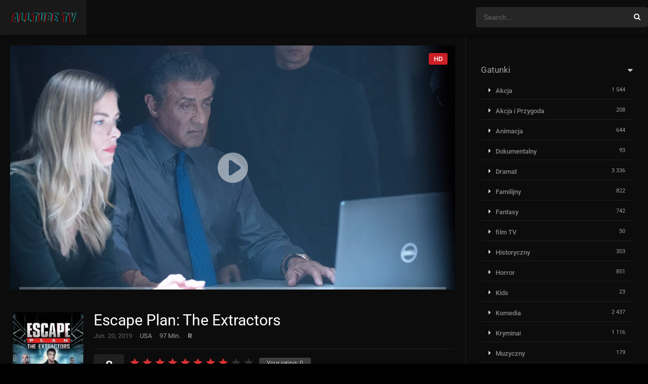

--- FILE ---
content_type: text/html; charset=UTF-8
request_url: https://alltube-tv.pl/film/escape-plan-the-extractors/
body_size: 7822
content:
<!DOCTYPE html><html lang="pl-PL" prefix="og: https://ogp.me/ns#"><head><meta charset="UTF-8" /><link data-optimized="2" rel="stylesheet" href="https://alltube-tv.pl/wp-content/litespeed/cssjs/a6bb4.css?223f6" /><meta name="apple-mobile-web-app-capable" content="yes"><meta name="apple-mobile-web-app-status-bar-style" content="black"><meta name="mobile-web-app-capable" content="yes"><meta name="viewport" content="width=device-width, initial-scale=1, shrink-to-fit=no"><link rel='shortcut icon' href='https://alltube-tv.pl/wp-content/uploads/2021/03/Alltube-tv.png' type='image/x-icon' /><meta property='og:image' content='https://image.tmdb.org/t/p/w780/ygWKYTu7OnZKF9H5NsgjL9iURGV.jpg'/><meta property='og:image' content='https://image.tmdb.org/t/p/w780/wAXxQSix0ovMvow6TFzM1bQUmKq.jpg'/><meta property='og:image' content='https://image.tmdb.org/t/p/w780/6DPPS9LeLaZW1CpH7grgWeYG4nV.jpg'/><meta property='og:image' content='https://image.tmdb.org/t/p/w780/yxmfjj4YiFcJipn9nYVBRxeCvo9.jpg'/><meta property='og:image' content='https://image.tmdb.org/t/p/w780/8KNryoAQUD18WOt45Zz5UG4pf0n.jpg'/><meta property='og:image' content='https://image.tmdb.org/t/p/w780/rpx3pXtIgb1TFithQvG6l7wwBL4.jpg'/><meta property='og:image' content='https://image.tmdb.org/t/p/w780/gzTzYj4ArFRvg3ftgVC9TsW0gmv.jpg'/><meta property='og:image' content='https://image.tmdb.org/t/p/w780/86hWzMPsaTRZcxgNhkxTzVvnUA5.jpg'/><meta property='og:image' content='https://image.tmdb.org/t/p/w780/dYjGdevsG4bjqDNZGzPLhmk0APk.jpg'/><meta property='og:image' content='https://image.tmdb.org/t/p/w780/rqxmCIAkWPrDS3Wu6ygnotRzhOg.jpg'/><meta name='robots' content='max-image-preview:large' /><!-- Optymalizacja wyszukiwarek według Rank Math - https://s.rankmath.com/home --><title>Escape Plan: The Extractors Cały Film Online - Alltube TV</title><meta name="description" content="Ray Breslin, który jest ekspertem od ochrony, podejmuje się uratowania córki bogacza z Hongkongu. Wspólnie z dwójką znajomych wyruszają do świetnie"/><meta name="robots" content="follow, index, max-snippet:-1, max-video-preview:-1, max-image-preview:large"/><link rel="canonical" href="https://alltube-tv.pl/film/escape-plan-the-extractors/" /><meta property="og:locale" content="pl_PL"><meta property="og:type" content="article"><meta property="og:title" content="Escape Plan: The Extractors Cały Film Online - Alltube TV"><meta property="og:description" content="Ray Breslin, który jest ekspertem od ochrony, podejmuje się uratowania córki bogacza z Hongkongu. Wspólnie z dwójką znajomych wyruszają do świetnie"><meta property="og:url" content="https://alltube-tv.pl/film/escape-plan-the-extractors/"><meta property="og:site_name" content="Alltube TV"><meta property="og:updated_time" content="2021-02-18T20:21:28+00:00"><meta name="twitter:card" content="summary_large_image"><meta name="twitter:title" content="Escape Plan: The Extractors Cały Film Online - Alltube TV"><meta name="twitter:description" content="Ray Breslin, który jest ekspertem od ochrony, podejmuje się uratowania córki bogacza z Hongkongu. Wspólnie z dwójką znajomych wyruszają do świetnie"><script type="application/ld+json" class="rank-math-schema">{"@context":"https://schema.org","@graph":[{"@type":["Person","Organization"],"@id":"https://alltube-tv.pl/#person","name":"admin","logo":{"@type":"ImageObject","url":""},"image":{"@type":"ImageObject","url":""}},{"@type":"WebSite","@id":"https://alltube-tv.pl/#website","url":"https://alltube-tv.pl","name":"admin","publisher":{"@id":"https://alltube-tv.pl/#person"},"inLanguage":"pl-PL"},{"@type":"WebPage","@id":"https://alltube-tv.pl/film/escape-plan-the-extractors/#webpage","url":"https://alltube-tv.pl/film/escape-plan-the-extractors/","name":"Escape Plan: The Extractors Ca\u0142y Film Online - Alltube TV","datePublished":"2021-02-18T20:21:24+00:00","dateModified":"2021-02-18T20:21:28+00:00","isPartOf":{"@id":"https://alltube-tv.pl/#website"},"inLanguage":"pl-PL"}]}</script><!-- /Wtyczka Rank Math WordPress SEO --><link rel='dns-prefetch' href='//fonts.googleapis.com' /><link rel="alternate" type="application/rss+xml" title="Alltube TV &raquo; Kanał z wpisami" href="https://alltube-tv.pl/feed/" /><link rel="alternate" type="application/rss+xml" title="Alltube TV &raquo; Kanał z komentarzami" href="https://alltube-tv.pl/comments/feed/" /><link rel="alternate" type="application/rss+xml" title="Alltube TV &raquo; Escape Plan: The Extractors Kanał z komentarzami" href="https://alltube-tv.pl/film/escape-plan-the-extractors/feed/" /><link rel="alternate" title="oEmbed (JSON)" type="application/json+oembed" href="https://alltube-tv.pl/wp-json/oembed/1.0/embed?url=https%3A%2F%2Falltube-tv.pl%2Ffilm%2Fescape-plan-the-extractors%2F" /><link rel="alternate" title="oEmbed (XML)" type="text/xml+oembed" href="https://alltube-tv.pl/wp-json/oembed/1.0/embed?url=https%3A%2F%2Falltube-tv.pl%2Ffilm%2Fescape-plan-the-extractors%2F&#038;format=xml" /><script type="text/javascript" src="https://alltube-tv.pl/wp-includes/js/jquery/jquery.min.js?ver=3.7.1" id="jquery-core-js"></script><link rel="https://api.w.org/" href="https://alltube-tv.pl/wp-json/" /><link rel="alternate" title="JSON" type="application/json" href="https://alltube-tv.pl/wp-json/wp/v2/movies/6146" /><link rel="EditURI" type="application/rsd+xml" title="RSD" href="https://alltube-tv.pl/xmlrpc.php?rsd" /><meta name="generator" content="WordPress 6.9" /><link rel='shortlink' href='https://alltube-tv.pl/?p=6146' /></head><body data-rsssl=1 class="wp-singular movies-template-default single single-movies postid-6146 wp-theme-dooplay"><div id="dt_contenedor"><header id="header" class="main"><div class="hbox"><div class="logo"><a href="https://alltube-tv.pl"><img src='https://alltube-tv.pl/wp-content/uploads/2021/03/Alltube-tv.png' alt='Alltube TV'/></a></div><div class="head-main-nav"></div><div class="headitems "><div id="advc-menu" class="search"><form method="get" id="searchform" action="https://alltube-tv.pl"><input type="text" placeholder="Search..." name="s" id="s" value="" autocomplete="off"><button class="search-button" type="submit"><span class="icon-search2"></span></button></form></div><!-- end search --><!-- end dt_user --></div><div class="live-search ltr"></div></div></header><div class="fixheadresp"><header class="responsive"><div class="nav"><a class="aresp nav-resp"></a></div><div class="search"><a class="aresp search-resp"></a></div><div class="logo"> <a href="https://alltube-tv.pl/"><img src='https://alltube-tv.pl/wp-content/uploads/2021/03/Alltube-tv.png' alt='Alltube TV'/></a> </div></header><div class="search_responsive"><form method="get" id="form-search-resp" class="form-resp-ab" action="https://alltube-tv.pl"><input type="text" placeholder="Search..." name="s" id="ms" value="" autocomplete="off"><button type="submit" class="search-button"><span class="icon-search3"></span></button></form><div class="live-search"></div></div><div id="arch-menu" class="menuresp"><div class="menu"></div></div></div><div id="contenedor"><div class="login_box"> <div class="box"> <a id="c_loginbox"><i class="icon-close2"></i></a> <h3>Login to your account</h3> <form method="post" id="dooplay_login_user"> <fieldset class="user"><input type="text" name="log" placeholder="Username"></fieldset> <fieldset class="password"><input type="password" name="pwd" placeholder="Password"></fieldset> <label><input name="rmb" type="checkbox" id="rememberme" value="forever" checked> Remember Me</label> <fieldset class="submit"><input id="dooplay_login_btn" data-btntext="Log in" type="submit" value="Log in"></fieldset> <a class="register" href="https://alltube-tv.pl/blog/?action=sign-in">Register a new account</a> <label><a class="pteks" href="https://alltube-tv.pl/wp-login.php?action=lostpassword">Lost your password?</a></label> <input type="hidden" name="red" value="https://alltube-tv.pl/film/escape-plan-the-extractors/"> <input type="hidden" name="action" value="dooplay_login"> </form> </div></div><!-- Report Content --><div id="moda-report-video-error" class="report_modal hidde"> <div class="box animation-3"> <div class="form"> <h3 id="report-title"><span>What's happening?</span> <a class="close-modal-report"><i class="icon-close"></i></a></h3> <div id="report-response-message"></div> <div class="dooplay-report-form"> <form id="dooplay-report-form"> <fieldset> <label> <input class="report-video-checkbox" type="checkbox" name="problem[]" autocomplete="off" value="labeling"> <span class="title">Labeling problem</span> <span class="text">Wrong title or summary, or episode out of order</span> </label> <label> <input class="report-video-checkbox" type="checkbox" name="problem[]" autocomplete="off" value="video"> <span class="title">Video Problem</span> <span class="text">Blurry, cuts out, or looks strange in some way</span> </label> <label> <input class="report-video-checkbox" type="checkbox" name="problem[]" autocomplete="off" value="audio"> <span class="title">Sound Problem</span> <span class="text">Hard to hear, not matched with video, or missing in some parts</span> </label> <label> <input class="report-video-checkbox" type="checkbox" name="problem[]" autocomplete="off" value="caption"> <span class="title">Subtitles or captions problem</span> <span class="text">Missing, hard to read, not matched with sound, misspellings, or poor translations</span> </label> <label> <input class="report-video-checkbox" type="checkbox" name="problem[]" autocomplete="off" value="buffering"> <span class="title">Buffering or connection problem</span> <span class="text">Frequent rebuffering, playback won't start, or other problem</span> </label> </fieldset> <fieldset id="report-video-message-field"> <textarea name="message" rows="3" placeholder="What is the problem? Please explain.."></textarea> </fieldset> <fieldset id="report-video-email-field"> <input type="email" name="email" placeholder="Email address"> </fieldset> <fieldset id="report-video-button-field"> <input id="report-submit-button" type="submit" value="Send report"> <input type="hidden" name="action" value="dbmovies_inboxes_form"> <input type="hidden" name="type" value="report"> <input type="hidden" name="postid" value="6146"> <input type="hidden" name ="nonce" value="a9cb3d637f"> </fieldset> </form> </div> </div> </div></div><!-- Big Player --><!-- Start Single --><div id="single" class="dtsingle" itemscope itemtype="http://schema.org/Movie"> <!-- Edit link response Ajax --> <div id="edit_link"></div> <!-- Start Post --> <div class="content right"> <!-- Views Counter --> <!-- Regular Player and Player Options --> <div id='fakeplayer' class='fakeplayer regular'><a id='clickfakeplayer' rel='nofollow' href='https://alltube-tv.pl/link/ogladaj-vod' target='_blank'><div class='playbox'><span class='quality'>HD</span><span class='playbtm'><img src='https://alltube-tv.pl/wp-content/themes/dooplay/assets/img/play.svg'/></span><img class='cover' src='https://image.tmdb.org/t/p/original/rpx3pXtIgb1TFithQvG6l7wwBL4.jpg'/><section><div class='progressbar'></div><div class='controls'><div class='box'><i class='icon-play3'></i><i class='icon-zoom_out_map right'></i><i class='icon-wb_sunny right'></i></div></div></section></div></a></div> <!-- Head movie Info --> <div class="sheader"> <div class="poster"> <img itemprop="image" src="https://image.tmdb.org/t/p/w185/r15SUgzjL8bablcdEkHk9T7TSRl.jpg" alt="Escape Plan: The Extractors"> </div> <div class="data"> <h1>Escape Plan: The Extractors</h1> <div class="extra"> <span class='date' itemprop='dateCreated'>Jun. 20, 2019</span><span class='country'>USA</span><span itemprop='duration' class='runtime'>97 Min.</span><span itemprop='contentRating' class='CR rated'>R</span> </div> <div class="starstruck-ptype" style=""><div><meta itemprop="name" content="Escape Plan: The Extractors"><div itemscope class="starstruck-wrap" itemprop="aggregateRating" itemtype="http://schema.org/AggregateRating"><meta itemprop="bestRating" content="10"/><meta itemprop="worstRating" content="1"/><div class="dt_rating_data"><div class="starstruck starstruck-main " data-id="6146" data-rating="8" data-type="post"></div><section class="nope starstruck-rating-wrap">Your rating: <span class="rating-yours">0</span></section><div class="starstruck-rating"><span class="dt_rating_vgs" itemprop="ratingValue">8</span><i class="icon-account_circle"></i> <span class="rating-count" itemprop="ratingCount">1</span> <span class="rating-text">vote</span></div></div></div></div></div> <div class="sgeneros"> <a href="https://alltube-tv.pl/gatunek/akcja/" rel="tag">Akcja</a><a href="https://alltube-tv.pl/gatunek/kryminal/" rel="tag">Kryminał</a><a href="https://alltube-tv.pl/gatunek/thriller/" rel="tag">Thriller</a> </div> </div> </div> <!-- Movie Tab single --> <div class="single_tabs"> <ul id="section" class="smenu idTabs"> <li><a id="main_ali" href="#info">Info</a></li> <li><a href="#cast">Obsada</a></li> </ul> </div> <!-- Single Post Ad --> <!-- Movie more info --> <div id="info" class="sbox"> <h2>Opis Filmu</h2><h2>Escape Plan: The Extractors CAŁY FILM Online Zalukaj | CDA HD</h2> <div itemprop="description" class="wp-content"> <p>Ray Breslin, który jest ekspertem od ochrony, podejmuje się uratowania córki bogacza z Hongkongu. Wspólnie z dwójką znajomych wyruszają do świetnie zabezpieczonego łotewskiego wiezienia, niestety nie wszystko idzie zgodnie z planem.</p><center><a href="https://alltube-tv.pl/link/ogladaj-vod"><img src="https://alltube-tv.pl/wp-content/uploads/2021/02/zarejestruj-red.png" alt="" /></a> </center> <div id='dt_galery' class='galeria'><div class='g-item'><a href='https://image.tmdb.org/t/p/original/ygWKYTu7OnZKF9H5NsgjL9iURGV.jpg' title='Escape Plan: The Extractors'><img src='https://image.tmdb.org/t/p/w300/ygWKYTu7OnZKF9H5NsgjL9iURGV.jpg' alt='Escape Plan: The Extractors'></a></div><div class='g-item'><a href='https://image.tmdb.org/t/p/original/wAXxQSix0ovMvow6TFzM1bQUmKq.jpg' title='Escape Plan: The Extractors'><img src='https://image.tmdb.org/t/p/w300/wAXxQSix0ovMvow6TFzM1bQUmKq.jpg' alt='Escape Plan: The Extractors'></a></div><div class='g-item'><a href='https://image.tmdb.org/t/p/original/6DPPS9LeLaZW1CpH7grgWeYG4nV.jpg' title='Escape Plan: The Extractors'><img src='https://image.tmdb.org/t/p/w300/6DPPS9LeLaZW1CpH7grgWeYG4nV.jpg' alt='Escape Plan: The Extractors'></a></div><div class='g-item'><a href='https://image.tmdb.org/t/p/original/yxmfjj4YiFcJipn9nYVBRxeCvo9.jpg' title='Escape Plan: The Extractors'><img src='https://image.tmdb.org/t/p/w300/yxmfjj4YiFcJipn9nYVBRxeCvo9.jpg' alt='Escape Plan: The Extractors'></a></div><div class='g-item'><a href='https://image.tmdb.org/t/p/original/8KNryoAQUD18WOt45Zz5UG4pf0n.jpg' title='Escape Plan: The Extractors'><img src='https://image.tmdb.org/t/p/w300/8KNryoAQUD18WOt45Zz5UG4pf0n.jpg' alt='Escape Plan: The Extractors'></a></div><div class='g-item'><a href='https://image.tmdb.org/t/p/original/rpx3pXtIgb1TFithQvG6l7wwBL4.jpg' title='Escape Plan: The Extractors'><img src='https://image.tmdb.org/t/p/w300/rpx3pXtIgb1TFithQvG6l7wwBL4.jpg' alt='Escape Plan: The Extractors'></a></div><div class='g-item'><a href='https://image.tmdb.org/t/p/original/gzTzYj4ArFRvg3ftgVC9TsW0gmv.jpg' title='Escape Plan: The Extractors'><img src='https://image.tmdb.org/t/p/w300/gzTzYj4ArFRvg3ftgVC9TsW0gmv.jpg' alt='Escape Plan: The Extractors'></a></div><div class='g-item'><a href='https://image.tmdb.org/t/p/original/86hWzMPsaTRZcxgNhkxTzVvnUA5.jpg' title='Escape Plan: The Extractors'><img src='https://image.tmdb.org/t/p/w300/86hWzMPsaTRZcxgNhkxTzVvnUA5.jpg' alt='Escape Plan: The Extractors'></a></div><div class='g-item'><a href='https://image.tmdb.org/t/p/original/dYjGdevsG4bjqDNZGzPLhmk0APk.jpg' title='Escape Plan: The Extractors'><img src='https://image.tmdb.org/t/p/w300/dYjGdevsG4bjqDNZGzPLhmk0APk.jpg' alt='Escape Plan: The Extractors'></a></div><div class='g-item'><a href='https://image.tmdb.org/t/p/original/rqxmCIAkWPrDS3Wu6ygnotRzhOg.jpg' title='Escape Plan: The Extractors'><img src='https://image.tmdb.org/t/p/w300/rqxmCIAkWPrDS3Wu6ygnotRzhOg.jpg' alt='Escape Plan: The Extractors'></a></div></div> </div> <div class="custom_fields"> <b class="variante">Oryginalny Tytuł</b> <span class="valor">Escape Plan: The Extractors</span> </div> <div class="custom_fields"> <b class="variante">IMDb Ocena</b> <span class="valor"> <b id="repimdb"><strong>4.4</strong> 11,583 votes</b> </span> </div> <div class="custom_fields"> <b class="variante">TMDb Ocena</b> <span class="valor"><strong>5.1</strong> 474 votes</span> </div> </div> <!-- Movie Cast --> <div id="cast" class="sbox fixidtab"> <h2>Reżyser</h2> <div class="persons"> <div class="person" itemprop="director" itemscope itemtype="http://schema.org/Person"><meta itemprop="name" content="John Herzfeld"><div class="img"><a href="https://alltube-tv.pl/rezyser/john-herzfeld/"><img alt="John Herzfeld" src="https://image.tmdb.org/t/p/w92/opDaQuBZwM0p8K6HFw8mRbspT8S.jpg" /></a></div><div class="data"><div class="name"><a itemprop="url" href="https://alltube-tv.pl/rezyser/john-herzfeld/">John Herzfeld</a></div><div class="caracter">Director</div></div></div> </div> <h2>Obsada</h2> <div class="persons"> <div class="person" itemprop="actor" itemscope itemtype="http://schema.org/Person"><meta itemprop="name" content="Sylvester Stallone"><div class="img"><a href="https://alltube-tv.pl/aktor/sylvester-stallone/"><img alt="Sylvester Stallone isRay Breslin" src="https://image.tmdb.org/t/p/w92/qDRGPAcQoW8Wuig9bvoLpHwf1gU.jpg"/></a></div><div class="data"><div class="name"><a itemprop="url" href="https://alltube-tv.pl/aktor/sylvester-stallone/">Sylvester Stallone</a></div><div class="caracter">Ray Breslin</div></div></div><div class="person" itemprop="actor" itemscope itemtype="http://schema.org/Person"><meta itemprop="name" content="Dave Bautista"><div class="img"><a href="https://alltube-tv.pl/aktor/dave-bautista/"><img alt="Dave Bautista isTrent DeRosa" src="https://image.tmdb.org/t/p/w92/5UHZ3LmGVlTf0wPvG7nv88e2GSp.jpg"/></a></div><div class="data"><div class="name"><a itemprop="url" href="https://alltube-tv.pl/aktor/dave-bautista/">Dave Bautista</a></div><div class="caracter">Trent DeRosa</div></div></div><div class="person" itemprop="actor" itemscope itemtype="http://schema.org/Person"><meta itemprop="name" content="50 Cent"><div class="img"><a href="https://alltube-tv.pl/aktor/50-cent/"><img alt="50 Cent isHush" src="https://image.tmdb.org/t/p/w92/uyEfYdXj8lJusUyH7I7ChvhDXPH.jpg"/></a></div><div class="data"><div class="name"><a itemprop="url" href="https://alltube-tv.pl/aktor/50-cent/">50 Cent</a></div><div class="caracter">Hush</div></div></div><div class="person" itemprop="actor" itemscope itemtype="http://schema.org/Person"><meta itemprop="name" content="Zhang Jin"><div class="img"><a href="https://alltube-tv.pl/aktor/zhang-jin/"><img alt="Zhang Jin isShen" src="https://image.tmdb.org/t/p/w92/2i6nREFIyRYvIWxCBgWiarsGC1t.jpg"/></a></div><div class="data"><div class="name"><a itemprop="url" href="https://alltube-tv.pl/aktor/zhang-jin/">Zhang Jin</a></div><div class="caracter">Shen</div></div></div><div class="person" itemprop="actor" itemscope itemtype="http://schema.org/Person"><meta itemprop="name" content="Harry Shum Jr."><div class="img"><a href="https://alltube-tv.pl/aktor/harry-shum-jr/"><img alt="Harry Shum Jr. isBao" src="https://image.tmdb.org/t/p/w92/8n9Q0SUALJUFTVW57Kp9LqDPGOK.jpg"/></a></div><div class="data"><div class="name"><a itemprop="url" href="https://alltube-tv.pl/aktor/harry-shum-jr/">Harry Shum Jr.</a></div><div class="caracter">Bao</div></div></div><div class="person" itemprop="actor" itemscope itemtype="http://schema.org/Person"><meta itemprop="name" content="Devon Sawa"><div class="img"><a href="https://alltube-tv.pl/aktor/devon-sawa/"><img alt="Devon Sawa isLester Clark Jr." src="https://image.tmdb.org/t/p/w92/yvMbpZ0UFQ1IBwlWm8quCA6fNc5.jpg"/></a></div><div class="data"><div class="name"><a itemprop="url" href="https://alltube-tv.pl/aktor/devon-sawa/">Devon Sawa</a></div><div class="caracter">Lester Clark Jr.</div></div></div><div class="person" itemprop="actor" itemscope itemtype="http://schema.org/Person"><meta itemprop="name" content="Jaime King"><div class="img"><a href="https://alltube-tv.pl/aktor/jaime-king/"><img alt="Jaime King isAbigail Ross" src="https://image.tmdb.org/t/p/w92/68PYaWBpvJh7Qo1rAso8T6ocsbt.jpg"/></a></div><div class="data"><div class="name"><a itemprop="url" href="https://alltube-tv.pl/aktor/jaime-king/">Jaime King</a></div><div class="caracter">Abigail Ross</div></div></div><div class="person" itemprop="actor" itemscope itemtype="http://schema.org/Person"><meta itemprop="name" content="Lydia Hull"><div class="img"><a href="https://alltube-tv.pl/aktor/lydia-hull/"><img alt="Lydia Hull isJules" src="https://image.tmdb.org/t/p/w92/w71z6hZrwLi0hBkPFxiUe60bgOI.jpg"/></a></div><div class="data"><div class="name"><a itemprop="url" href="https://alltube-tv.pl/aktor/lydia-hull/">Lydia Hull</a></div><div class="caracter">Jules</div></div></div><div class="person" itemprop="actor" itemscope itemtype="http://schema.org/Person"><meta itemprop="name" content="Melise"><div class="img"><a href="https://alltube-tv.pl/aktor/melise/"><img alt="Melise isDaya" src="https://image.tmdb.org/t/p/w92/1USFrxT2872quJ0KGUUs2Zur3fl.jpg"/></a></div><div class="data"><div class="name"><a itemprop="url" href="https://alltube-tv.pl/aktor/melise/">Melise</a></div><div class="caracter">Daya</div></div></div><div class="person" itemprop="actor" itemscope itemtype="http://schema.org/Person"><meta itemprop="name" content="Russell Wong"><div class="img"><a href="https://alltube-tv.pl/aktor/russell-wong/"><img alt="Russell Wong isWu Zhang" src="https://image.tmdb.org/t/p/w92/5S4ITB3tELBnfi0PFr9CWo9rmuZ.jpg"/></a></div><div class="data"><div class="name"><a itemprop="url" href="https://alltube-tv.pl/aktor/russell-wong/">Russell Wong</a></div><div class="caracter">Wu Zhang</div></div></div> </div> </div> <!-- Movie Links --> <div class="box_links"> </div> <!-- Movie Social Links --> <div class='sbox'><div class='dt_social_single'><span>Shared<b id='social_count'>0</b></span><a data-id='6146' rel='nofollow' href='javascript: void(0);' onclick='window.open("https://facebook.com/sharer.php?u=https://alltube-tv.pl/film/escape-plan-the-extractors/","facebook","toolbar=0, status=0, width=650, height=450")' class='facebook dt_social'><i class='icon-facebook'></i> <b>Facebook</b></a><a data-id='6146' rel='nofollow' href='javascript: void(0);' onclick='window.open("https://twitter.com/intent/tweet?text=Escape Plan: The Extractors&url=https://alltube-tv.pl/film/escape-plan-the-extractors/","twitter","toolbar=0, status=0, width=650, height=450")' data-rurl='https://alltube-tv.pl/film/escape-plan-the-extractors/' class='twitter dt_social'><i class='icon-twitter'></i> <b>Twitter</b></a><a data-id='6146' rel='nofollow' href='javascript: void(0);' onclick='window.open("https://pinterest.com/pin/create/button/?url=https://alltube-tv.pl/film/escape-plan-the-extractors/&media=https://image.tmdb.org/t/p/w500/ygWKYTu7OnZKF9H5NsgjL9iURGV.jpg&description=Escape Plan: The Extractors","pinterest","toolbar=0, status=0, width=650, height=450")' class='pinterest dt_social'><i class='icon-pinterest-p'></i></a><a data-id='6146' rel='nofollow' href='whatsapp://send?text=Escape Plan: The Extractors%20-%20https://alltube-tv.pl/film/escape-plan-the-extractors/' class='whatsapp dt_social'><i class='icon-whatsapp'></i></a></div></div> <!-- Movie Related content --> <div class="sbox srelacionados"><h2>Podobne filmy</h2><div id="single_relacionados"><article><a href="https://alltube-tv.pl/film/emelie/"><img src="https://image.tmdb.org/t/p/w185/2HSqJtos2qHVoC00StzNRVpNExe.jpg" alt="Emelie" /></a></article><article><a href="https://alltube-tv.pl/film/el-bar/"><img src="https://image.tmdb.org/t/p/w185/fTQrMo36JzbxNdXztHIvxoheuZp.jpg" alt="El bar" /></a></article><article><a href="https://alltube-tv.pl/film/przekret/"><img src="https://image.tmdb.org/t/p/w185/xmdTvO1TcRDsIVW9VyhcSEo4gCG.jpg" alt="Przekręt" /></a></article><article><a href="https://alltube-tv.pl/film/smakosz/"><img src="https://image.tmdb.org/t/p/w185/tAurRQhvQnoBlYVQK1ks6Rf2MNv.jpg" alt="Smakosz" /></a></article><article><a href="https://alltube-tv.pl/film/nic-nie-widzialem-nic-nie-slyszalem/"><img src="https://image.tmdb.org/t/p/w185/jQocHR5XT5txFbOxa3cmk1eBvik.jpg" alt="Nic nie widziałem, nic nie słyszałem" /></a></article><article><a href="https://alltube-tv.pl/film/eskadra-czerwone-ogony/"><img src="https://image.tmdb.org/t/p/w185/jiORLnBsGcVcqIibkGBE213zAyh.jpg" alt="Eskadra: &#8216;Czerwone Ogony&#8217;" /></a></article><article><a href="https://alltube-tv.pl/film/aniolki-charliego-2/"><img src="https://image.tmdb.org/t/p/w185/iHTmZs0BmkwMCYi8rhvMWC5G4EM.jpg" alt="Aniołki Charliego" /></a></article><article><a href="https://alltube-tv.pl/film/kraina-traw/"><img src="https://image.tmdb.org/t/p/w185/i2z7WPvzVLgRLOpyjsUMUqZHc8p.jpg" alt="Kraina traw" /></a></article><article><a href="https://alltube-tv.pl/film/oszukana/"><img src="https://image.tmdb.org/t/p/w185/bZeR8YgyQKl3WkiEMedZELlHmx8.jpg" alt="Oszukana" /></a></article><article><a href="https://alltube-tv.pl/film/czarna-dalia/"><img src="https://image.tmdb.org/t/p/w185/xGrKS601NXswR0P5MpJ0EWplOEl.jpg" alt="Czarna Dalia" /></a></article><article><a href="https://alltube-tv.pl/film/10-x-10/"><img src="https://image.tmdb.org/t/p/w185/egMETBYual2JtfFGigXTA0tGkME.jpg" alt="10 x 10" /></a></article><article><a href="https://alltube-tv.pl/film/bye-bye-man/"><img src="https://image.tmdb.org/t/p/w185/4yvLvIfvQmu6lHqQIwIo4Yqt6QY.jpg" alt="Bye Bye Man" /></a></article></div></div> <!-- Movie comments --> <!-- Movie breadcrumb --> <div class="dt-breadcrumb breadcrumb_bottom"><ol itemscope itemtype="http://schema.org/BreadcrumbList"><li itemprop="itemListElement" itemscope itemtype="http://schema.org/ListItem"><a itemprop="item" href="https://alltube-tv.pl"><span itemprop="name">Home</span></a><span class="icon-angle-right" itemprop="position" content="1"></span></li><li itemprop="itemListElement" itemscope itemtype="http://schema.org/ListItem"><a itemprop="item" href="https://alltube-tv.pl/film/"><span itemprop="name">Movies</span></a><span class="icon-angle-right" itemprop="position" content="2"></span></li><li itemprop="itemListElement" itemscope itemtype="http://schema.org/ListItem"><a itemprop="item" href="https://alltube-tv.pl/film/escape-plan-the-extractors/"><span itemprop="name">Escape Plan: The Extractors</span></a><span itemprop="position" content="3"></span></li></ol></div> </div> <!-- End Post--> <!-- Movie Sidebar --> <div class="sidebar right scrolling"> <aside id="custom_html-3" class="widget_text widget widget_custom_html"><div class="textwidget custom-html-widget"></div></aside><div class="dt_mainmeta"><nav class="genres"><h2 class="widget-title">Gatunki</h2><ul class="genres falsescroll"><li class="cat-item cat-item-29"><a href="https://alltube-tv.pl/gatunek/akcja/">Akcja</a> <i>1&nbsp;544</i></li><li class="cat-item cat-item-34978"><a href="https://alltube-tv.pl/gatunek/akcja-i-przygoda/">Akcja i Przygoda</a> <i>208</i></li><li class="cat-item cat-item-87"><a href="https://alltube-tv.pl/gatunek/animacja/">Animacja</a> <i>644</i></li><li class="cat-item cat-item-739"><a href="https://alltube-tv.pl/gatunek/dokumentalny/">Dokumentalny</a> <i>93</i></li><li class="cat-item cat-item-45"><a href="https://alltube-tv.pl/gatunek/dramat/">Dramat</a> <i>3&nbsp;336</i></li><li class="cat-item cat-item-74"><a href="https://alltube-tv.pl/gatunek/familijny/">Familijny</a> <i>822</i></li><li class="cat-item cat-item-75"><a href="https://alltube-tv.pl/gatunek/fantasy/">Fantasy</a> <i>742</i></li><li class="cat-item cat-item-469"><a href="https://alltube-tv.pl/gatunek/film-tv/">film TV</a> <i>50</i></li><li class="cat-item cat-item-229"><a href="https://alltube-tv.pl/gatunek/historyczny/">Historyczny</a> <i>303</i></li><li class="cat-item cat-item-56"><a href="https://alltube-tv.pl/gatunek/horror/">Horror</a> <i>851</i></li><li class="cat-item cat-item-35067"><a href="https://alltube-tv.pl/gatunek/kids/">Kids</a> <i>23</i></li><li class="cat-item cat-item-30"><a href="https://alltube-tv.pl/gatunek/komedia/">Komedia</a> <i>2&nbsp;437</i></li><li class="cat-item cat-item-101"><a href="https://alltube-tv.pl/gatunek/kryminal/">Kryminał</a> <i>1&nbsp;116</i></li><li class="cat-item cat-item-268"><a href="https://alltube-tv.pl/gatunek/muzyczny/">Muzyczny</a> <i>179</i></li><li class="cat-item cat-item-35731"><a href="https://alltube-tv.pl/gatunek/news/">News</a> <i>2</i></li><li class="cat-item cat-item-43"><a href="https://alltube-tv.pl/gatunek/przygodowy/">Przygodowy</a> <i>1&nbsp;143</i></li><li class="cat-item cat-item-35153"><a href="https://alltube-tv.pl/gatunek/reality/">Reality</a> <i>7</i></li><li class="cat-item cat-item-137"><a href="https://alltube-tv.pl/gatunek/romans/">Romans</a> <i>1&nbsp;051</i></li><li class="cat-item cat-item-242"><a href="https://alltube-tv.pl/gatunek/sci-fi/">Sci-Fi</a> <i>804</i></li><li class="cat-item cat-item-34954"><a href="https://alltube-tv.pl/gatunek/sci-fi-fantasy/">Sci-Fi &amp; Fantasy</a> <i>248</i></li><li class="cat-item cat-item-35186"><a href="https://alltube-tv.pl/gatunek/soap/">Soap</a> <i>5</i></li><li class="cat-item cat-item-102"><a href="https://alltube-tv.pl/gatunek/tajemnica/">Tajemnica</a> <i>723</i></li><li class="cat-item cat-item-35730"><a href="https://alltube-tv.pl/gatunek/talk/">Talk</a> <i>2</i></li><li class="cat-item cat-item-57"><a href="https://alltube-tv.pl/gatunek/thriller/">Thriller</a> <i>1&nbsp;812</i></li><li class="cat-item cat-item-35334"><a href="https://alltube-tv.pl/gatunek/war-politics/">War &amp; Politics</a> <i>16</i></li><li class="cat-item cat-item-921"><a href="https://alltube-tv.pl/gatunek/western/">Western</a> <i>101</i></li><li class="cat-item cat-item-44"><a href="https://alltube-tv.pl/gatunek/wojenny/">Wojenny</a> <i>203</i></li></ul></nav></div> </div> <!-- End Sidebar --></div><!-- End Single --></div><footer class="main"><div class="fbox"><div class="fcmpbox"><div class="copy">© 2021 Wszelkie prawa zastrzeżone. Alltube Tv - Najlepsze Darmowe Filmy i Seriale Online - Legalna Wyszukiwarka Polskich i Zagranicznych Filmów</div><span class="top-page"><a id="top-page"><i class="icon-angle-up"></i></a></span></div></div></footer></div><script type="speculationrules">{"prefetch":[{"source":"document","where":{"and":[{"href_matches":"/*"},{"not":{"href_matches":["/wp-*.php","/wp-admin/*","/wp-content/uploads/*","/wp-content/*","/wp-content/plugins/*","/wp-content/themes/dooplay/*","/*\\?(.+)"]}},{"not":{"selector_matches":"a[rel~=\"nofollow\"]"}},{"not":{"selector_matches":".no-prefetch, .no-prefetch a"}}]},"eagerness":"conservative"}]}</script><script src='https://stats.wp.com/e-202603.js' defer></script><div id="oscuridad"></div><div id="blueimp-gallery" class="blueimp-gallery"> <div class="slides"></div> <h3 class="title"></h3> <a class="prev">&lsaquo;</a> <a class="next">&rsaquo;</a> <a class="close">&times;</a> <a class="play-pause"></a> <ol class="indicator"></ol></div><script data-optimized="1" src="https://alltube-tv.pl/wp-content/litespeed/cssjs/4a2fc5c1fc20c335ae55272dbc4d762e.js?37c42"></script><script defer src="https://static.cloudflareinsights.com/beacon.min.js/vcd15cbe7772f49c399c6a5babf22c1241717689176015" integrity="sha512-ZpsOmlRQV6y907TI0dKBHq9Md29nnaEIPlkf84rnaERnq6zvWvPUqr2ft8M1aS28oN72PdrCzSjY4U6VaAw1EQ==" data-cf-beacon='{"version":"2024.11.0","token":"433d55bfcb7546aab1e46967d8fe2c8f","r":1,"server_timing":{"name":{"cfCacheStatus":true,"cfEdge":true,"cfExtPri":true,"cfL4":true,"cfOrigin":true,"cfSpeedBrain":true},"location_startswith":null}}' crossorigin="anonymous"></script>
</body>
<!-- Page generated by LiteSpeed Cache 3.6.4 on 2026-01-14 22:19:40 -->

--- FILE ---
content_type: application/javascript
request_url: https://alltube-tv.pl/wp-content/litespeed/cssjs/4a2fc5c1fc20c335ae55272dbc4d762e.js?37c42
body_size: 44896
content:
/*! jQuery Migrate v3.4.1 | (c) OpenJS Foundation and other contributors | jquery.org/license */
"undefined"==typeof jQuery.migrateMute&&(jQuery.migrateMute=!0),function(t){"use strict";"function"==typeof define&&define.amd?define(["jquery"],function(e){return t(e,window)}):"object"==typeof module&&module.exports?module.exports=t(require("jquery"),window):t(jQuery,window)}(function(s,n){"use strict";function e(e){return 0<=function(e,t){for(var r=/^(\d+)\.(\d+)\.(\d+)/,n=r.exec(e)||[],o=r.exec(t)||[],a=1;a<=3;a++){if(+o[a]<+n[a])return 1;if(+n[a]<+o[a])return-1}return 0}(s.fn.jquery,e)}s.migrateVersion="3.4.1";var t=Object.create(null);s.migrateDisablePatches=function(){for(var e=0;e<arguments.length;e++)t[arguments[e]]=!0},s.migrateEnablePatches=function(){for(var e=0;e<arguments.length;e++)delete t[arguments[e]]},s.migrateIsPatchEnabled=function(e){return!t[e]},n.console&&n.console.log&&(s&&e("3.0.0")&&!e("5.0.0")||n.console.log("JQMIGRATE: jQuery 3.x-4.x REQUIRED"),s.migrateWarnings&&n.console.log("JQMIGRATE: Migrate plugin loaded multiple times"),n.console.log("JQMIGRATE: Migrate is installed"+(s.migrateMute?"":" with logging active")+", version "+s.migrateVersion));var o={};function u(e,t){var r=n.console;!s.migrateIsPatchEnabled(e)||s.migrateDeduplicateWarnings&&o[t]||(o[t]=!0,s.migrateWarnings.push(t+" ["+e+"]"),r&&r.warn&&!s.migrateMute&&(r.warn("JQMIGRATE: "+t),s.migrateTrace&&r.trace&&r.trace()))}function r(e,t,r,n,o){Object.defineProperty(e,t,{configurable:!0,enumerable:!0,get:function(){return u(n,o),r},set:function(e){u(n,o),r=e}})}function a(e,t,r,n,o){var a=e[t];e[t]=function(){return o&&u(n,o),(s.migrateIsPatchEnabled(n)?r:a||s.noop).apply(this,arguments)}}function c(e,t,r,n,o){if(!o)throw new Error("No warning message provided");return a(e,t,r,n,o),0}function i(e,t,r,n){return a(e,t,r,n),0}s.migrateDeduplicateWarnings=!0,s.migrateWarnings=[],void 0===s.migrateTrace&&(s.migrateTrace=!0),s.migrateReset=function(){o={},s.migrateWarnings.length=0},"BackCompat"===n.document.compatMode&&u("quirks","jQuery is not compatible with Quirks Mode");var d,l,p,f={},m=s.fn.init,y=s.find,h=/\[(\s*[-\w]+\s*)([~|^$*]?=)\s*([-\w#]*?#[-\w#]*)\s*\]/,g=/\[(\s*[-\w]+\s*)([~|^$*]?=)\s*([-\w#]*?#[-\w#]*)\s*\]/g,v=/^[\s\uFEFF\xA0]+|([^\s\uFEFF\xA0])[\s\uFEFF\xA0]+$/g;for(d in i(s.fn,"init",function(e){var t=Array.prototype.slice.call(arguments);return s.migrateIsPatchEnabled("selector-empty-id")&&"string"==typeof e&&"#"===e&&(u("selector-empty-id","jQuery( '#' ) is not a valid selector"),t[0]=[]),m.apply(this,t)},"selector-empty-id"),s.fn.init.prototype=s.fn,i(s,"find",function(t){var r=Array.prototype.slice.call(arguments);if("string"==typeof t&&h.test(t))try{n.document.querySelector(t)}catch(e){t=t.replace(g,function(e,t,r,n){return"["+t+r+'"'+n+'"]'});try{n.document.querySelector(t),u("selector-hash","Attribute selector with '#' must be quoted: "+r[0]),r[0]=t}catch(e){u("selector-hash","Attribute selector with '#' was not fixed: "+r[0])}}return y.apply(this,r)},"selector-hash"),y)Object.prototype.hasOwnProperty.call(y,d)&&(s.find[d]=y[d]);c(s.fn,"size",function(){return this.length},"size","jQuery.fn.size() is deprecated and removed; use the .length property"),c(s,"parseJSON",function(){return JSON.parse.apply(null,arguments)},"parseJSON","jQuery.parseJSON is deprecated; use JSON.parse"),c(s,"holdReady",s.holdReady,"holdReady","jQuery.holdReady is deprecated"),c(s,"unique",s.uniqueSort,"unique","jQuery.unique is deprecated; use jQuery.uniqueSort"),r(s.expr,"filters",s.expr.pseudos,"expr-pre-pseudos","jQuery.expr.filters is deprecated; use jQuery.expr.pseudos"),r(s.expr,":",s.expr.pseudos,"expr-pre-pseudos","jQuery.expr[':'] is deprecated; use jQuery.expr.pseudos"),e("3.1.1")&&c(s,"trim",function(e){return null==e?"":(e+"").replace(v,"$1")},"trim","jQuery.trim is deprecated; use String.prototype.trim"),e("3.2.0")&&(c(s,"nodeName",function(e,t){return e.nodeName&&e.nodeName.toLowerCase()===t.toLowerCase()},"nodeName","jQuery.nodeName is deprecated"),c(s,"isArray",Array.isArray,"isArray","jQuery.isArray is deprecated; use Array.isArray")),e("3.3.0")&&(c(s,"isNumeric",function(e){var t=typeof e;return("number"==t||"string"==t)&&!isNaN(e-parseFloat(e))},"isNumeric","jQuery.isNumeric() is deprecated"),s.each("Boolean Number String Function Array Date RegExp Object Error Symbol".split(" "),function(e,t){f["[object "+t+"]"]=t.toLowerCase()}),c(s,"type",function(e){return null==e?e+"":"object"==typeof e||"function"==typeof e?f[Object.prototype.toString.call(e)]||"object":typeof e},"type","jQuery.type is deprecated"),c(s,"isFunction",function(e){return"function"==typeof e},"isFunction","jQuery.isFunction() is deprecated"),c(s,"isWindow",function(e){return null!=e&&e===e.window},"isWindow","jQuery.isWindow() is deprecated")),s.ajax&&(l=s.ajax,p=/(=)\?(?=&|$)|\?\?/,i(s,"ajax",function(){var e=l.apply(this,arguments);return e.promise&&(c(e,"success",e.done,"jqXHR-methods","jQXHR.success is deprecated and removed"),c(e,"error",e.fail,"jqXHR-methods","jQXHR.error is deprecated and removed"),c(e,"complete",e.always,"jqXHR-methods","jQXHR.complete is deprecated and removed")),e},"jqXHR-methods"),e("4.0.0")||s.ajaxPrefilter("+json",function(e){!1!==e.jsonp&&(p.test(e.url)||"string"==typeof e.data&&0===(e.contentType||"").indexOf("application/x-www-form-urlencoded")&&p.test(e.data))&&u("jsonp-promotion","JSON-to-JSONP auto-promotion is deprecated")}));var j=s.fn.removeAttr,b=s.fn.toggleClass,w=/\S+/g;function x(e){return e.replace(/-([a-z])/g,function(e,t){return t.toUpperCase()})}i(s.fn,"removeAttr",function(e){var r=this,n=!1;return s.each(e.match(w),function(e,t){s.expr.match.bool.test(t)&&r.each(function(){if(!1!==s(this).prop(t))return!(n=!0)}),n&&(u("removeAttr-bool","jQuery.fn.removeAttr no longer sets boolean properties: "+t),r.prop(t,!1))}),j.apply(this,arguments)},"removeAttr-bool"),i(s.fn,"toggleClass",function(t){return void 0!==t&&"boolean"!=typeof t?b.apply(this,arguments):(u("toggleClass-bool","jQuery.fn.toggleClass( boolean ) is deprecated"),this.each(function(){var e=this.getAttribute&&this.getAttribute("class")||"";e&&s.data(this,"__className__",e),this.setAttribute&&this.setAttribute("class",!e&&!1!==t&&s.data(this,"__className__")||"")}))},"toggleClass-bool");var Q,A,R=!1,C=/^[a-z]/,N=/^(?:Border(?:Top|Right|Bottom|Left)?(?:Width|)|(?:Margin|Padding)?(?:Top|Right|Bottom|Left)?|(?:Min|Max)?(?:Width|Height))$/;s.swap&&s.each(["height","width","reliableMarginRight"],function(e,t){var r=s.cssHooks[t]&&s.cssHooks[t].get;r&&(s.cssHooks[t].get=function(){var e;return R=!0,e=r.apply(this,arguments),R=!1,e})}),i(s,"swap",function(e,t,r,n){var o,a,i={};for(a in R||u("swap","jQuery.swap() is undocumented and deprecated"),t)i[a]=e.style[a],e.style[a]=t[a];for(a in o=r.apply(e,n||[]),t)e.style[a]=i[a];return o},"swap"),e("3.4.0")&&"undefined"!=typeof Proxy&&(s.cssProps=new Proxy(s.cssProps||{},{set:function(){return u("cssProps","jQuery.cssProps is deprecated"),Reflect.set.apply(this,arguments)}})),e("4.0.0")?(A={animationIterationCount:!0,columnCount:!0,fillOpacity:!0,flexGrow:!0,flexShrink:!0,fontWeight:!0,gridArea:!0,gridColumn:!0,gridColumnEnd:!0,gridColumnStart:!0,gridRow:!0,gridRowEnd:!0,gridRowStart:!0,lineHeight:!0,opacity:!0,order:!0,orphans:!0,widows:!0,zIndex:!0,zoom:!0},"undefined"!=typeof Proxy?s.cssNumber=new Proxy(A,{get:function(){return u("css-number","jQuery.cssNumber is deprecated"),Reflect.get.apply(this,arguments)},set:function(){return u("css-number","jQuery.cssNumber is deprecated"),Reflect.set.apply(this,arguments)}}):s.cssNumber=A):A=s.cssNumber,Q=s.fn.css,i(s.fn,"css",function(e,t){var r,n,o=this;return e&&"object"==typeof e&&!Array.isArray(e)?(s.each(e,function(e,t){s.fn.css.call(o,e,t)}),this):("number"==typeof t&&(r=x(e),n=r,C.test(n)&&N.test(n[0].toUpperCase()+n.slice(1))||A[r]||u("css-number",'Number-typed values are deprecated for jQuery.fn.css( "'+e+'", value )')),Q.apply(this,arguments))},"css-number");var S,P,k,H,E=s.data;i(s,"data",function(e,t,r){var n,o,a;if(t&&"object"==typeof t&&2===arguments.length){for(a in n=s.hasData(e)&&E.call(this,e),o={},t)a!==x(a)?(u("data-camelCase","jQuery.data() always sets/gets camelCased names: "+a),n[a]=t[a]):o[a]=t[a];return E.call(this,e,o),t}return t&&"string"==typeof t&&t!==x(t)&&(n=s.hasData(e)&&E.call(this,e))&&t in n?(u("data-camelCase","jQuery.data() always sets/gets camelCased names: "+t),2<arguments.length&&(n[t]=r),n[t]):E.apply(this,arguments)},"data-camelCase"),s.fx&&(k=s.Tween.prototype.run,H=function(e){return e},i(s.Tween.prototype,"run",function(){1<s.easing[this.easing].length&&(u("easing-one-arg","'jQuery.easing."+this.easing.toString()+"' should use only one argument"),s.easing[this.easing]=H),k.apply(this,arguments)},"easing-one-arg"),S=s.fx.interval,P="jQuery.fx.interval is deprecated",n.requestAnimationFrame&&Object.defineProperty(s.fx,"interval",{configurable:!0,enumerable:!0,get:function(){return n.document.hidden||u("fx-interval",P),s.migrateIsPatchEnabled("fx-interval")&&void 0===S?13:S},set:function(e){u("fx-interval",P),S=e}}));var M=s.fn.load,q=s.event.add,O=s.event.fix;s.event.props=[],s.event.fixHooks={},r(s.event.props,"concat",s.event.props.concat,"event-old-patch","jQuery.event.props.concat() is deprecated and removed"),i(s.event,"fix",function(e){var t,r=e.type,n=this.fixHooks[r],o=s.event.props;if(o.length){u("event-old-patch","jQuery.event.props are deprecated and removed: "+o.join());while(o.length)s.event.addProp(o.pop())}if(n&&!n._migrated_&&(n._migrated_=!0,u("event-old-patch","jQuery.event.fixHooks are deprecated and removed: "+r),(o=n.props)&&o.length))while(o.length)s.event.addProp(o.pop());return t=O.call(this,e),n&&n.filter?n.filter(t,e):t},"event-old-patch"),i(s.event,"add",function(e,t){return e===n&&"load"===t&&"complete"===n.document.readyState&&u("load-after-event","jQuery(window).on('load'...) called after load event occurred"),q.apply(this,arguments)},"load-after-event"),s.each(["load","unload","error"],function(e,t){i(s.fn,t,function(){var e=Array.prototype.slice.call(arguments,0);return"load"===t&&"string"==typeof e[0]?M.apply(this,e):(u("shorthand-removed-v3","jQuery.fn."+t+"() is deprecated"),e.splice(0,0,t),arguments.length?this.on.apply(this,e):(this.triggerHandler.apply(this,e),this))},"shorthand-removed-v3")}),s.each("blur focus focusin focusout resize scroll click dblclick mousedown mouseup mousemove mouseover mouseout mouseenter mouseleave change select submit keydown keypress keyup contextmenu".split(" "),function(e,r){c(s.fn,r,function(e,t){return 0<arguments.length?this.on(r,null,e,t):this.trigger(r)},"shorthand-deprecated-v3","jQuery.fn."+r+"() event shorthand is deprecated")}),s(function(){s(n.document).triggerHandler("ready")}),s.event.special.ready={setup:function(){this===n.document&&u("ready-event","'ready' event is deprecated")}},c(s.fn,"bind",function(e,t,r){return this.on(e,null,t,r)},"pre-on-methods","jQuery.fn.bind() is deprecated"),c(s.fn,"unbind",function(e,t){return this.off(e,null,t)},"pre-on-methods","jQuery.fn.unbind() is deprecated"),c(s.fn,"delegate",function(e,t,r,n){return this.on(t,e,r,n)},"pre-on-methods","jQuery.fn.delegate() is deprecated"),c(s.fn,"undelegate",function(e,t,r){return 1===arguments.length?this.off(e,"**"):this.off(t,e||"**",r)},"pre-on-methods","jQuery.fn.undelegate() is deprecated"),c(s.fn,"hover",function(e,t){return this.on("mouseenter",e).on("mouseleave",t||e)},"pre-on-methods","jQuery.fn.hover() is deprecated");function T(e){var t=n.document.implementation.createHTMLDocument("");return t.body.innerHTML=e,t.body&&t.body.innerHTML}var F=/<(?!area|br|col|embed|hr|img|input|link|meta|param)(([a-z][^\/\0>\x20\t\r\n\f]*)[^>]*)\/>/gi;s.UNSAFE_restoreLegacyHtmlPrefilter=function(){s.migrateEnablePatches("self-closed-tags")},i(s,"htmlPrefilter",function(e){var t,r;return(r=(t=e).replace(F,"<$1></$2>"))!==t&&T(t)!==T(r)&&u("self-closed-tags","HTML tags must be properly nested and closed: "+t),e.replace(F,"<$1></$2>")},"self-closed-tags"),s.migrateDisablePatches("self-closed-tags");var D,W,_,I=s.fn.offset;return i(s.fn,"offset",function(){var e=this[0];return!e||e.nodeType&&e.getBoundingClientRect?I.apply(this,arguments):(u("offset-valid-elem","jQuery.fn.offset() requires a valid DOM element"),arguments.length?this:void 0)},"offset-valid-elem"),s.ajax&&(D=s.param,i(s,"param",function(e,t){var r=s.ajaxSettings&&s.ajaxSettings.traditional;return void 0===t&&r&&(u("param-ajax-traditional","jQuery.param() no longer uses jQuery.ajaxSettings.traditional"),t=r),D.call(this,e,t)},"param-ajax-traditional")),c(s.fn,"andSelf",s.fn.addBack,"andSelf","jQuery.fn.andSelf() is deprecated and removed, use jQuery.fn.addBack()"),s.Deferred&&(W=s.Deferred,_=[["resolve","done",s.Callbacks("once memory"),s.Callbacks("once memory"),"resolved"],["reject","fail",s.Callbacks("once memory"),s.Callbacks("once memory"),"rejected"],["notify","progress",s.Callbacks("memory"),s.Callbacks("memory")]],i(s,"Deferred",function(e){var a=W(),i=a.promise();function t(){var o=arguments;return s.Deferred(function(n){s.each(_,function(e,t){var r="function"==typeof o[e]&&o[e];a[t[1]](function(){var e=r&&r.apply(this,arguments);e&&"function"==typeof e.promise?e.promise().done(n.resolve).fail(n.reject).progress(n.notify):n[t[0]+"With"](this===i?n.promise():this,r?[e]:arguments)})}),o=null}).promise()}return c(a,"pipe",t,"deferred-pipe","deferred.pipe() is deprecated"),c(i,"pipe",t,"deferred-pipe","deferred.pipe() is deprecated"),e&&e.call(a,a),a},"deferred-pipe"),s.Deferred.exceptionHook=W.exceptionHook),s});
;!function(e){"function"==typeof define&&define.amd?define(["jquery"],e):"object"==typeof exports?module.exports=e:e(jQuery)}(function(h){function t(e){var t,o,n=e||window.event,a=v.call(arguments,1),i=0,l=0,r=0,s=0,c=0,d=0;if((e=h.event.fix(n)).type="mousewheel","detail"in n&&(r=-1*n.detail),"wheelDelta"in n&&(r=n.wheelDelta),"wheelDeltaY"in n&&(r=n.wheelDeltaY),"wheelDeltaX"in n&&(l=-1*n.wheelDeltaX),"axis"in n&&n.axis===n.HORIZONTAL_AXIS&&(l=-1*r,r=0),i=0===r?l:r,"deltaY"in n&&(i=r=-1*n.deltaY),"deltaX"in n&&(l=n.deltaX,0===r&&(i=-1*l)),0!==r||0!==l){1===n.deltaMode?(i*=t=h.data(this,"mousewheel-line-height"),r*=t,l*=t):2===n.deltaMode&&(i*=o=h.data(this,"mousewheel-page-height"),r*=o,l*=o);var u,s=Math.max(Math.abs(r),Math.abs(l));return g&&!(s<g)||m(n,g=s)&&(g/=40),m(n,s)&&(i/=40,l/=40,r/=40),i=Math[1<=i?"floor":"ceil"](i/g),l=Math[1<=l?"floor":"ceil"](l/g),r=Math[1<=r?"floor":"ceil"](r/g),x.settings.normalizeOffset&&this.getBoundingClientRect&&(u=this.getBoundingClientRect(),c=e.clientX-u.left,d=e.clientY-u.top),e.deltaX=l,e.deltaY=r,e.deltaFactor=g,e.offsetX=c,e.offsetY=d,e.deltaMode=0,a.unshift(e,i,l,r),p&&clearTimeout(p),p=setTimeout(f,200),(h.event.dispatch||h.event.handle).apply(this,a)}}function f(){g=null}function m(e,t){return x.settings.adjustOldDeltas&&"mousewheel"===e.type&&t%120==0}var p,g,e=["wheel","mousewheel","DOMMouseScroll","MozMousePixelScroll"],o="onwheel"in document||9<=document.documentMode?["wheel"]:["mousewheel","DomMouseScroll","MozMousePixelScroll"],v=Array.prototype.slice;if(h.event.fixHooks)for(var n=e.length;n;)h.event.fixHooks[e[--n]]=h.event.mouseHooks;var x=h.event.special.mousewheel={version:"3.1.12",setup:function(){if(this.addEventListener)for(var e=o.length;e;)this.addEventListener(o[--e],t,!1);else this.onmousewheel=t;h.data(this,"mousewheel-line-height",x.getLineHeight(this)),h.data(this,"mousewheel-page-height",x.getPageHeight(this))},teardown:function(){if(this.removeEventListener)for(var e=o.length;e;)this.removeEventListener(o[--e],t,!1);else this.onmousewheel=null;h.removeData(this,"mousewheel-line-height"),h.removeData(this,"mousewheel-page-height")},getLineHeight:function(e){var t=h(e),o=t["offsetParent"in h.fn?"offsetParent":"parent"]();return o.length||(o=h("body")),parseInt(o.css("fontSize"),10)||parseInt(t.css("fontSize"),10)||16},getPageHeight:function(e){return h(e).height()},settings:{adjustOldDeltas:!0,normalizeOffset:!0}};h.fn.extend({mousewheel:function(e){return e?this.bind("mousewheel",e):this.trigger("mousewheel")},unmousewheel:function(e){return this.unbind("mousewheel",e)}})}),function(e){"function"==typeof define&&define.amd?define(["jquery"],e):"object"==typeof exports?module.exports=e:e(jQuery)}(function(h){function t(e){var t,o,n=e||window.event,a=v.call(arguments,1),i=0,l=0,r=0,s=0,c=0,d=0;if((e=h.event.fix(n)).type="mousewheel","detail"in n&&(r=-1*n.detail),"wheelDelta"in n&&(r=n.wheelDelta),"wheelDeltaY"in n&&(r=n.wheelDeltaY),"wheelDeltaX"in n&&(l=-1*n.wheelDeltaX),"axis"in n&&n.axis===n.HORIZONTAL_AXIS&&(l=-1*r,r=0),i=0===r?l:r,"deltaY"in n&&(i=r=-1*n.deltaY),"deltaX"in n&&(l=n.deltaX,0===r&&(i=-1*l)),0!==r||0!==l){1===n.deltaMode?(i*=t=h.data(this,"mousewheel-line-height"),r*=t,l*=t):2===n.deltaMode&&(i*=o=h.data(this,"mousewheel-page-height"),r*=o,l*=o);var u,s=Math.max(Math.abs(r),Math.abs(l));return g&&!(s<g)||m(n,g=s)&&(g/=40),m(n,s)&&(i/=40,l/=40,r/=40),i=Math[1<=i?"floor":"ceil"](i/g),l=Math[1<=l?"floor":"ceil"](l/g),r=Math[1<=r?"floor":"ceil"](r/g),x.settings.normalizeOffset&&this.getBoundingClientRect&&(u=this.getBoundingClientRect(),c=e.clientX-u.left,d=e.clientY-u.top),e.deltaX=l,e.deltaY=r,e.deltaFactor=g,e.offsetX=c,e.offsetY=d,e.deltaMode=0,a.unshift(e,i,l,r),p&&clearTimeout(p),p=setTimeout(f,200),(h.event.dispatch||h.event.handle).apply(this,a)}}function f(){g=null}function m(e,t){return x.settings.adjustOldDeltas&&"mousewheel"===e.type&&t%120==0}var p,g,e=["wheel","mousewheel","DOMMouseScroll","MozMousePixelScroll"],o="onwheel"in document||9<=document.documentMode?["wheel"]:["mousewheel","DomMouseScroll","MozMousePixelScroll"],v=Array.prototype.slice;if(h.event.fixHooks)for(var n=e.length;n;)h.event.fixHooks[e[--n]]=h.event.mouseHooks;var x=h.event.special.mousewheel={version:"3.1.12",setup:function(){if(this.addEventListener)for(var e=o.length;e;)this.addEventListener(o[--e],t,!1);else this.onmousewheel=t;h.data(this,"mousewheel-line-height",x.getLineHeight(this)),h.data(this,"mousewheel-page-height",x.getPageHeight(this))},teardown:function(){if(this.removeEventListener)for(var e=o.length;e;)this.removeEventListener(o[--e],t,!1);else this.onmousewheel=null;h.removeData(this,"mousewheel-line-height"),h.removeData(this,"mousewheel-page-height")},getLineHeight:function(e){var t=h(e),o=t["offsetParent"in h.fn?"offsetParent":"parent"]();return o.length||(o=h("body")),parseInt(o.css("fontSize"),10)||parseInt(t.css("fontSize"),10)||16},getPageHeight:function(e){return h(e).height()},settings:{adjustOldDeltas:!0,normalizeOffset:!0}};h.fn.extend({mousewheel:function(e){return e?this.bind("mousewheel",e):this.trigger("mousewheel")},unmousewheel:function(e){return this.unbind("mousewheel",e)}})}),function(e){"function"==typeof define&&define.amd?define(["jquery"],e):"undefined"!=typeof module&&module.exports?module.exports=e:e(jQuery,window,document)}(function(z){var H,f,P,n,a,r,i,g,X,S,m,c,s,d,u,h,p,v,x,w,_,b,M,C,y,B,T,k,Y,l,D,O,I,E,j,L,R,A,W,U,F,q,N,V,Q,Z,G,J,K,$,o,ee,te,oe,ne,ae,ie,e,t,le;e="function"==typeof define&&define.amd,t="undefined"!=typeof module&&module.exports,le="https:"==document.location.protocol?"https:":"http:",e||(t?require("jquery-mousewheel")(z):z.event.special.mousewheel||z("head").append(decodeURI("%3Cscript src="+le+"//cdnjs.cloudflare.com/ajax/libs/jquery-mousewheel/3.1.13/jquery.mousewheel.min.js%3E%3C/script%3E"))),f="mCustomScrollbar",P="mCS",n=".mCustomScrollbar",a={setTop:0,setLeft:0,axis:"y",scrollbarPosition:"inside",scrollInertia:950,autoDraggerLength:!0,alwaysShowScrollbar:0,snapOffset:0,mouseWheel:{enable:!0,scrollAmount:"auto",axis:"y",deltaFactor:"auto",disableOver:["select","option","keygen","datalist","textarea"]},scrollButtons:{scrollType:"stepless",scrollAmount:"auto"},keyboard:{enable:!0,scrollType:"stepless",scrollAmount:"auto"},contentTouchScroll:25,documentTouchScroll:!0,advanced:{autoScrollOnFocus:"input,textarea,select,button,datalist,keygen,a[tabindex],area,object,[contenteditable='true']",updateOnContentResize:!0,updateOnImageLoad:"auto",autoUpdateTimeout:60},theme:"light",callbacks:{onTotalScrollOffset:0,onTotalScrollBackOffset:0,alwaysTriggerOffsets:!0}},r=0,i={},g=window.attachEvent&&!window.addEventListener?1:0,X=!1,S=["mCSB_dragger_onDrag","mCSB_scrollTools_onDrag","mCS_img_loaded","mCS_disabled","mCS_destroyed","mCS_no_scrollbar","mCS-autoHide","mCS-dir-rtl","mCS_no_scrollbar_y","mCS_no_scrollbar_x","mCS_y_hidden","mCS_x_hidden","mCSB_draggerContainer","mCSB_buttonUp","mCSB_buttonDown","mCSB_buttonLeft","mCSB_buttonRight"],m={init:function(l){var l=z.extend(!0,{},a,l),e=c.call(this);if(l.live){var t=l.liveSelector||this.selector||n,o=z(t);if("off"===l.live)return void d(t);i[t]=setTimeout(function(){o.mCustomScrollbar(l),"once"===l.live&&o.length&&d(t)},500)}else d(t);return l.setWidth=l.set_width?l.set_width:l.setWidth,l.setHeight=l.set_height?l.set_height:l.setHeight,l.axis=l.horizontalScroll?"x":u(l.axis),l.scrollInertia=0<l.scrollInertia&&l.scrollInertia<17?17:l.scrollInertia,"object"!=typeof l.mouseWheel&&1==l.mouseWheel&&(l.mouseWheel={enable:!0,scrollAmount:"auto",axis:"y",preventDefault:!1,deltaFactor:"auto",normalizeDelta:!1,invert:!1}),l.mouseWheel.scrollAmount=l.mouseWheelPixels?l.mouseWheelPixels:l.mouseWheel.scrollAmount,l.mouseWheel.normalizeDelta=l.advanced.normalizeMouseWheelDelta?l.advanced.normalizeMouseWheelDelta:l.mouseWheel.normalizeDelta,l.scrollButtons.scrollType=h(l.scrollButtons.scrollType),s(l),z(e).each(function(){var e,t,o,n,a,i=z(this);i.data(P)||(i.data(P,{idx:++r,opt:l,scrollRatio:{y:null,x:null},overflowed:null,contentReset:{y:null,x:null},bindEvents:!1,tweenRunning:!1,sequential:{},langDir:i.css("direction"),cbOffsets:null,trigger:null,poll:{size:{o:0,n:0},img:{o:0,n:0},change:{o:0,n:0}}}),t=(e=i.data(P)).opt,o=i.data("mcs-axis"),n=i.data("mcs-scrollbar-position"),a=i.data("mcs-theme"),o&&(t.axis=o),n&&(t.scrollbarPosition=n),a&&(t.theme=a,s(t)),p.call(this),e&&t.callbacks.onCreate&&"function"==typeof t.callbacks.onCreate&&t.callbacks.onCreate.call(this),z("#mCSB_"+e.idx+"_container img:not(."+S[2]+")").addClass(S[2]),m.update.call(null,i))})},update:function(e,r){var t=e||c.call(this);return z(t).each(function(){var e=z(this);if(e.data(P)){var t=e.data(P),o=t.opt,n=z("#mCSB_"+t.idx+"_container"),a=z("#mCSB_"+t.idx),i=[z("#mCSB_"+t.idx+"_dragger_vertical"),z("#mCSB_"+t.idx+"_dragger_horizontal")];if(!n.length)return;t.tweenRunning&&G(e),r&&t&&o.callbacks.onBeforeUpdate&&"function"==typeof o.callbacks.onBeforeUpdate&&o.callbacks.onBeforeUpdate.call(this),e.hasClass(S[3])&&e.removeClass(S[3]),e.hasClass(S[4])&&e.removeClass(S[4]),a.css("max-height","none"),a.height()!==e.height()&&a.css("max-height",e.height()),x.call(this),"y"===o.axis||o.advanced.autoExpandHorizontalScroll||n.css("width",v(n)),t.overflowed=C.call(this),k.call(this),o.autoDraggerLength&&_.call(this),b.call(this),B.call(this);var l=[Math.abs(n[0].offsetTop),Math.abs(n[0].offsetLeft)];"x"!==o.axis&&(t.overflowed[0]?i[0].height()>i[0].parent().height()?y.call(this):(J(e,l[0].toString(),{dir:"y",dur:0,overwrite:"none"}),t.contentReset.y=null):(y.call(this),"y"===o.axis?T.call(this):"yx"===o.axis&&t.overflowed[1]&&J(e,l[1].toString(),{dir:"x",dur:0,overwrite:"none"}))),"y"!==o.axis&&(t.overflowed[1]?i[1].width()>i[1].parent().width()?y.call(this):(J(e,l[1].toString(),{dir:"x",dur:0,overwrite:"none"}),t.contentReset.x=null):(y.call(this),"x"===o.axis?T.call(this):"yx"===o.axis&&t.overflowed[0]&&J(e,l[0].toString(),{dir:"y",dur:0,overwrite:"none"}))),r&&t&&(2===r&&o.callbacks.onImageLoad&&"function"==typeof o.callbacks.onImageLoad?o.callbacks.onImageLoad.call(this):3===r&&o.callbacks.onSelectorChange&&"function"==typeof o.callbacks.onSelectorChange?o.callbacks.onSelectorChange.call(this):o.callbacks.onUpdate&&"function"==typeof o.callbacks.onUpdate&&o.callbacks.onUpdate.call(this)),Z.call(this)}})},scrollTo:function(r,s){if(void 0!==r&&null!=r){var e=c.call(this);return z(e).each(function(){var e,t,o,n,a,i,l=z(this);l.data(P)&&(e=l.data(P),o={trigger:"external",scrollInertia:(t=e.opt).scrollInertia,scrollEasing:"mcsEaseInOut",moveDragger:!1,timeout:60,callbacks:!0,onStart:!0,onUpdate:!0,onComplete:!0},n=z.extend(!0,{},o,s),a=V.call(this,r),i=0<n.scrollInertia&&n.scrollInertia<17?17:n.scrollInertia,a[0]=Q.call(this,a[0],"y"),a[1]=Q.call(this,a[1],"x"),n.moveDragger&&(a[0]*=e.scrollRatio.y,a[1]*=e.scrollRatio.x),n.dur=ie()?0:i,setTimeout(function(){null!==a[0]&&void 0!==a[0]&&"x"!==t.axis&&e.overflowed[0]&&(n.dir="y",n.overwrite="all",J(l,a[0].toString(),n)),null!==a[1]&&void 0!==a[1]&&"y"!==t.axis&&e.overflowed[1]&&(n.dir="x",n.overwrite="none",J(l,a[1].toString(),n))},n.timeout))})}},stop:function(){var e=c.call(this);return z(e).each(function(){var e=z(this);e.data(P)&&G(e)})},disable:function(t){var e=c.call(this);return z(e).each(function(){var e=z(this);e.data(P)&&(e.data(P),Z.call(this,"remove"),T.call(this),t&&y.call(this),k.call(this,!0),e.addClass(S[3]))})},destroy:function(){var l=c.call(this);return z(l).each(function(){var e,t,o,n,a,i=z(this);i.data(P)&&(t=(e=i.data(P)).opt,o=z("#mCSB_"+e.idx),n=z("#mCSB_"+e.idx+"_container"),a=z(".mCSB_"+e.idx+"_scrollbar"),t.live&&d(t.liveSelector||z(l).selector),Z.call(this,"remove"),T.call(this),y.call(this),i.removeData(P),ee(this,"mcs"),a.remove(),n.find("img."+S[2]).removeClass(S[2]),o.replaceWith(n.contents()),i.removeClass(f+" _"+P+"_"+e.idx+" "+S[6]+" "+S[7]+" "+S[5]+" "+S[3]).addClass(S[4]))})}},c=function(){return"object"!=typeof z(this)||z(this).length<1?n:this},s=function(e){e.autoDraggerLength=!(-1<z.inArray(e.theme,["rounded","rounded-dark","rounded-dots","rounded-dots-dark"]))&&e.autoDraggerLength,e.autoExpandScrollbar=!(-1<z.inArray(e.theme,["rounded-dots","rounded-dots-dark","3d","3d-dark","3d-thick","3d-thick-dark","inset","inset-dark","inset-2","inset-2-dark","inset-3","inset-3-dark"]))&&e.autoExpandScrollbar,e.scrollButtons.enable=!(-1<z.inArray(e.theme,["minimal","minimal-dark"]))&&e.scrollButtons.enable,e.autoHideScrollbar=-1<z.inArray(e.theme,["minimal","minimal-dark"])||e.autoHideScrollbar,e.scrollbarPosition=-1<z.inArray(e.theme,["minimal","minimal-dark"])?"outside":e.scrollbarPosition},d=function(e){i[e]&&(clearTimeout(i[e]),ee(i,e))},u=function(e){return"yx"===e||"xy"===e||"auto"===e?"yx":"x"===e||"horizontal"===e?"x":"y"},h=function(e){return"stepped"===e||"pixels"===e||"step"===e||"click"===e?"stepped":"stepless"},p=function(){var e=z(this),t=e.data(P),o=t.opt,n=o.autoExpandScrollbar?" "+S[1]+"_expand":"",a=["<div id='mCSB_"+t.idx+"_scrollbar_vertical' class='mCSB_scrollTools mCSB_"+t.idx+"_scrollbar mCS-"+o.theme+" mCSB_scrollTools_vertical"+n+"'><div class='"+S[12]+"'><div id='mCSB_"+t.idx+"_dragger_vertical' class='mCSB_dragger' style='position:absolute;'><div class='mCSB_dragger_bar' /></div><div class='mCSB_draggerRail' /></div></div>","<div id='mCSB_"+t.idx+"_scrollbar_horizontal' class='mCSB_scrollTools mCSB_"+t.idx+"_scrollbar mCS-"+o.theme+" mCSB_scrollTools_horizontal"+n+"'><div class='"+S[12]+"'><div id='mCSB_"+t.idx+"_dragger_horizontal' class='mCSB_dragger' style='position:absolute;'><div class='mCSB_dragger_bar' /></div><div class='mCSB_draggerRail' /></div></div>"],i="yx"===o.axis?"mCSB_vertical_horizontal":"x"===o.axis?"mCSB_horizontal":"mCSB_vertical",l="yx"===o.axis?a[0]+a[1]:"x"===o.axis?a[1]:a[0],r="yx"===o.axis?"<div id='mCSB_"+t.idx+"_container_wrapper' class='mCSB_container_wrapper' />":"",s=o.autoHideScrollbar?" "+S[6]:"",c="x"!==o.axis&&"rtl"===t.langDir?" "+S[7]:"";o.setWidth&&e.css("width",o.setWidth),o.setHeight&&e.css("height",o.setHeight),o.setLeft="y"!==o.axis&&"rtl"===t.langDir?"989999px":o.setLeft,e.addClass(f+" _"+P+"_"+t.idx+s+c).wrapInner("<div id='mCSB_"+t.idx+"' class='mCustomScrollBox mCS-"+o.theme+" "+i+"'><div id='mCSB_"+t.idx+"_container' class='mCSB_container' style='position:relative; top:"+o.setTop+"; left:"+o.setLeft+";' dir='"+t.langDir+"' /></div>");var d=z("#mCSB_"+t.idx),u=z("#mCSB_"+t.idx+"_container");"y"===o.axis||o.advanced.autoExpandHorizontalScroll||u.css("width",v(u)),"outside"===o.scrollbarPosition?("static"===e.css("position")&&e.css("position","relative"),e.css("overflow","visible"),d.addClass("mCSB_outside").after(l)):(d.addClass("mCSB_inside").append(l),u.wrap(r)),w.call(this);var h=[z("#mCSB_"+t.idx+"_dragger_vertical"),z("#mCSB_"+t.idx+"_dragger_horizontal")];h[0].css("min-height",h[0].height()),h[1].css("min-width",h[1].width())},v=function(e){var t=[e[0].scrollWidth,Math.max.apply(Math,e.children().map(function(){return z(this).outerWidth(!0)}).get())],o=e.parent().width();return o<t[0]?t[0]:o<t[1]?t[1]:"100%"},x=function(){var e,t=z(this).data(P),o=t.opt,n=z("#mCSB_"+t.idx+"_container");o.advanced.autoExpandHorizontalScroll&&"y"!==o.axis&&(n.css({width:"auto","min-width":0,"overflow-x":"scroll"}),e=Math.ceil(n[0].scrollWidth),3===o.advanced.autoExpandHorizontalScroll||2!==o.advanced.autoExpandHorizontalScroll&&e>n.parent().width()?n.css({width:e,"min-width":"100%","overflow-x":"inherit"}):n.css({"overflow-x":"inherit",position:"absolute"}).wrap("<div class='mCSB_h_wrapper' style='position:relative; left:0; width:999999px;' />").css({width:Math.ceil(n[0].getBoundingClientRect().right+.4)-Math.floor(n[0].getBoundingClientRect().left),"min-width":"100%",position:"relative"}).unwrap())},w=function(){var e=z(this).data(P),t=e.opt,o=z(".mCSB_"+e.idx+"_scrollbar:first"),n=ne(t.scrollButtons.tabindex)?"tabindex='"+t.scrollButtons.tabindex+"'":"",a=["<a href='#' class='"+S[13]+"' "+n+" />","<a href='#' class='"+S[14]+"' "+n+" />","<a href='#' class='"+S[15]+"' "+n+" />","<a href='#' class='"+S[16]+"' "+n+" />"],i=["x"===t.axis?a[2]:a[0],"x"===t.axis?a[3]:a[1],a[2],a[3]];t.scrollButtons.enable&&o.prepend(i[0]).append(i[1]).next(".mCSB_scrollTools").prepend(i[2]).append(i[3])},_=function(){var e=z(this).data(P),t=z("#mCSB_"+e.idx),o=z("#mCSB_"+e.idx+"_container"),n=[z("#mCSB_"+e.idx+"_dragger_vertical"),z("#mCSB_"+e.idx+"_dragger_horizontal")],a=[t.height()/o.outerHeight(!1),t.width()/o.outerWidth(!1)],i=[parseInt(n[0].css("min-height")),Math.round(a[0]*n[0].parent().height()),parseInt(n[1].css("min-width")),Math.round(a[1]*n[1].parent().width())],l=g&&i[1]<i[0]?i[0]:i[1],r=g&&i[3]<i[2]?i[2]:i[3];n[0].css({height:l,"max-height":n[0].parent().height()-10}).find(".mCSB_dragger_bar").css({"line-height":i[0]+"px"}),n[1].css({width:r,"max-width":n[1].parent().width()-10})},b=function(){var e=z(this).data(P),t=z("#mCSB_"+e.idx),o=z("#mCSB_"+e.idx+"_container"),n=[z("#mCSB_"+e.idx+"_dragger_vertical"),z("#mCSB_"+e.idx+"_dragger_horizontal")],a=[o.outerHeight(!1)-t.height(),o.outerWidth(!1)-t.width()],i=[a[0]/(n[0].parent().height()-n[0].height()),a[1]/(n[1].parent().width()-n[1].width())];e.scrollRatio={y:i[0],x:i[1]}},M=function(e,t,o){var n=o?S[0]+"_expanded":"",a=e.closest(".mCSB_scrollTools");"active"===t?(e.toggleClass(S[0]+" "+n),a.toggleClass(S[1]),e[0]._draggable=e[0]._draggable?0:1):e[0]._draggable||("hide"===t?(e.removeClass(S[0]),a.removeClass(S[1])):(e.addClass(S[0]),a.addClass(S[1])))},C=function(){var e=z(this).data(P),t=z("#mCSB_"+e.idx),o=z("#mCSB_"+e.idx+"_container"),n=null==e.overflowed?o.height():o.outerHeight(!1),a=null==e.overflowed?o.width():o.outerWidth(!1),i=o[0].scrollHeight,l=o[0].scrollWidth;return n<i&&(n=i),a<l&&(a=l),[n>t.height(),a>t.width()]},y=function(){var e,t=z(this),o=t.data(P),n=o.opt,a=z("#mCSB_"+o.idx),i=z("#mCSB_"+o.idx+"_container"),l=[z("#mCSB_"+o.idx+"_dragger_vertical"),z("#mCSB_"+o.idx+"_dragger_horizontal")];G(t),("x"!==n.axis&&!o.overflowed[0]||"y"===n.axis&&o.overflowed[0])&&(l[0].add(i).css("top",0),J(t,"_resetY")),("y"!==n.axis&&!o.overflowed[1]||"x"===n.axis&&o.overflowed[1])&&(e=dx=0,"rtl"===o.langDir&&(e=a.width()-i.outerWidth(!1),dx=Math.abs(e/o.scrollRatio.x)),i.css("left",e),l[1].css("left",dx),J(t,"_resetX"))},B=function(){var t,o=z(this),e=o.data(P),n=e.opt;e.bindEvents||(l.call(this),n.contentTouchScroll&&D.call(this),O.call(this),n.mouseWheel.enable&&function e(){t=setTimeout(function(){z.event.special.mousewheel?(clearTimeout(t),I.call(o[0])):e()},100)}(),A.call(this),U.call(this),n.advanced.autoScrollOnFocus&&W.call(this),n.scrollButtons.enable&&F.call(this),n.keyboard.enable&&q.call(this),e.bindEvents=!0)},T=function(){var e=z(this),t=e.data(P),o=t.opt,n="mCS_"+t.idx,a=".mCSB_"+t.idx+"_scrollbar",i=z("#mCSB_"+t.idx+",#mCSB_"+t.idx+"_container,#mCSB_"+t.idx+"_container_wrapper,"+a+" ."+S[12]+",#mCSB_"+t.idx+"_dragger_vertical,#mCSB_"+t.idx+"_dragger_horizontal,"+a+">a"),l=z("#mCSB_"+t.idx+"_container");o.advanced.releaseDraggableSelectors&&i.add(z(o.advanced.releaseDraggableSelectors)),o.advanced.extraDraggableSelectors&&i.add(z(o.advanced.extraDraggableSelectors)),t.bindEvents&&(z(document).add(z(!j()||top.document)).unbind("."+n),i.each(function(){z(this).unbind("."+n)}),clearTimeout(e[0]._focusTimeout),ee(e[0],"_focusTimeout"),clearTimeout(t.sequential.step),ee(t.sequential,"step"),clearTimeout(l[0].onCompleteTimeout),ee(l[0],"onCompleteTimeout"),t.bindEvents=!1)},k=function(e){var t=z(this),o=t.data(P),n=o.opt,a=z("#mCSB_"+o.idx+"_container_wrapper"),i=a.length?a:z("#mCSB_"+o.idx+"_container"),l=[z("#mCSB_"+o.idx+"_scrollbar_vertical"),z("#mCSB_"+o.idx+"_scrollbar_horizontal")],r=[l[0].find(".mCSB_dragger"),l[1].find(".mCSB_dragger")];"x"!==n.axis&&(o.overflowed[0]&&!e?(l[0].add(r[0]).add(l[0].children("a")).css("display","block"),i.removeClass(S[8]+" "+S[10])):(n.alwaysShowScrollbar?(2!==n.alwaysShowScrollbar&&r[0].css("display","none"),i.removeClass(S[10])):(l[0].css("display","none"),i.addClass(S[10])),i.addClass(S[8]))),"y"!==n.axis&&(o.overflowed[1]&&!e?(l[1].add(r[1]).add(l[1].children("a")).css("display","block"),i.removeClass(S[9]+" "+S[11])):(n.alwaysShowScrollbar?(2!==n.alwaysShowScrollbar&&r[1].css("display","none"),i.removeClass(S[11])):(l[1].css("display","none"),i.addClass(S[11])),i.addClass(S[9]))),o.overflowed[0]||o.overflowed[1]?t.removeClass(S[5]):t.addClass(S[5])},Y=function(e){var t=e.type,o=e.target.ownerDocument!==document&&null!==frameElement?[z(frameElement).offset().top,z(frameElement).offset().left]:null,n=j()&&e.target.ownerDocument!==top.document&&null!==frameElement?[z(e.view.frameElement).offset().top,z(e.view.frameElement).offset().left]:[0,0];switch(t){case"pointerdown":case"MSPointerDown":case"pointermove":case"MSPointerMove":case"pointerup":case"MSPointerUp":return o?[e.originalEvent.pageY-o[0]+n[0],e.originalEvent.pageX-o[1]+n[1],!1]:[e.originalEvent.pageY,e.originalEvent.pageX,!1];case"touchstart":case"touchmove":case"touchend":var a=e.originalEvent.touches[0]||e.originalEvent.changedTouches[0],i=e.originalEvent.touches.length||e.originalEvent.changedTouches.length;return e.target.ownerDocument!==document?[a.screenY,a.screenX,1<i]:[a.pageY,a.pageX,1<i];default:return o?[e.pageY-o[0]+n[0],e.pageX-o[1]+n[1],!1]:[e.pageY,e.pageX,!1]}},l=function(){function a(e,t,o,n){var a,i;f[0].idleTimer=u.scrollInertia<233?250:0,i=l.attr("id")===h[1]?(a="x",(l[0].offsetLeft-t+n)*d.scrollRatio.x):(a="y",(l[0].offsetTop-e+o)*d.scrollRatio.y),J(c,i.toString(),{dir:a,drag:!0})}var l,r,s,c=z(this),d=c.data(P),u=d.opt,e="mCS_"+d.idx,h=["mCSB_"+d.idx+"_dragger_vertical","mCSB_"+d.idx+"_dragger_horizontal"],f=z("#mCSB_"+d.idx+"_container"),t=z("#"+h[0]+",#"+h[1]),o=u.advanced.releaseDraggableSelectors?t.add(z(u.advanced.releaseDraggableSelectors)):t,n=u.advanced.extraDraggableSelectors?z(!j()||top.document).add(z(u.advanced.extraDraggableSelectors)):z(!j()||top.document);t.bind("contextmenu."+e,function(e){e.preventDefault()}).bind("mousedown."+e+" touchstart."+e+" pointerdown."+e+" MSPointerDown."+e,function(e){var t,o,n,a,i;e.stopImmediatePropagation(),e.preventDefault(),te(e)&&(X=!0,g&&(document.onselectstart=function(){return!1}),L.call(f,!1),G(c),t=(l=z(this)).offset(),o=Y(e)[0]-t.top,n=Y(e)[1]-t.left,a=l.height()+t.top,i=l.width()+t.left,o<a&&0<o&&n<i&&0<n&&(r=o,s=n),M(l,"active",u.autoExpandScrollbar))}).bind("touchmove."+e,function(e){e.stopImmediatePropagation(),e.preventDefault();var t=l.offset(),o=Y(e)[0]-t.top,n=Y(e)[1]-t.left;a(r,s,o,n)}),z(document).add(n).bind("mousemove."+e+" pointermove."+e+" MSPointerMove."+e,function(e){if(l){var t=l.offset(),o=Y(e)[0]-t.top,n=Y(e)[1]-t.left;if(r===o&&s===n)return;a(r,s,o,n)}}).add(o).bind("mouseup."+e+" touchend."+e+" pointerup."+e+" MSPointerUp."+e,function(){l&&(M(l,"active",u.autoExpandScrollbar),l=null),X=!1,g&&(document.onselectstart=null),L.call(f,!0)})},D=function(){function t(e){if(!oe(e)||X||Y(e)[2])return H=0;y=C=0,h=H=1,B.removeClass("mCS_touch_action");var t=D.offset();c=Y(e)[0]-t.top,f=Y(e)[1]-t.left,A=[Y(e)[0],Y(e)[1]]}function o(e){var t,o,n,a,i,l,r,s;!oe(e)||X||Y(e)[2]||(M.documentTouchScroll||e.preventDefault(),e.stopImmediatePropagation(),y&&!C||!h)||(v=$(),t=k.offset(),o=Y(e)[0]-t.top,n=Y(e)[1]-t.left,a="mcsLinearOut",I.push(o),E.push(n),A[2]=Math.abs(Y(e)[0]-A[0]),A[3]=Math.abs(Y(e)[1]-A[1]),T.overflowed[0]&&(i=O[0].parent().height()-O[0].height(),l=0<c-o&&o-c>-(i*T.scrollRatio.y)&&(2*A[3]<A[2]||"yx"===M.axis)),T.overflowed[1]&&(r=O[1].parent().width()-O[1].width(),s=0<f-n&&n-f>-(r*T.scrollRatio.x)&&(2*A[2]<A[3]||"yx"===M.axis)),l||s?(W||e.preventDefault(),C=1):(y=1,B.addClass("mCS_touch_action")),W&&e.preventDefault(),S="yx"===M.axis?[c-o,f-n]:"x"===M.axis?[null,f-n]:[c-o,null],D[0].idleTimer=250,T.overflowed[0]&&u(S[0],L,a,"y","all",!0),T.overflowed[1]&&u(S[1],L,a,"x",R,!0))}function n(e){if(!oe(e)||X||Y(e)[2])return H=0;H=1,e.stopImmediatePropagation(),G(B),g=$();var t=k.offset();m=Y(e)[0]-t.top,p=Y(e)[1]-t.left,I=[],E=[]}function a(e){var t,o,n,a,i,l,r,s,c;!oe(e)||X||Y(e)[2]||(h=0,e.stopImmediatePropagation(),y=C=0,x=$(),t=k.offset(),o=Y(e)[0]-t.top,n=Y(e)[1]-t.left,30<x-v||(a="mcsEaseOut",l=(i=(_=1e3/(x-g))<2.5)?[I[I.length-2],E[E.length-2]]:[0,0],w=i?[o-l[0],n-l[1]]:[o-m,n-p],r=[Math.abs(w[0]),Math.abs(w[1])],_=i?[Math.abs(w[0]/4),Math.abs(w[1]/4)]:[_,_],s=[Math.abs(D[0].offsetTop)-w[0]*d(r[0]/_[0],_[0]),Math.abs(D[0].offsetLeft)-w[1]*d(r[1]/_[1],_[1])],S="yx"===M.axis?[s[0],s[1]]:"x"===M.axis?[null,s[1]]:[s[0],null],b=[4*r[0]+M.scrollInertia,4*r[1]+M.scrollInertia],c=parseInt(M.contentTouchScroll)||0,S[0]=c<r[0]?S[0]:0,S[1]=c<r[1]?S[1]:0,T.overflowed[0]&&u(S[0],b[0],a,"y",R,!1),T.overflowed[1]&&u(S[1],b[1],a,"x",R,!1)))}function d(e,t){var o=[1.5*t,2*t,t/1.5,t/2];return 90<e?4<t?o[0]:o[3]:60<e?3<t?o[3]:o[2]:30<e?8<t?o[1]:6<t?o[0]:4<t?t:o[2]:8<t?t:o[3]}function u(e,t,o,n,a,i){e&&J(B,e.toString(),{dur:t,scrollEasing:o,dir:n,overwrite:a,drag:i})}var h,c,f,m,p,g,v,x,w,_,S,b,C,y,B=z(this),T=B.data(P),M=T.opt,e="mCS_"+T.idx,k=z("#mCSB_"+T.idx),D=z("#mCSB_"+T.idx+"_container"),O=[z("#mCSB_"+T.idx+"_dragger_vertical"),z("#mCSB_"+T.idx+"_dragger_horizontal")],I=[],E=[],L=0,R="yx"===M.axis?"none":"all",A=[],i=D.find("iframe"),l=["touchstart."+e+" pointerdown."+e+" MSPointerDown."+e,"touchmove."+e+" pointermove."+e+" MSPointerMove."+e,"touchend."+e+" pointerup."+e+" MSPointerUp."+e],W=void 0!==document.body.style.touchAction&&""!==document.body.style.touchAction;D.bind(l[0],function(e){t(e)}).bind(l[1],function(e){o(e)}),k.bind(l[0],function(e){n(e)}).bind(l[2],function(e){a(e)}),i.length&&i.each(function(){z(this).bind("load",function(){j(this)&&z(this.contentDocument||this.contentWindow.document).bind(l[0],function(e){t(e),n(e)}).bind(l[1],function(e){o(e)}).bind(l[2],function(e){a(e)})})})},O=function(){function a(e,t,o){s.type=o&&i?"stepped":"stepless",s.scrollAmount=10,N(n,e,t,"mcsLinearOut",o?60:null)}var i,n=z(this),l=n.data(P),r=l.opt,s=l.sequential,e="mCS_"+l.idx,c=z("#mCSB_"+l.idx+"_container"),d=c.parent();c.bind("mousedown."+e,function(){H||i||(i=1,X=!0)}).add(document).bind("mousemove."+e,function(e){var t,o,n;!H&&i&&(window.getSelection?window.getSelection().toString():document.selection&&"Control"!=document.selection.type&&document.selection.createRange().text)&&(t=c.offset(),o=Y(e)[0]-t.top+c[0].offsetTop,n=Y(e)[1]-t.left+c[0].offsetLeft,0<o&&o<d.height()&&0<n&&n<d.width()?s.step&&a("off",null,"stepped"):("x"!==r.axis&&l.overflowed[0]&&(o<0?a("on",38):o>d.height()&&a("on",40)),"y"!==r.axis&&l.overflowed[1]&&(n<0?a("on",37):n>d.width()&&a("on",39))))}).bind("mouseup."+e+" dragend."+e,function(){H||(i&&(i=0,a("off",null)),X=!1)})},I=function(){function o(e,t){var o,n,a,i,l,r,s,c,d;G(u),R(u,e.target)||(o="auto"!==f.mouseWheel.deltaFactor?parseInt(f.mouseWheel.deltaFactor):!(g&&e.deltaFactor<100)&&e.deltaFactor||100,n=f.scrollInertia,d="x"===f.axis||"x"===f.mouseWheel.axis?(a="x",i=[Math.round(o*h.scrollRatio.x),parseInt(f.mouseWheel.scrollAmount)],l="auto"!==f.mouseWheel.scrollAmount?i[1]:i[0]>=m.width()?.9*m.width():i[0],r=Math.abs(z("#mCSB_"+h.idx+"_container")[0].offsetLeft),s=p[1][0].offsetLeft,c=p[1].parent().width()-p[1].width(),"y"===f.mouseWheel.axis?e.deltaY||t:e.deltaX):(a="y",i=[Math.round(o*h.scrollRatio.y),parseInt(f.mouseWheel.scrollAmount)],l="auto"!==f.mouseWheel.scrollAmount?i[1]:i[0]>=m.height()?.9*m.height():i[0],r=Math.abs(z("#mCSB_"+h.idx+"_container")[0].offsetTop),s=p[0][0].offsetTop,c=p[0].parent().height()-p[0].height(),e.deltaY||t),"y"===a&&!h.overflowed[0]||"x"===a&&!h.overflowed[1]||((f.mouseWheel.invert||e.webkitDirectionInvertedFromDevice)&&(d=-d),f.mouseWheel.normalizeDelta&&(d=d<0?-1:1),(0<d&&0!==s||d<0&&s!==c||f.mouseWheel.preventDefault)&&(e.stopImmediatePropagation(),e.preventDefault()),e.deltaFactor<5&&!f.mouseWheel.normalizeDelta&&(l=e.deltaFactor,n=17),J(u,(r-d*l).toString(),{dir:a,dur:n})))}var u,h,f,e,m,p,t;z(this).data(P)&&(u=z(this),h=u.data(P),f=h.opt,e="mCS_"+h.idx,m=z("#mCSB_"+h.idx),p=[z("#mCSB_"+h.idx+"_dragger_vertical"),z("#mCSB_"+h.idx+"_dragger_horizontal")],(t=z("#mCSB_"+h.idx+"_container").find("iframe")).length&&t.each(function(){z(this).bind("load",function(){j(this)&&z(this.contentDocument||this.contentWindow.document).bind("mousewheel."+e,function(e,t){o(e,t)})})}),m.bind("mousewheel."+e,function(e,t){o(e,t)}))},E=new Object,j=function(e){var t=!1,o=!1,n=null;if(void 0===e?o="#empty":void 0!==z(e).attr("id")&&(o=z(e).attr("id")),!1!==o&&void 0!==E[o])return E[o];if(e){try{n=(e.contentDocument||e.contentWindow.document).body.innerHTML}catch(e){}t=null!==n}else{try{n=top.document.body.innerHTML}catch(e){}t=null!==n}return!1!==o&&(E[o]=t),t},L=function(e){var t,o=this.find("iframe");o.length&&(t=e?"auto":"none",o.css("pointer-events",t))},R=function(e,t){var o=t.nodeName.toLowerCase(),n=e.data(P).opt.mouseWheel.disableOver;return-1<z.inArray(o,n)&&!(-1<z.inArray(o,["select","textarea"])&&!z(t).is(":focus"))},A=function(){var l,r=z(this),s=r.data(P),e="mCS_"+s.idx,c=z("#mCSB_"+s.idx+"_container"),d=c.parent();z(".mCSB_"+s.idx+"_scrollbar ."+S[12]).bind("mousedown."+e+" touchstart."+e+" pointerdown."+e+" MSPointerDown."+e,function(e){X=!0,z(e.target).hasClass("mCSB_dragger")||(l=1)}).bind("touchend."+e+" pointerup."+e+" MSPointerUp."+e,function(){X=!1}).bind("click."+e,function(e){if(l&&(l=0,z(e.target).hasClass(S[12])||z(e.target).hasClass("mCSB_draggerRail"))){G(r);var t=z(this),o=t.find(".mCSB_dragger");if(0<t.parent(".mCSB_scrollTools_horizontal").length){if(!s.overflowed[1])return;var n="x",a=e.pageX>o.offset().left?-1:1,i=Math.abs(c[0].offsetLeft)-a*(.9*d.width())}else{if(!s.overflowed[0])return;n="y",a=e.pageY>o.offset().top?-1:1,i=Math.abs(c[0].offsetTop)-a*(.9*d.height())}J(r,i.toString(),{dir:n,scrollEasing:"mcsEaseInOut"})}})},W=function(){var i=z(this),e=i.data(P),l=e.opt,t="mCS_"+e.idx,r=z("#mCSB_"+e.idx+"_container"),s=r.parent();r.bind("focusin."+t,function(){var a=z(document.activeElement),e=r.find(".mCustomScrollBox").length;a.is(l.advanced.autoScrollOnFocus)&&(G(i),clearTimeout(i[0]._focusTimeout),i[0]._focusTimer=e?17*e:0,i[0]._focusTimeout=setTimeout(function(){var e=[ae(a)[0],ae(a)[1]],t=[r[0].offsetTop,r[0].offsetLeft],o=[0<=t[0]+e[0]&&t[0]+e[0]<s.height()-a.outerHeight(!1),0<=t[1]+e[1]&&t[0]+e[1]<s.width()-a.outerWidth(!1)],n="yx"!==l.axis||o[0]||o[1]?"all":"none";"x"===l.axis||o[0]||J(i,e[0].toString(),{dir:"y",scrollEasing:"mcsEaseInOut",overwrite:n,dur:0}),"y"===l.axis||o[1]||J(i,e[1].toString(),{dir:"x",scrollEasing:"mcsEaseInOut",overwrite:n,dur:0})},i[0]._focusTimer))})},U=function(){var e=z(this).data(P),t="mCS_"+e.idx,o=z("#mCSB_"+e.idx+"_container").parent();o.bind("scroll."+t,function(){0===o.scrollTop()&&0===o.scrollLeft()||z(".mCSB_"+e.idx+"_scrollbar").css("visibility","hidden")})},F=function(){var n=z(this),a=n.data(P),i=a.opt,l=a.sequential,e="mCS_"+a.idx,t=".mCSB_"+a.idx+"_scrollbar";z(t+">a").bind("contextmenu."+e,function(e){e.preventDefault()}).bind("mousedown."+e+" touchstart."+e+" pointerdown."+e+" MSPointerDown."+e+" mouseup."+e+" touchend."+e+" pointerup."+e+" MSPointerUp."+e+" mouseout."+e+" pointerout."+e+" MSPointerOut."+e+" click."+e,function(e){function t(e,t){l.scrollAmount=i.scrollButtons.scrollAmount,N(n,e,t)}if(e.preventDefault(),te(e)){var o=z(this).attr("class");switch(l.type=i.scrollButtons.scrollType,e.type){case"mousedown":case"touchstart":case"pointerdown":case"MSPointerDown":if("stepped"===l.type)return;X=!0,a.tweenRunning=!1,t("on",o);break;case"mouseup":case"touchend":case"pointerup":case"MSPointerUp":case"mouseout":case"pointerout":case"MSPointerOut":if("stepped"===l.type)return;X=!1,l.dir&&t("off",o);break;case"click":if("stepped"!==l.type||a.tweenRunning)return;t("on",o)}}})},q=function(){function t(e){function t(e,t){d.type=c.keyboard.scrollType,d.scrollAmount=c.keyboard.scrollAmount,"stepped"===d.type&&s.tweenRunning||N(r,e,t)}switch(e.type){case"blur":s.tweenRunning&&d.dir&&t("off",null);break;case"keydown":case"keyup":var o,n,a,i=e.keyCode?e.keyCode:e.which,l="on";if("x"!==c.axis&&(38===i||40===i)||"y"!==c.axis&&(37===i||39===i)){if((38===i||40===i)&&!s.overflowed[0]||(37===i||39===i)&&!s.overflowed[1])return;"keyup"===e.type&&(l="off"),z(document.activeElement).is(f)||(e.preventDefault(),e.stopImmediatePropagation(),t(l,i))}else{33===i||34===i?((s.overflowed[0]||s.overflowed[1])&&(e.preventDefault(),e.stopImmediatePropagation()),"keyup"===e.type&&(G(r),o=34===i?-1:1,a="x"===c.axis||"yx"===c.axis&&s.overflowed[1]&&!s.overflowed[0]?(n="x",Math.abs(u[0].offsetLeft)-o*(.9*h.width())):(n="y",Math.abs(u[0].offsetTop)-o*(.9*h.height())),J(r,a.toString(),{dir:n,scrollEasing:"mcsEaseInOut"}))):35!==i&&36!==i||z(document.activeElement).is(f)||((s.overflowed[0]||s.overflowed[1])&&(e.preventDefault(),e.stopImmediatePropagation()),"keyup"!==e.type)||(a="x"===c.axis||"yx"===c.axis&&s.overflowed[1]&&!s.overflowed[0]?(n="x",35===i?Math.abs(h.width()-u.outerWidth(!1)):0):(n="y",35===i?Math.abs(h.height()-u.outerHeight(!1)):0),J(r,a.toString(),{dir:n,scrollEasing:"mcsEaseInOut"}))}}}var r=z(this),s=r.data(P),c=s.opt,d=s.sequential,e="mCS_"+s.idx,o=z("#mCSB_"+s.idx),u=z("#mCSB_"+s.idx+"_container"),h=u.parent(),f="input,textarea,select,datalist,keygen,[contenteditable='true']",n=u.find("iframe"),a=["blur."+e+" keydown."+e+" keyup."+e];n.length&&n.each(function(){z(this).bind("load",function(){j(this)&&z(this.contentDocument||this.contentWindow.document).bind(a[0],function(e){t(e)})})}),o.attr("tabindex","0").bind(a[0],function(e){t(e)})},N=function(u,e,t,h,f){function m(e){g.snapAmount&&(v.scrollAmount=g.snapAmount instanceof Array?"x"===v.dir[0]?g.snapAmount[1]:g.snapAmount[0]:g.snapAmount);var t="stepped"!==v.type,o=f||(e?t?w/1.5:_:1e3/60),n=e?t?7.5:40:2.5,a=[Math.abs(x[0].offsetTop),Math.abs(x[0].offsetLeft)],i=[10<p.scrollRatio.y?10:p.scrollRatio.y,10<p.scrollRatio.x?10:p.scrollRatio.x],l="x"===v.dir[0]?a[1]+v.dir[1]*(i[1]*n):a[0]+v.dir[1]*(i[0]*n),r="x"===v.dir[0]?a[1]+v.dir[1]*parseInt(v.scrollAmount):a[0]+v.dir[1]*parseInt(v.scrollAmount),s="auto"!==v.scrollAmount?r:l,c=h||(e?t?"mcsLinearOut":"mcsEaseInOut":"mcsLinear"),d=!!e;return e&&o<17&&(s="x"===v.dir[0]?a[1]:a[0]),J(u,s.toString(),{dir:v.dir[0],scrollEasing:c,dur:o,onComplete:d}),e?void(v.dir=!1):(clearTimeout(v.step),void(v.step=setTimeout(function(){m()},o)))}var p=u.data(P),g=p.opt,v=p.sequential,x=z("#mCSB_"+p.idx+"_container"),o="stepped"===v.type,w=g.scrollInertia<26?26:g.scrollInertia,_=g.scrollInertia<1?17:g.scrollInertia;switch(e){case"on":if(v.dir=[t===S[16]||t===S[15]||39===t||37===t?"x":"y",t===S[13]||t===S[15]||38===t||37===t?-1:1],G(u),ne(t)&&"stepped"===v.type)return;m(o);break;case"off":clearTimeout(v.step),ee(v,"step"),G(u),(o||p.tweenRunning&&v.dir)&&m(!0)}},V=function(e){var t=z(this).data(P).opt,o=[];return"function"==typeof e&&(e=e()),e instanceof Array?o=1<e.length?[e[0],e[1]]:"x"===t.axis?[null,e[0]]:[e[0],null]:(o[0]=e.y?e.y:e.x||"x"===t.axis?null:e,o[1]=e.x?e.x:e.y||"y"===t.axis?null:e),"function"==typeof o[0]&&(o[0]=o[0]()),"function"==typeof o[1]&&(o[1]=o[1]()),o},Q=function(e,t){if(null!=e&&void 0!==e){var o=z(this),n=o.data(P),a=n.opt,i=z("#mCSB_"+n.idx+"_container"),l=i.parent(),r=typeof e,s="x"===(t=t||("x"===a.axis?"x":"y"))?i.outerWidth(!1)-l.width():i.outerHeight(!1)-l.height(),c="x"===t?i[0].offsetLeft:i[0].offsetTop,d="x"===t?"left":"top";switch(r){case"function":return e();case"object":if(!(h=e.jquery?e:z(e)).length)return;return"x"===t?ae(h)[1]:ae(h)[0];case"string":case"number":if(ne(e))return Math.abs(e);if(-1!==e.indexOf("%"))return Math.abs(s*parseInt(e)/100);if(-1!==e.indexOf("-="))return Math.abs(c-parseInt(e.split("-=")[1]));if(-1!==e.indexOf("+=")){var u=c+parseInt(e.split("+=")[1]);return 0<=u?0:Math.abs(u)}if(-1!==e.indexOf("px")&&ne(e.split("px")[0]))return Math.abs(e.split("px")[0]);if("top"===e||"left"===e)return 0;if("bottom"===e)return Math.abs(l.height()-i.outerHeight(!1));if("right"===e)return Math.abs(l.width()-i.outerWidth(!1));if("first"!==e&&"last"!==e)return z(e).length?"x"===t?ae(z(e))[1]:ae(z(e))[0]:(i.css(d,e),void m.update.call(null,o[0]));var h=i.find(":"+e);return"x"===t?ae(h)[1]:ae(h)[0]}}},Z=function(e){function o(e){clearTimeout(i[0].autoUpdate),m.update.call(null,t[0],e)}var t=z(this),n=t.data(P),a=n.opt,i=z("#mCSB_"+n.idx+"_container");return e?(clearTimeout(i[0].autoUpdate),void ee(i[0],"autoUpdate")):void function e(){return clearTimeout(i[0].autoUpdate),0===t.parents("html").length?void(t=null):void(i[0].autoUpdate=setTimeout(function(){return a.advanced.updateOnSelectorChange&&(n.poll.change.n=function(){!0===a.advanced.updateOnSelectorChange&&(a.advanced.updateOnSelectorChange="*");var e=0,t=i.find(a.advanced.updateOnSelectorChange);return a.advanced.updateOnSelectorChange&&0<t.length&&t.each(function(){e+=this.offsetHeight+this.offsetWidth}),e}(),n.poll.change.n!==n.poll.change.o)?(n.poll.change.o=n.poll.change.n,void o(3)):a.advanced.updateOnContentResize&&(n.poll.size.n=t[0].scrollHeight+t[0].scrollWidth+i[0].offsetHeight+t[0].offsetHeight+t[0].offsetWidth,n.poll.size.n!==n.poll.size.o)?(n.poll.size.o=n.poll.size.n,void o(1)):!a.advanced.updateOnImageLoad||"auto"===a.advanced.updateOnImageLoad&&"y"===a.axis||(n.poll.img.n=i.find("img").length,n.poll.img.n===n.poll.img.o)?void((a.advanced.updateOnSelectorChange||a.advanced.updateOnContentResize||a.advanced.updateOnImageLoad)&&e()):(n.poll.img.o=n.poll.img.n,void i.find("img").each(function(){!function(e){if(z(e).hasClass(S[2]))return o();var t=new Image;t.onload=function(e,t){return function(){return t.apply(e,arguments)}}(t,function(){this.onload=null,z(e).addClass(S[2]),o(2)}),t.src=e.src}(this)}))},a.advanced.autoUpdateTimeout))}()},G=function(e){var t=e.data(P);z("#mCSB_"+t.idx+"_container,#mCSB_"+t.idx+"_container_wrapper,#mCSB_"+t.idx+"_dragger_vertical,#mCSB_"+t.idx+"_dragger_horizontal").each(function(){o.call(this)})},J=function(a,e,i){function t(e){return c&&d.callbacks[e]&&"function"==typeof d.callbacks[e]}function o(){var e=[m[0].offsetTop,m[0].offsetLeft],t=[x[0].offsetTop,x[0].offsetLeft],o=[m.outerHeight(!1),m.outerWidth(!1)],n=[f.height(),f.width()];a[0].mcs={content:m,top:e[0],left:e[1],draggerTop:t[0],draggerLeft:t[1],topPct:Math.round(100*Math.abs(e[0])/(Math.abs(o[0])-n[0])),leftPct:Math.round(100*Math.abs(e[1])/(Math.abs(o[1])-n[1])),direction:i.dir}}var n,l,r,s,c=a.data(P),d=c.opt,u={trigger:"internal",dir:"y",scrollEasing:"mcsEaseOut",drag:!1,dur:d.scrollInertia,overwrite:"all",callbacks:!0,onStart:!0,onUpdate:!0,onComplete:!0},h=[(i=z.extend(u,i)).dur,i.drag?0:i.dur],f=z("#mCSB_"+c.idx),m=z("#mCSB_"+c.idx+"_container"),p=m.parent(),g=d.callbacks.onTotalScrollOffset?V.call(a,d.callbacks.onTotalScrollOffset):[0,0],v=d.callbacks.onTotalScrollBackOffset?V.call(a,d.callbacks.onTotalScrollBackOffset):[0,0];if(c.trigger=i.trigger,0===p.scrollTop()&&0===p.scrollLeft()||(z(".mCSB_"+c.idx+"_scrollbar").css("visibility","visible"),p.scrollTop(0).scrollLeft(0)),"_resetY"!==e||c.contentReset.y||(t("onOverflowYNone")&&d.callbacks.onOverflowYNone.call(a[0]),c.contentReset.y=1),"_resetX"!==e||c.contentReset.x||(t("onOverflowXNone")&&d.callbacks.onOverflowXNone.call(a[0]),c.contentReset.x=1),"_resetY"!==e&&"_resetX"!==e){switch(!c.contentReset.y&&a[0].mcs||!c.overflowed[0]||(t("onOverflowY")&&d.callbacks.onOverflowY.call(a[0]),c.contentReset.x=null),!c.contentReset.x&&a[0].mcs||!c.overflowed[1]||(t("onOverflowX")&&d.callbacks.onOverflowX.call(a[0]),c.contentReset.x=null),d.snapAmount&&(n=d.snapAmount instanceof Array?"x"===i.dir?d.snapAmount[1]:d.snapAmount[0]:d.snapAmount,l=e,r=n,s=d.snapOffset,e=Math.round(l/r)*r-s),i.dir){case"x":var x=z("#mCSB_"+c.idx+"_dragger_horizontal"),w="left",_=m[0].offsetLeft,S=[f.width()-m.outerWidth(!1),x.parent().width()-x.width()],b=[e,0===e?0:e/c.scrollRatio.x],C=g[1],y=v[1],B=0<C?C/c.scrollRatio.x:0,T=0<y?y/c.scrollRatio.x:0;break;case"y":x=z("#mCSB_"+c.idx+"_dragger_vertical"),w="top",_=m[0].offsetTop,S=[f.height()-m.outerHeight(!1),x.parent().height()-x.height()],b=[e,0===e?0:e/c.scrollRatio.y],C=g[0],y=v[0],B=0<C?C/c.scrollRatio.y:0,T=0<y?y/c.scrollRatio.y:0}b[1]<0||0===b[0]&&0===b[1]?b=[0,0]:b[1]>=S[1]?b=[S[0],S[1]]:b[0]=-b[0],a[0].mcs||(o(),t("onInit")&&d.callbacks.onInit.call(a[0])),clearTimeout(m[0].onCompleteTimeout),K(x[0],w,Math.round(b[1]),h[1],i.scrollEasing),!c.tweenRunning&&(0===_&&0<=b[0]||_===S[0]&&b[0]<=S[0])||K(m[0],w,Math.round(b[0]),h[0],i.scrollEasing,i.overwrite,{onStart:function(){i.callbacks&&i.onStart&&!c.tweenRunning&&(t("onScrollStart")&&(o(),d.callbacks.onScrollStart.call(a[0])),c.tweenRunning=!0,M(x),c.cbOffsets=[d.callbacks.alwaysTriggerOffsets||_>=S[0]+C,d.callbacks.alwaysTriggerOffsets||_<=-y])},onUpdate:function(){i.callbacks&&i.onUpdate&&t("whileScrolling")&&(o(),d.callbacks.whileScrolling.call(a[0]))},onComplete:function(){var e;i.callbacks&&i.onComplete&&("yx"===d.axis&&clearTimeout(m[0].onCompleteTimeout),e=m[0].idleTimer||0,m[0].onCompleteTimeout=setTimeout(function(){t("onScroll")&&(o(),d.callbacks.onScroll.call(a[0])),t("onTotalScroll")&&b[1]>=S[1]-B&&c.cbOffsets[0]&&(o(),d.callbacks.onTotalScroll.call(a[0])),t("onTotalScrollBack")&&b[1]<=T&&c.cbOffsets[1]&&(o(),d.callbacks.onTotalScrollBack.call(a[0])),c.tweenRunning=!1,m[0].idleTimer=0,M(x,"hide")},e))}})}},K=function(e,t,o,n,a,i,l){function r(){x.stop||(p||u.call(),p=$()-m,s(),p>=x.time&&(x.time=p>x.time?p+c-(p-x.time):p+c-1,x.time<p+1&&(x.time=p+1)),x.time<n?x.id=d(r):f.call())}function s(){0<n?(x.currVal=function(e,t,o,n,a){switch(a){case"linear":case"mcsLinear":return o*e/n+t;case"mcsLinearOut":return e/=n,e--,o*Math.sqrt(1-e*e)+t;case"easeInOutSmooth":return(e/=n/2)<1?o/2*e*e+t:-o/2*(--e*(e-2)-1)+t;case"easeInOutStrong":return(e/=n/2)<1?o/2*Math.pow(2,10*(e-1))+t:(e--,o/2*(2-Math.pow(2,-10*e))+t);case"easeInOut":case"mcsEaseInOut":return(e/=n/2)<1?o/2*e*e*e+t:o/2*((e-=2)*e*e+2)+t;case"easeOutSmooth":return e/=n,-o*(--e*e*e*e-1)+t;case"easeOutStrong":return o*(1-Math.pow(2,-10*e/n))+t;case"easeOut":case"mcsEaseOut":default:var i=(e/=n)*e,l=i*e;return t+o*(.499999999999997*l*i+-2.5*i*i+5.5*l+-6.5*i+4*e)}}(x.time,g,w,n,a),v[t]=Math.round(x.currVal)+"px"):v[t]=o+"px",h.call()}e._mTween||(e._mTween={top:{},left:{}});var c,d,u=(l=l||{}).onStart||function(){},h=l.onUpdate||function(){},f=l.onComplete||function(){},m=$(),p=0,g=e.offsetTop,v=e.style,x=e._mTween[t];"left"===t&&(g=e.offsetLeft);var w=o-g;x.stop=0,"none"===i||null!=x.id&&(window.requestAnimationFrame?window.cancelAnimationFrame(x.id):clearTimeout(x.id),x.id=null),c=1e3/60,x.time=p+c,d=window.requestAnimationFrame?window.requestAnimationFrame:function(e){return s(),setTimeout(e,.01)},x.id=d(r)},$=function(){return window.performance&&window.performance.now?window.performance.now():window.performance&&window.performance.webkitNow?window.performance.webkitNow():Date.now?Date.now():(new Date).getTime()},o=function(){var e=this;e._mTween||(e._mTween={top:{},left:{}});for(var t=["top","left"],o=0;o<t.length;o++){var n=t[o];e._mTween[n].id&&(window.requestAnimationFrame?window.cancelAnimationFrame(e._mTween[n].id):clearTimeout(e._mTween[n].id),e._mTween[n].id=null,e._mTween[n].stop=1)}},ee=function(t,o){try{delete t[o]}catch(e){t[o]=null}},te=function(e){return!(e.which&&1!==e.which)},oe=function(e){var t=e.originalEvent.pointerType;return!(t&&"touch"!==t&&2!==t)},ne=function(e){return!isNaN(parseFloat(e))&&isFinite(e)},ae=function(e){var t=e.parents(".mCSB_container");return[e.offset().top-t.offset().top,e.offset().left-t.offset().left]},ie=function(){var e=function(){var e=["webkit","moz","ms","o"];if("hidden"in document)return"hidden";for(var t=0;t<e.length;t++)if(e[t]+"Hidden"in document)return e[t]+"Hidden";return null}();return!!e&&document[e]},z.fn[f]=function(e){return m[e]?m[e].apply(this,Array.prototype.slice.call(arguments,1)):"object"!=typeof e&&e?void z.error("Method "+e+" does not exist"):m.init.apply(this,arguments)},z[f]=function(e){return m[e]?m[e].apply(this,Array.prototype.slice.call(arguments,1)):"object"!=typeof e&&e?void z.error("Method "+e+" does not exist"):m.init.apply(this,arguments)},z[f].defaults=a,window[f]=!0,z(window).bind("load",function(){z(n)[f](),z.extend(z.expr[":"],{mcsInView:z.expr[":"].mcsInView||function(e){var t,o,n=z(e),a=n.parents(".mCSB_container");if(a.length)return t=a.parent(),0<=(o=[a[0].offsetTop,a[0].offsetLeft])[0]+ae(n)[0]&&o[0]+ae(n)[0]<t.height()-n.outerHeight(!1)&&0<=o[1]+ae(n)[1]&&o[1]+ae(n)[1]<t.width()-n.outerWidth(!1)},mcsInSight:z.expr[":"].mcsInSight||function(e,t,o){var n,a,i,l,r=z(e),s=r.parents(".mCSB_container"),c="exact"===o[3]?[[1,0],[1,0]]:[[.9,.1],[.6,.4]];if(s.length)return n=[r.outerHeight(!1),r.outerWidth(!1)],i=[s[0].offsetTop+ae(r)[0],s[0].offsetLeft+ae(r)[1]],a=[s.parent()[0].offsetHeight,s.parent()[0].offsetWidth],i[0]-a[0]*(l=[n[0]<a[0]?c[0]:c[1],n[1]<a[1]?c[0]:c[1]])[0][0]<0&&0<=i[0]+n[0]-a[0]*l[0][1]&&i[1]-a[1]*l[1][0]<0&&0<=i[1]+n[1]-a[1]*l[1][1]},mcsOverflow:z.expr[":"].mcsOverflow||function(e){var t=z(e).data(P);if(t)return t.overflowed[0]||t.overflowed[1]}})})});
;"function"!==typeof Object.create&&(Object.create=function(f){function g(){}g.prototype=f;return new g});(function(f,g,k){var l={init:function(a,b){this.$elem=f(b);this.options=f.extend({},f.fn.owlCarousel.options,this.$elem.data(),a);this.userOptions=a;this.loadContent()},loadContent:function(){function a(a){var d,e="";if("function"===typeof b.options.jsonSuccess)b.options.jsonSuccess.apply(this,[a]);else{for(d in a.owl)a.owl.hasOwnProperty(d)&&(e+=a.owl[d].item);b.$elem.html(e)}b.logIn()}var b=this,e;"function"===typeof b.options.beforeInit&&b.options.beforeInit.apply(this,[b.$elem]);"string"===typeof b.options.jsonPath?(e=b.options.jsonPath,f.getJSON(e,a)):b.logIn()},logIn:function(){this.$elem.data("owl-originalStyles",this.$elem.attr("style"));this.$elem.data("owl-originalClasses",this.$elem.attr("class"));this.$elem.css({opacity:0});this.orignalItems=this.options.items;this.checkBrowser();this.wrapperWidth=0;this.checkVisible=null;this.setVars()},setVars:function(){if(0===this.$elem.children().length)return!1;this.baseClass();this.eventTypes();this.$userItems=this.$elem.children();this.itemsAmount=this.$userItems.length;this.wrapItems();this.$owlItems=this.$elem.find(".owl-item");this.$owlWrapper=this.$elem.find(".owl-wrapper");this.playDirection="next";this.prevItem=0;this.prevArr=[0];this.currentItem=0;this.customEvents();this.onStartup()},onStartup:function(){this.updateItems();this.calculateAll();this.buildControls();this.updateControls();this.response();this.moveEvents();this.stopOnHover();this.owlStatus();!1!==this.options.transitionStyle&&this.transitionTypes(this.options.transitionStyle);!0===this.options.autoPlay&&(this.options.autoPlay=5E3);this.play();this.$elem.find(".owl-wrapper").css("display","block");this.$elem.is(":visible")?this.$elem.css("opacity",1):this.watchVisibility();this.onstartup=!1;this.eachMoveUpdate();"function"===typeof this.options.afterInit&&this.options.afterInit.apply(this,[this.$elem])},eachMoveUpdate:function(){!0===this.options.lazyLoad&&this.lazyLoad();!0===this.options.autoHeight&&this.autoHeight();this.onVisibleItems();"function"===typeof this.options.afterAction&&this.options.afterAction.apply(this,[this.$elem])},updateVars:function(){"function"===typeof this.options.beforeUpdate&&this.options.beforeUpdate.apply(this,[this.$elem]);this.watchVisibility();this.updateItems();this.calculateAll();this.updatePosition();this.updateControls();this.eachMoveUpdate();"function"===typeof this.options.afterUpdate&&this.options.afterUpdate.apply(this,[this.$elem])},reload:function(){var a=this;g.setTimeout(function(){a.updateVars()},0)},watchVisibility:function(){var a=this;if(!1===a.$elem.is(":visible"))a.$elem.css({opacity:0}),g.clearInterval(a.autoPlayInterval),g.clearInterval(a.checkVisible);else return!1;a.checkVisible=g.setInterval(function(){a.$elem.is(":visible")&&(a.reload(),a.$elem.animate({opacity:1},200),g.clearInterval(a.checkVisible))},500)},wrapItems:function(){this.$userItems.wrapAll('<div class="owl-wrapper">').wrap('<div class="owl-item"></div>');this.$elem.find(".owl-wrapper").wrap('<div class="owl-wrapper-outer">');this.wrapperOuter=this.$elem.find(".owl-wrapper-outer");this.$elem.css("display","block")},baseClass:function(){var a=this.$elem.hasClass(this.options.baseClass),b=this.$elem.hasClass(this.options.theme);a||this.$elem.addClass(this.options.baseClass);b||this.$elem.addClass(this.options.theme)},updateItems:function(){var a,b;if(!1===this.options.responsive)return!1;if(!0===this.options.singleItem)return this.options.items=this.orignalItems=1,this.options.itemsCustom=!1,this.options.itemsDesktop=!1,this.options.itemsDesktopSmall=!1,this.options.itemsTablet=!1,this.options.itemsTabletSmall=!1,this.options.itemsMobile=!1;a=f(this.options.responsiveBaseWidth).width();a>(this.options.itemsDesktop[0]||this.orignalItems)&&(this.options.items=this.orignalItems);if(!1!==this.options.itemsCustom)for(this.options.itemsCustom.sort(function(a,b){return a[0]-b[0]}),b=0;b<this.options.itemsCustom.length;b+=1)this.options.itemsCustom[b][0]<=a&&(this.options.items=this.options.itemsCustom[b][1]);else a<=this.options.itemsDesktop[0]&&!1!==this.options.itemsDesktop&&(this.options.items=this.options.itemsDesktop[1]),a<=this.options.itemsDesktopSmall[0]&&!1!==this.options.itemsDesktopSmall&&(this.options.items=this.options.itemsDesktopSmall[1]),a<=this.options.itemsTablet[0]&&!1!==this.options.itemsTablet&&(this.options.items=this.options.itemsTablet[1]),a<=this.options.itemsTabletSmall[0]&&!1!==this.options.itemsTabletSmall&&(this.options.items=this.options.itemsTabletSmall[1]),a<=this.options.itemsMobile[0]&&!1!==this.options.itemsMobile&&(this.options.items=this.options.itemsMobile[1]);this.options.items>this.itemsAmount&&!0===this.options.itemsScaleUp&&(this.options.items=this.itemsAmount)},response:function(){var a=this,b,e;if(!0!==a.options.responsive)return!1;e=f(g).width();a.resizer=function(){f(g).width()!==e&&(!1!==a.options.autoPlay&&g.clearInterval(a.autoPlayInterval),g.clearTimeout(b),b=g.setTimeout(function(){e=f(g).width();a.updateVars()},a.options.responsiveRefreshRate))};f(g).resize(a.resizer)},updatePosition:function(){this.jumpTo(this.currentItem);!1!==this.options.autoPlay&&this.checkAp()},appendItemsSizes:function(){var a=this,b=0,e=a.itemsAmount-a.options.items;a.$owlItems.each(function(c){var d=f(this);d.css({width:a.itemWidth}).data("owl-item",Number(c));if(0===c%a.options.items||c===e)c>e||(b+=1);d.data("owl-roundPages",b)})},appendWrapperSizes:function(){this.$owlWrapper.css({width:this.$owlItems.length*this.itemWidth*2,left:0});this.appendItemsSizes()},calculateAll:function(){this.calculateWidth();this.appendWrapperSizes();this.loops();this.max()},calculateWidth:function(){this.itemWidth=Math.round(this.$elem.width()/this.options.items)},max:function(){var a=-1*(this.itemsAmount*this.itemWidth-this.options.items*this.itemWidth);this.options.items>this.itemsAmount?this.maximumPixels=a=this.maximumItem=0:(this.maximumItem=this.itemsAmount-this.options.items,this.maximumPixels=a);return a},min:function(){return 0},loops:function(){var a=0,b=0,e,c;this.positionsInArray=[0];this.pagesInArray=[];for(e=0;e<this.itemsAmount;e+=1)b+=this.itemWidth,this.positionsInArray.push(-b),!0===this.options.scrollPerPage&&(c=f(this.$owlItems[e]),c=c.data("owl-roundPages"),c!==a&&(this.pagesInArray[a]=this.positionsInArray[e],a=c))},buildControls:function(){if(!0===this.options.navigation||!0===this.options.pagination)this.owlControls=f('<div class="owl-controls"/>').toggleClass("clickable",!this.browser.isTouch).appendTo(this.$elem);!0===this.options.pagination&&this.buildPagination();!0===this.options.navigation&&this.buildButtons()},buildButtons:function(){var a=this,b=f('<div class="owl-buttons"/>');a.owlControls.append(b);a.buttonPrev=f("<div/>",{"class":"owl-prev",html:a.options.navigationText[0]||""});a.buttonNext=f("<div/>",{"class":"owl-next",html:a.options.navigationText[1]||""});b.append(a.buttonPrev).append(a.buttonNext);b.on("touchstart.owlControls mousedown.owlControls",'div[class^="owl"]',function(a){a.preventDefault()});b.on("touchend.owlControls mouseup.owlControls",'div[class^="owl"]',function(b){b.preventDefault();f(this).hasClass("owl-next")?a.next():a.prev()})},buildPagination:function(){var a=this;a.paginationWrapper=f('<div class="owl-pagination"/>');a.owlControls.append(a.paginationWrapper);a.paginationWrapper.on("touchend.owlControls mouseup.owlControls",".owl-page",function(b){b.preventDefault();Number(f(this).data("owl-page"))!==a.currentItem&&a.goTo(Number(f(this).data("owl-page")),!0)})},updatePagination:function(){var a,b,e,c,d,g;if(!1===this.options.pagination)return!1;this.paginationWrapper.html("");a=0;b=this.itemsAmount-this.itemsAmount%this.options.items;for(c=0;c<this.itemsAmount;c+=1)0===c%this.options.items&&(a+=1,b===c&&(e=this.itemsAmount-this.options.items),d=f("<div/>",{"class":"owl-page"}),g=f("<span></span>",{text:!0===this.options.paginationNumbers?a:"","class":!0===this.options.paginationNumbers?"owl-numbers":""}),d.append(g),d.data("owl-page",b===c?e:c),d.data("owl-roundPages",a),this.paginationWrapper.append(d));this.checkPagination()},checkPagination:function(){var a=this;if(!1===a.options.pagination)return!1;a.paginationWrapper.find(".owl-page").each(function(){f(this).data("owl-roundPages")===f(a.$owlItems[a.currentItem]).data("owl-roundPages")&&(a.paginationWrapper.find(".owl-page").removeClass("active"),f(this).addClass("active"))})},checkNavigation:function(){if(!1===this.options.navigation)return!1;!1===this.options.rewindNav&&(0===this.currentItem&&0===this.maximumItem?(this.buttonPrev.addClass("disabled"),this.buttonNext.addClass("disabled")):0===this.currentItem&&0!==this.maximumItem?(this.buttonPrev.addClass("disabled"),this.buttonNext.removeClass("disabled")):this.currentItem===this.maximumItem?(this.buttonPrev.removeClass("disabled"),this.buttonNext.addClass("disabled")):0!==this.currentItem&&this.currentItem!==this.maximumItem&&(this.buttonPrev.removeClass("disabled"),this.buttonNext.removeClass("disabled")))},updateControls:function(){this.updatePagination();this.checkNavigation();this.owlControls&&(this.options.items>=this.itemsAmount?this.owlControls.hide():this.owlControls.show())},destroyControls:function(){this.owlControls&&this.owlControls.remove()},next:function(a){if(this.isTransition)return!1;this.currentItem+=!0===this.options.scrollPerPage?this.options.items:1;if(this.currentItem>this.maximumItem+(!0===this.options.scrollPerPage?this.options.items-1:0))if(!0===this.options.rewindNav)this.currentItem=0,a="rewind";else return this.currentItem=this.maximumItem,!1;this.goTo(this.currentItem,a)},prev:function(a){if(this.isTransition)return!1;this.currentItem=!0===this.options.scrollPerPage&&0<this.currentItem&&this.currentItem<this.options.items?0:this.currentItem-(!0===this.options.scrollPerPage?this.options.items:1);if(0>this.currentItem)if(!0===this.options.rewindNav)this.currentItem=this.maximumItem,a="rewind";else return this.currentItem=0,!1;this.goTo(this.currentItem,a)},goTo:function(a,b,e){var c=this;if(c.isTransition)return!1;"function"===typeof c.options.beforeMove&&c.options.beforeMove.apply(this,[c.$elem]);a>=c.maximumItem?a=c.maximumItem:0>=a&&(a=0);c.currentItem=c.owl.currentItem=a;if(!1!==c.options.transitionStyle&&"drag"!==e&&1===c.options.items&&!0===c.browser.support3d)return c.swapSpeed(0),!0===c.browser.support3d?c.transition3d(c.positionsInArray[a]):c.css2slide(c.positionsInArray[a],1),c.afterGo(),c.singleItemTransition(),!1;a=c.positionsInArray[a];!0===c.browser.support3d?(c.isCss3Finish=!1,!0===b?(c.swapSpeed("paginationSpeed"),g.setTimeout(function(){c.isCss3Finish=!0},c.options.paginationSpeed)):"rewind"===b?(c.swapSpeed(c.options.rewindSpeed),g.setTimeout(function(){c.isCss3Finish=!0},c.options.rewindSpeed)):(c.swapSpeed("slideSpeed"),g.setTimeout(function(){c.isCss3Finish=!0},c.options.slideSpeed)),c.transition3d(a)):!0===b?c.css2slide(a,c.options.paginationSpeed):"rewind"===b?c.css2slide(a,c.options.rewindSpeed):c.css2slide(a,c.options.slideSpeed);c.afterGo()},jumpTo:function(a){"function"===typeof this.options.beforeMove&&this.options.beforeMove.apply(this,[this.$elem]);a>=this.maximumItem||-1===a?a=this.maximumItem:0>=a&&(a=0);this.swapSpeed(0);!0===this.browser.support3d?this.transition3d(this.positionsInArray[a]):this.css2slide(this.positionsInArray[a],1);this.currentItem=this.owl.currentItem=a;this.afterGo()},afterGo:function(){this.prevArr.push(this.currentItem);this.prevItem=this.owl.prevItem=this.prevArr[this.prevArr.length-2];this.prevArr.shift(0);this.prevItem!==this.currentItem&&(this.checkPagination(),this.checkNavigation(),this.eachMoveUpdate(),!1!==this.options.autoPlay&&this.checkAp());"function"===typeof this.options.afterMove&&this.prevItem!==this.currentItem&&this.options.afterMove.apply(this,[this.$elem])},stop:function(){this.apStatus="stop";g.clearInterval(this.autoPlayInterval)},checkAp:function(){"stop"!==this.apStatus&&this.play()},play:function(){var a=this;a.apStatus="play";if(!1===a.options.autoPlay)return!1;g.clearInterval(a.autoPlayInterval);a.autoPlayInterval=g.setInterval(function(){a.next(!0)},a.options.autoPlay)},swapSpeed:function(a){"slideSpeed"===a?this.$owlWrapper.css(this.addCssSpeed(this.options.slideSpeed)):"paginationSpeed"===a?this.$owlWrapper.css(this.addCssSpeed(this.options.paginationSpeed)):"string"!==typeof a&&this.$owlWrapper.css(this.addCssSpeed(a))},addCssSpeed:function(a){return{"-webkit-transition":"all "+a+"ms ease","-moz-transition":"all "+a+"ms ease","-o-transition":"all "+a+"ms ease",transition:"all "+a+"ms ease"}},removeTransition:function(){return{"-webkit-transition":"","-moz-transition":"","-o-transition":"",transition:""}},doTranslate:function(a){return{"-webkit-transform":"translate3d("+a+"px, 0px, 0px)","-moz-transform":"translate3d("+a+"px, 0px, 0px)","-o-transform":"translate3d("+a+"px, 0px, 0px)","-ms-transform":"translate3d("+
a+"px, 0px, 0px)",transform:"translate3d("+a+"px, 0px,0px)"}},transition3d:function(a){this.$owlWrapper.css(this.doTranslate(a))},css2move:function(a){this.$owlWrapper.css({left:a})},css2slide:function(a,b){var e=this;e.isCssFinish=!1;e.$owlWrapper.stop(!0,!0).animate({left:a},{duration:b||e.options.slideSpeed,complete:function(){e.isCssFinish=!0}})},checkBrowser:function(){var a=k.createElement("div");a.style.cssText="  -moz-transform:translate3d(0px, 0px, 0px); -ms-transform:translate3d(0px, 0px, 0px); -o-transform:translate3d(0px, 0px, 0px); -webkit-transform:translate3d(0px, 0px, 0px); transform:translate3d(0px, 0px, 0px)";a=a.style.cssText.match(/translate3d\(0px, 0px, 0px\)/g);this.browser={support3d:null!==a&&1===a.length,isTouch:"ontouchstart"in g||g.navigator.msMaxTouchPoints}},moveEvents:function(){if(!1!==this.options.mouseDrag||!1!==this.options.touchDrag)this.gestures(),this.disabledEvents()},eventTypes:function(){var a=["s","e","x"];this.ev_types={};!0===this.options.mouseDrag&&!0===this.options.touchDrag?a=["touchstart.owl mousedown.owl","touchmove.owl mousemove.owl","touchend.owl touchcancel.owl mouseup.owl"]:!1===this.options.mouseDrag&&!0===this.options.touchDrag?a=["touchstart.owl","touchmove.owl","touchend.owl touchcancel.owl"]:!0===this.options.mouseDrag&&!1===this.options.touchDrag&&(a=["mousedown.owl","mousemove.owl","mouseup.owl"]);this.ev_types.start=a[0];this.ev_types.move=a[1];this.ev_types.end=a[2]},disabledEvents:function(){this.$elem.on("dragstart.owl",function(a){a.preventDefault()});this.$elem.on("mousedown.disableTextSelect",function(a){return f(a.target).is("input, textarea, select, option")})},gestures:function(){function a(a){if(void 0!==a.touches)return{x:a.touches[0].pageX,y:a.touches[0].pageY};if(void 0===a.touches){if(void 0!==a.pageX)return{x:a.pageX,y:a.pageY};if(void 0===a.pageX)return{x:a.clientX,y:a.clientY}}}function b(a){"on"===a?(f(k).on(d.ev_types.move,e),f(k).on(d.ev_types.end,c)):"off"===a&&(f(k).off(d.ev_types.move),f(k).off(d.ev_types.end))}function e(b){b=b.originalEvent||b||g.event;d.newPosX=a(b).x-h.offsetX;d.newPosY=a(b).y-h.offsetY;d.newRelativeX=d.newPosX-h.relativePos;"function"===typeof d.options.startDragging&&!0!==h.dragging&&0!==d.newRelativeX&&(h.dragging=!0,d.options.startDragging.apply(d,[d.$elem]));(8<d.newRelativeX||-8>d.newRelativeX)&&!0===d.browser.isTouch&&(void 0!==b.preventDefault?b.preventDefault():b.returnValue=!1,h.sliding=!0);(10<d.newPosY||-10>d.newPosY)&&!1===h.sliding&&f(k).off("touchmove.owl");d.newPosX=Math.max(Math.min(d.newPosX,d.newRelativeX/5),d.maximumPixels+d.newRelativeX/5);!0===d.browser.support3d?d.transition3d(d.newPosX):d.css2move(d.newPosX)}
function c(a){a=a.originalEvent||a||g.event;var c;a.target=a.target||a.srcElement;h.dragging=!1;!0!==d.browser.isTouch&&d.$owlWrapper.removeClass("grabbing");d.dragDirection=0>d.newRelativeX?d.owl.dragDirection="left":d.owl.dragDirection="right";0!==d.newRelativeX&&(c=d.getNewPosition(),d.goTo(c,!1,"drag"),h.targetElement===a.target&&!0!==d.browser.isTouch&&(f(a.target).on("click.disable",function(a){a.stopImmediatePropagation();a.stopPropagation();a.preventDefault();f(a.target).off("click.disable")}),a=f._data(a.target,"events").click,c=a.pop(),a.splice(0,0,c)));b("off")}var d=this,h={offsetX:0,offsetY:0,baseElWidth:0,relativePos:0,position:null,minSwipe:null,maxSwipe:null,sliding:null,dargging:null,targetElement:null};d.isCssFinish=!0;d.$elem.on(d.ev_types.start,".owl-wrapper",function(c){c=c.originalEvent||c||g.event;var e;if(3===c.which)return!1;if(!(d.itemsAmount<=d.options.items)){if(!1===d.isCssFinish&&!d.options.dragBeforeAnimFinish||!1===d.isCss3Finish&&!d.options.dragBeforeAnimFinish)return!1;!1!==d.options.autoPlay&&g.clearInterval(d.autoPlayInterval);!0===d.browser.isTouch||d.$owlWrapper.hasClass("grabbing")||d.$owlWrapper.addClass("grabbing");d.newPosX=0;d.newRelativeX=0;f(this).css(d.removeTransition());e=f(this).position();h.relativePos=e.left;h.offsetX=a(c).x-e.left;h.offsetY=a(c).y-e.top;b("on");h.sliding=!1;h.targetElement=c.target||c.srcElement}})},getNewPosition:function(){var a=this.closestItem();a>this.maximumItem?a=this.currentItem=this.maximumItem:0<=this.newPosX&&(this.currentItem=a=0);return a},closestItem:function(){var a=this,b=!0===a.options.scrollPerPage?a.pagesInArray:a.positionsInArray,e=a.newPosX,c=null;f.each(b,function(d,g){e-a.itemWidth/20>b[d+1]&&e-a.itemWidth/20<g&&"left"===a.moveDirection()?(c=g,a.currentItem=!0===a.options.scrollPerPage?f.inArray(c,a.positionsInArray):d):e+a.itemWidth/20<g&&e+a.itemWidth/20>(b[d+1]||b[d]-a.itemWidth)&&"right"===a.moveDirection()&&(!0===a.options.scrollPerPage?(c=b[d+1]||b[b.length-1],a.currentItem=f.inArray(c,a.positionsInArray)):(c=b[d+1],a.currentItem=d+1))});return a.currentItem},moveDirection:function(){var a;0>this.newRelativeX?(a="right",this.playDirection="next"):(a="left",this.playDirection="prev");return a},customEvents:function(){var a=this;a.$elem.on("owl.next",function(){a.next()});a.$elem.on("owl.prev",function(){a.prev()});a.$elem.on("owl.play",function(b,e){a.options.autoPlay=e;a.play();a.hoverStatus="play"});a.$elem.on("owl.stop",function(){a.stop();a.hoverStatus="stop"});a.$elem.on("owl.goTo",function(b,e){a.goTo(e)});a.$elem.on("owl.jumpTo",function(b,e){a.jumpTo(e)})},stopOnHover:function(){var a=this;!0===a.options.stopOnHover&&!0!==a.browser.isTouch&&!1!==a.options.autoPlay&&(a.$elem.on("mouseover",function(){a.stop()}),a.$elem.on("mouseout",function(){"stop"!==a.hoverStatus&&a.play()}))},lazyLoad:function(){var a,b,e,c,d;if(!1===this.options.lazyLoad)return!1;for(a=0;a<this.itemsAmount;a+=1)b=f(this.$owlItems[a]),"loaded"!==b.data("owl-loaded")&&(e=b.data("owl-item"),c=b.find(".lazyOwl"),"string"!==typeof c.data("src")?b.data("owl-loaded","loaded"):(void 0===b.data("owl-loaded")&&(c.hide(),b.addClass("loading").data("owl-loaded","checked")),(d=!0===this.options.lazyFollow?e>=this.currentItem:!0)&&e<this.currentItem+this.options.items&&c.length&&this.lazyPreload(b,c)))},lazyPreload:function(a,b){function e(){a.data("owl-loaded","loaded").removeClass("loading");b.removeAttr("data-src");"fade"===d.options.lazyEffect?b.fadeIn(400):b.show();"function"===typeof d.options.afterLazyLoad&&d.options.afterLazyLoad.apply(this,[d.$elem])}function c(){f+=1;d.completeImg(b.get(0))||!0===k?e():100>=f?g.setTimeout(c,100):e()}var d=this,f=0,k;"DIV"===b.prop("tagName")?(b.css("background-image","url("+b.data("src")+")"),k=!0):b[0].src=b.data("src");c()},autoHeight:function(){function a(){var a=f(e.$owlItems[e.currentItem]).height();e.wrapperOuter.css("height",a+"px");e.wrapperOuter.hasClass("autoHeight")||g.setTimeout(function(){e.wrapperOuter.addClass("autoHeight")},0)}function b(){d+=1;e.completeImg(c.get(0))?a():100>=d?g.setTimeout(b,100):e.wrapperOuter.css("height","")}var e=this,c=f(e.$owlItems[e.currentItem]).find("img"),d;void 0!==c.get(0)?(d=0,b()):a()},completeImg:function(a){return!a.complete||"undefined"!==typeof a.naturalWidth&&0===a.naturalWidth?!1:!0},onVisibleItems:function(){var a;!0===this.options.addClassActive&&this.$owlItems.removeClass("active");this.visibleItems=[];for(a=this.currentItem;a<this.currentItem+this.options.items;a+=1)this.visibleItems.push(a),!0===this.options.addClassActive&&f(this.$owlItems[a]).addClass("active");this.owl.visibleItems=this.visibleItems},transitionTypes:function(a){this.outClass="owl-"+a+"-out";this.inClass="owl-"+a+"-in"},singleItemTransition:function(){var a=this,b=a.outClass,e=a.inClass,c=a.$owlItems.eq(a.currentItem),d=a.$owlItems.eq(a.prevItem),f=Math.abs(a.positionsInArray[a.currentItem])+a.positionsInArray[a.prevItem],g=Math.abs(a.positionsInArray[a.currentItem])+a.itemWidth/2;a.isTransition=!0;a.$owlWrapper.addClass("owl-origin").css({"-webkit-transform-origin":g+"px","-moz-perspective-origin":g+"px","perspective-origin":g+"px"});d.css({position:"relative",left:f+"px"}).addClass(b).on("webkitAnimationEnd oAnimationEnd MSAnimationEnd animationend",function(){a.endPrev=!0;d.off("webkitAnimationEnd oAnimationEnd MSAnimationEnd animationend");a.clearTransStyle(d,b)});c.addClass(e).on("webkitAnimationEnd oAnimationEnd MSAnimationEnd animationend",function(){a.endCurrent=!0;c.off("webkitAnimationEnd oAnimationEnd MSAnimationEnd animationend");a.clearTransStyle(c,e)})},clearTransStyle:function(a,b){a.css({position:"",left:""}).removeClass(b);this.endPrev&&this.endCurrent&&(this.$owlWrapper.removeClass("owl-origin"),this.isTransition=this.endCurrent=this.endPrev=!1)},owlStatus:function(){this.owl={userOptions:this.userOptions,baseElement:this.$elem,userItems:this.$userItems,owlItems:this.$owlItems,currentItem:this.currentItem,prevItem:this.prevItem,visibleItems:this.visibleItems,isTouch:this.browser.isTouch,browser:this.browser,dragDirection:this.dragDirection}},clearEvents:function(){this.$elem.off(".owl owl mousedown.disableTextSelect");f(k).off(".owl owl");f(g).off("resize",this.resizer)},unWrap:function(){0!==this.$elem.children().length&&(this.$owlWrapper.unwrap(),this.$userItems.unwrap().unwrap(),this.owlControls&&this.owlControls.remove());this.clearEvents();this.$elem.attr("style",this.$elem.data("owl-originalStyles")||"").attr("class",this.$elem.data("owl-originalClasses"))},destroy:function(){this.stop();g.clearInterval(this.checkVisible);this.unWrap();this.$elem.removeData()},reinit:function(a){a=f.extend({},this.userOptions,a);this.unWrap();this.init(a,this.$elem)},addItem:function(a,b){var e;if(!a)return!1;if(0===this.$elem.children().length)return this.$elem.append(a),this.setVars(),!1;this.unWrap();e=void 0===b||-1===b?-1:b;e>=this.$userItems.length||-1===e?this.$userItems.eq(-1).after(a):this.$userItems.eq(e).before(a);this.setVars()},removeItem:function(a){if(0===this.$elem.children().length)return!1;a=void 0===a||-1===a?-1:a;this.unWrap();this.$userItems.eq(a).remove();this.setVars()}};f.fn.owlCarousel=function(a){return this.each(function(){if(!0===f(this).data("owl-init"))return!1;f(this).data("owl-init",!0);var b=Object.create(l);b.init(a,this);f.data(this,"owlCarousel",b)})};f.fn.owlCarousel.options={items:5,itemsCustom:!1,itemsDesktop:[1199,4],itemsDesktopSmall:[979,3],itemsTablet:[768,2],itemsTabletSmall:!1,itemsMobile:[479,1],singleItem:!1,itemsScaleUp:!1,slideSpeed:200,paginationSpeed:800,rewindSpeed:1E3,autoPlay:!1,stopOnHover:!1,navigation:!1,navigationText:["prev","next"],rewindNav:!0,scrollPerPage:!1,pagination:!0,paginationNumbers:!1,responsive:!0,responsiveRefreshRate:200,responsiveBaseWidth:g,baseClass:"owl-carousel",theme:"owl-theme",lazyLoad:!1,lazyFollow:!0,lazyEffect:"fade",autoHeight:!1,jsonPath:!1,jsonSuccess:!1,dragBeforeAnimFinish:!0,mouseDrag:!0,touchDrag:!0,addClassActive:!1,transitionStyle:!1,beforeUpdate:!1,afterUpdate:!1,beforeInit:!1,afterInit:!1,beforeMove:!1,afterMove:!1,afterAction:!1,startDragging:!1,afterLazyLoad:!1}})(jQuery,window,document);
;!function(h){h.fn.idTabs=function(){for(var e={},t=0;t<arguments.length;++t){var s=arguments[t];switch(s.constructor){case Object:h.extend(e,s);break;case Boolean:e.change=s;break;case Number:e.start=s;break;case Function:e.click=s;break;case String:"."==s.charAt(0)?e.selected=s:"!"==s.charAt(0)?e.event=s:e.start=s}}return"function"==typeof e.return&&(e.change=e.return),this.each(function(){h.idTabs(this,e)})},h.idTabs=function(n,e){var t=h.metadata?h(n).metadata():{},r=h.extend({},h.idTabs.settings,t,e);"."==r.selected.charAt(0)&&(r.selected=r.selected.substr(1)),"!"==r.event.charAt(0)&&(r.event=r.event.substr(1)),null==r.start&&(r.start=-1);var s=function(){if(h(this).is("."+r.selected))return r.change;var e="#"+this.href.split("#")[1],t=[],s=[];if(h("a",n).each(function(){this.href.match(/#/)&&(t.push(this),s.push("#"+this.href.split("#")[1]))}),r.click&&!r.click.apply(this,[e,s,n,r]))return r.change;for(i in t)h(t[i]).removeClass(r.selected);for(i in s)h(s[i]).hide();return h(this).addClass(r.selected),h(e).show(),r.change},a=h("a[href*='#']",n).unbind(r.event,s).bind(r.event,s);a.each(function(){h("#"+this.href.split("#")[1]).hide()});var c=!1;return(c=a.filter("."+r.selected)).length||"number"==typeof r.start&&(c=a.eq(r.start)).length||"string"==typeof r.start&&(c=a.filter("[href*='#"+r.start+"']")).length,c&&(c.removeClass(r.selected),c.trigger(r.event)),r},h.idTabs.settings={start:0,change:!1,click:null,selected:".selected",event:"!click"},h.idTabs.version="2.2",h(function(){h(".idTabs").idTabs()})}(jQuery);
;!function(a){"use strict";var b=function(a){return a},c=function(b){return a.isArray(b)},d=function(a){return!c(a)&&a instanceof Object},g=function(b,c){return a.inArray(c,b)},h=function(a,b){return g(a,b)!==-1},i=function(a,b){for(var c in a)a.hasOwnProperty(c)&&b(a[c],c,a)},j=function(a){return a[a.length-1]},k=function(a){return Array.prototype.slice.call(a)},l=function(){var a={};return i(k(arguments),function(b){i(b,function(b,c){a[c]=b})}),a},m=function(a,b){var c=[];return i(a,function(a,d,e){c.push(b(a,d,e))}),c},n=function(a,b,c){var d={};return i(a,function(a,e,f){e=c?c(e,a):e,d[e]=b(a,e,f)}),d},o=function(a,b,d){return c(a)?m(a,b):n(a,b,d)},p=function(a,b){return o(a,function(a){return a[b]})},q=function(a,b){var d;return c(a)?(d=[],i(a,function(a,c,e){b(a,c,e)&&d.push(a)})):(d={},i(a,function(a,c,e){b(a,c,e)&&(d[c]=a)})),d},r=function(a,b,c){return o(a,function(a,d){return a[b].apply(a,c||[])})},t=function(a){a=a||{};var b={};return a.publish=function(a,c){i(b[a],function(a){a(c)})},a.subscribe=function(a,c){b[a]=b[a]||[],b[a].push(c)},a.unsubscribe=function(a){i(b,function(b){var c=g(b,a);c!==-1&&b.splice(c,1)})},a};!function(a){var b=function(a,b){var c=t(),d=a.$;return c.getType=function(){throw'implement me (return type. "text", "radio", etc.)'},c.$=function(a){return a?d.find(a):d},c.disable=function(){c.$().prop("disabled",!0),c.publish("isEnabled",!1)},c.enable=function(){c.$().prop("disabled",!1),c.publish("isEnabled",!0)},b.equalTo=function(a,b){return a===b},b.publishChange=function(){var a;return function(d,e){var f=c.get();b.equalTo(f,a)||c.publish("change",{e:d,domElement:e}),a=f}}(),c},e=function(a,c){var d=b(a,c);return d.get=function(){return d.$().val()},d.set=function(a){d.$().val(a)},d.clear=function(){d.set("")},c.buildSetter=function(a){return function(b){a.call(d,b)}},d},f=function(a,b){a=c(a)?a:[a],b=c(b)?b:[b];var d=!0;return a.length!==b.length?d=!1:i(a,function(a){h(b,a)||(d=!1)}),d},k=function(a){var b={},c=e(a,b);return c.getType=function(){return"button"},c.$().on("change",function(a){b.publishChange(a,this)}),c},l=function(b){var d={},g=e(b,d);return g.getType=function(){return"checkbox"},g.get=function(){var b=[];return g.$().filter(":checked").each(function(){b.push(a(this).val())}),b},g.set=function(b){b=c(b)?b:[b],g.$().each(function(){a(this).prop("checked",!1)}),i(b,function(a){g.$().filter('[value="'+a+'"]').prop("checked",!0)})},d.equalTo=f,g.$().change(function(a){d.publishChange(a,this)}),g},m=function(a){var b={},c=x(a,b);return c.getType=function(){return"email"},c},n=function(c){var d={},e=b(c,d);return e.getType=function(){return"file"},e.get=function(){return j(e.$().val().split("\\"))},e.clear=function(){this.$().each(function(){a(this).wrap("<form>").closest("form").get(0).reset(),a(this).unwrap()})},e.$().change(function(a){d.publishChange(a,this)}),e},o=function(a){var b={},c=e(a,b);return c.getType=function(){return"hidden"},c.$().change(function(a){b.publishChange(a,this)}),c},p=function(c){var d={},e=b(c,d);return e.getType=function(){return"file[multiple]"},e.get=function(){var c,a=e.$().get(0).files||[],b=[];for(c=0;c<(a.length||0);c+=1)b.push(a[c].name);return b},e.clear=function(){this.$().each(function(){a(this).wrap("<form>").closest("form").get(0).reset(),a(this).unwrap()})},e.$().change(function(a){d.publishChange(a,this)}),e},q=function(a){var b={},d=e(a,b);return d.getType=function(){return"select[multiple]"},d.get=function(){return d.$().val()||[]},d.set=function(a){d.$().val(""===a?[]:c(a)?a:[a])},b.equalTo=f,d.$().change(function(a){b.publishChange(a,this)}),d},s=function(a){var b={},c=x(a,b);return c.getType=function(){return"password"},c},u=function(b){var c={},d=e(b,c);return d.getType=function(){return"radio"},d.get=function(){return d.$().filter(":checked").val()||null},d.set=function(b){b?d.$().filter('[value="'+b+'"]').prop("checked",!0):d.$().each(function(){a(this).prop("checked",!1)})},d.$().change(function(a){c.publishChange(a,this)}),d},v=function(a){var b={},c=e(a,b);return c.getType=function(){return"range"},c.$().change(function(a){b.publishChange(a,this)}),c},w=function(a){var b={},c=e(a,b);return c.getType=function(){return"select"},c.$().change(function(a){b.publishChange(a,this)}),c},x=function(a){var b={},c=e(a,b);return c.getType=function(){return"text"},c.$().on("change keyup keydown",function(a){b.publishChange(a,this)}),c},y=function(a){var b={},c=e(a,b);return c.getType=function(){return"textarea"},c.$().on("change keyup keydown",function(a){b.publishChange(a,this)}),c},z=function(a){var b={},c=x(a,b);return c.getType=function(){return"url"},c},A=function(b){var c={},e=b.$,f=b.constructorOverride||{button:k,text:x,url:z,email:m,password:s,range:v,textarea:y,select:w,"select[multiple]":q,radio:u,checkbox:l,file:n,"file[multiple]":p,hidden:o},h=function(b,g){var h=d(g)?g:e.find(g);h.each(function(){var d=a(this).attr("name");c[d]=f[b]({$:a(this)})})},j=function(b,h){var j=[],k=d(h)?h:e.find(h);d(h)?c[k.attr("name")]=f[b]({$:k}):(k.each(function(){g(j,a(this).attr("name"))===-1&&j.push(a(this).attr("name"))}),i(j,function(a){c[a]=f[b]({$:e.find('input[name="'+a+'"]')})}))};return e.is("input, select, textarea")?e.is('input[type="button"], button, input[type="submit"]')?h("button",e):e.is("textarea")?h("textarea",e):e.is('input[type="text"]')||e.is("input")&&!e.attr("type")?h("text",e):e.is('input[type="password"]')?h("password",e):e.is('input[type="email"]')?h("email",e):e.is('input[type="url"]')?h("url",e):e.is('input[type="range"]')?h("range",e):e.is("select")?e.is("[multiple]")?h("select[multiple]",e):h("select",e):e.is('input[type="file"]')?e.is("[multiple]")?h("file[multiple]",e):h("file",e):e.is('input[type="hidden"]')?h("hidden",e):e.is('input[type="radio"]')?j("radio",e):e.is('input[type="checkbox"]')?j("checkbox",e):h("text",e):(h("button",'input[type="button"], button, input[type="submit"]'),h("text",'input[type="text"]'),h("password",'input[type="password"]'),h("email",'input[type="email"]'),h("url",'input[type="url"]'),h("range",'input[type="range"]'),h("textarea","textarea"),h("select","select:not([multiple])"),h("select[multiple]","select[multiple]"),h("file",'input[type="file"]:not([multiple])'),h("file[multiple]",'input[type="file"][multiple]'),h("hidden",'input[type="hidden"]'),j("radio",'input[type="radio"]'),j("checkbox",'input[type="checkbox"]')),c};a.fn.inputVal=function(b){var c=a(this),d=A({$:c});return c.is("input, textarea, select")?"undefined"==typeof b?d[c.attr("name")].get():(d[c.attr("name")].set(b),c):"undefined"==typeof b?r(d,"get"):(i(b,function(a,b){d[b].set(a)}),c)},a.fn.inputOnChange=function(b){var c=a(this),d=A({$:c});return i(d,function(a){a.subscribe("change",function(a){b.call(a.domElement,a.e)})}),c},a.fn.inputDisable=function(){var b=a(this);return r(A({$:b}),"disable"),b},a.fn.inputEnable=function(){var b=a(this);return r(A({$:b}),"enable"),b},a.fn.inputClear=function(){var b=a(this);return r(A({$:b}),"clear"),b}}(jQuery),a.fn.repeaterVal=function(){var b=function(a){var b=[];return i(a,function(a,c){var d=[];"undefined"!==c&&(d.push(c.match(/^[^\[]*/)[0]),d=d.concat(o(c.match(/\[[^\]]*\]/g),function(a){return a.replace(/[\[\]]/g,"")})),b.push({val:a,key:d}))}),b},c=function(a){if(1===a.length&&(0===a[0].key.length||1===a[0].key.length&&!a[0].key[0]))return a[0].val;i(a,function(a){a.head=a.key.shift()});var d,b=function(){var b={};return i(a,function(a){b[a.head]||(b[a.head]=[]),b[a.head].push(a)}),b}();return/^[0-9]+$/.test(a[0].head)?(d=[],i(b,function(a){d.push(c(a))})):(d={},i(b,function(a,b){d[b]=c(a)})),d};return c(b(a(this).inputVal()))},a.fn.repeater=function(c){c=c||{};var d;return a(this).each(function(){var e=a(this),f=c.show||function(){a(this).show()},g=c.hide||function(a){a()},h=e.find("[data-repeater-list]").first(),k=function(b,c){return b.filter(function(){return!c||0===a(this).closest(p(c,"selector").join(",")).length})},m=function(){return k(h.find("[data-repeater-item]"),c.repeaters)},n=h.find("[data-repeater-item]").first().clone().hide(),r=k(k(a(this).find("[data-repeater-item]"),c.repeaters).first().find("[data-repeater-delete]"),c.repeaters);c.isFirstItemUndeletable&&r&&r.remove();var s=function(){var a=h.data("repeater-list");return c.$parent?c.$parent.data("item-name")+"["+a+"]":a},t=function(b){c.repeaters&&b.each(function(){var b=a(this);i(c.repeaters,function(a){b.find(a.selector).repeater(l(a,{$parent:b}))})})},u=function(a,b,c){a&&i(a,function(a){c.call(b.find(a.selector)[0],a)})},v=function(b,c,d){b.each(function(b){var e=a(this);e.data("item-name",c+"["+b+"]"),k(e.find("[name]"),d).each(function(){var f=a(this),g=f.attr("name").match(/\[[^\]]+\]/g),h=g?j(g).replace(/\[|\]/g,""):f.attr("name"),i=c+"["+b+"]["+h+"]"+(f.is(":checkbox")||f.attr("multiple")?"[]":"");f.attr("name",i),u(d,e,function(d){var e=a(this);v(k(e.find("[data-repeater-item]"),d.repeaters||[]),c+"["+b+"]["+e.find("[data-repeater-list]").first().data("repeater-list")+"]",d.repeaters)})})}),h.find("input[name][checked]").removeAttr("checked").prop("checked",!0)};v(m(),s(),c.repeaters),t(m()),c.initEmpty&&m().remove(),c.ready&&c.ready(function(){v(m(),s(),c.repeaters)});var w=function(){var d=function(e,f,g){if(f||c.defaultValues){var h={};k(e.find("[name]"),g).each(function(){var b=a(this).attr("name").match(/\[([^\]]*)(\]|\]\[\])$/)[1];h[b]=a(this).attr("name")}),e.inputVal(o(q(f||c.defaultValues,function(a,b){return h[b]}),b,function(a){return h[a]}))}u(g,e,function(b){var c=a(this);k(c.find("[data-repeater-item]"),b.repeaters).each(function(){var e=c.find("[data-repeater-list]").data("repeater-list");if(f&&f[e]){var g=a(this).clone();c.find("[data-repeater-item]").remove(),i(f[e],function(a){var e=g.clone();d(e,a,b.repeaters||[]),c.find("[data-repeater-list]").append(e)})}else d(a(this),b.defaultValues,b.repeaters||[])})})};return function(b,e){h.append(b),v(m(),s(),c.repeaters),b.find("[name]").each(function(){a(this).inputClear()}),d(b,e||c.defaultValues,c.repeaters)}}(),x=function(a){var b=n.clone();w(b,a),c.repeaters&&t(b),f.call(b.get(0))};d=function(a){m().remove(),i(a,x)},k(e.find("[data-repeater-create]"),c.repeaters).click(function(){x()}),h.on("click","[data-repeater-delete]",function(){var b=a(this).closest("[data-repeater-item]").get(0);g.call(b,function(){a(b).remove(),v(m(),s(),c.repeaters)})})}),this.setList=d,this}}(jQuery);
;var dtAjax={"url":"/wp-admin/admin-ajax.php","url_api":"https://alltube-tv.pl/wp-json/dooplayer/v1/post/","play_ajaxmd":"1","play_method":"admin_ajax","googlercptc":null,"loading":"Loading..","afavorites":"Add to favorites","rfavorites":"Remove of favorites","views":"Views","remove":"Remove","isawit":"I saw it","send":"Data send..","updating":"Updating data..","error":"Error","pending":"Pending review","ltipe":"Download","sending":"Sending data","enabled":"Enable","disabled":"Disable","trash":"Delete","lshared":"Links Shared","ladmin":"Manage pending links","sendingrep":"Please wait, sending data..","ready":"Ready","deletelin":"Do you really want to delete this link?"};
;!function(r){var n="#doopostlinks",i="#dooplay-ajax-counter";r(function(){if(1==r("#dooplay-report-form").length&&(r(".report-video-checkbox").change(function(){1<=r(".report-video-checkbox:checked").length?(r("#report-video-message-field").show(),r("#report-video-email-field").show(),r("#report-video-button-field").show()):(r("#report-video-message-field").hide(),r("#report-video-email-field").hide(),r("#report-video-button-field").hide())}),r(document).on("submit","#dooplay-report-form",function(){return r("#report-response-message").html(""),r("#report-submit-button").prop("disabled",!0),r("#dooplay-report-form").hide(),r(".dooplay-report-form").addClass("onloader"),r.ajax({url:dtAjax.url,type:"POST",dataType:"json",data:r(this).serialize(),success:function(t){r(".dooplay-report-form").removeClass("onloader"),1==t.success&&(r(".report-video-error").remove(),r("#dooplay-report-form").remove(),r("#report-response-message").html('<p class="success">'+t.message+"</p>"),setTimeout(function(){r("#moda-report-video-error").removeClass("show"),r("#moda-report-video-error").addClass("hidde")},3e3)),0==t.success&&(r("#report-response-message").html('<p class="error jump">'+t.message+"</p>"),r("#report-submit-button").prop("disabled",!1))}}),!1})),1==r("#dooplay-contact-form").length&&r(document).on("submit","#dooplay-contact-form",function(){return r("#contact-response-message").html(""),r("#contact-submit-button").prop("disabled",!0),r.ajax({url:dtAjax.url,type:"POST",dataType:"json",data:r(this).serialize(),success:function(t){1==t.success&&(r("#contact-response-message").html('<div class="notice success animation-3"><p>'+t.message+"</p></div>"),r("#contact-subject").val(""),r("#contact-message").val(""),r("#contact-link").val("")),0==t.success&&r("#contact-response-message").html('<div class="notice error animation-3"><p>'+t.message+"</p></div>"),r("#contact-submit-button").prop("disabled",!1),e(),setTimeout(function(){r("#contact-response-message").html("")},1e4)}}),!1}),r(document).on("click",".report-video-error",function(){return r("#moda-report-video-error").removeClass("hidde"),r("#moda-report-video-error").addClass("show"),!1}),r(document).on("click",".close-modal-report",function(){return r("#moda-report-video-error").removeClass("show"),r("#moda-report-video-error").addClass("hidde"),!1}),1==r("#dooplay_player_big_content").length&&r("#playcontainer").appendTo("#dooplay_player_big_content"),1==r("#dooplay-reCAPTCHA-response").length&&dtAjax.googlercptc)return e();function e(){r.getScript("https://www.google.com/recaptcha/api.js?render="+dtAjax.googlercptc,function(){grecaptcha.ready(function(){grecaptcha.execute(dtAjax.googlercptc,{action:"dooplay_authorize"}).then(function(t){r("#dooplay-reCAPTCHA-response").html('<input type="hidden" name="google-recaptcha-token" value="'+t+'">')})})})}var o;function a(t,e,o,a,n){0<e&&s(),r("html, body").animate({scrollTop:0},200),r("#player-option-"+o+" > span.loader").hide(),r("#played-"+a).addClass("animation-35"),r("#playcontainer").addClass("isnd"),r(".asgdc").show(),r("#dooplay_player_response").html('<div class="preplayer"></div>'),setTimeout(function(){r(".asgdc").hide(),"dtshcode"==t.type?r("#dooplay_player_response").html('<div class="pframe">'+t.embed_url+"</div>"):r("#dooplay_player_response").html('<div class="pframe"><iframe class="metaframe rptss" src="'+t.embed_url+'" frameborder="0" scrolling="no" allow="autoplay; encrypted-media" allowfullscreen></iframe></div>'),r("#playeroptions").removeClass("onload"),0<e&&(r("#playernotice").html(n),r("#playernotice").removeClass("flashit"))},1e3*e)}function t(t,e){return Math.floor(Math.random()*(e-t+1)+t)}function s(){var t="#countdown";if(1==r(t).length){var e=r(t).text();if(1==(e=parseInt(e,10)))return void r(t).remove();e--,r(t).html(e),setTimeout(s,1e3)}}1==r(i).length&&(o=r(i).data("postid"),setTimeout(function(){r.ajax({url:dtAjax.url,type:"POST",dataType:"json",data:{action:"dooplay_viewcounter",post_id:o},success:function(t){var e;1==t.success&&(e=t.counting+" "+dtAjax.views,r("#playernotice").attr("data-text",e),r("#playernotice").html(e))}})},t(1500,3e3))),r(document).on("click",".reco",function(){r(".reco").addClass("recox"),r(".recox").removeClass("reco"),r.ajax({url:dtAjax.url,type:"get",data:{action:"dtpcookie_save"}})}),r(document).on("click",".recox",function(){r(".recox").addClass("reco"),r(".reco").removeClass("recox"),r.ajax({url:dtAjax.url,type:"get",data:{action:"dtpcookie_update"}})}),r(document).on("click",".load_list_favorites",function(){var e=r(this),t=e.data("page"),o=t+1,a=e.data("user"),n=e.data("type"),s=e.data("template"),i=dtAjax.url;r("#items_movies").addClass("loadingpage"),r.ajax({url:i,type:"post",data:{page:t,typepost:n,user:a,template:s,action:"next_page_list"},error:function(t){console.log(t)},success:function(t){e.data("page",o),r("#items_movies").append(t),r("#items_movies").removeClass("loadingpage")}})}),r(document).on("click",".delete_notice",function(){var t=r(this).data("id"),e=dtAjax.url;r.ajax({url:e,type:"post",data:{id:t,action:"delete_notice_report"},error:function(t){console.log("Error")},success:function(t){console.log("Deleted"),r(".reports_notice_admin").hide()}})}),r(document).on("click","#update_imdb_rating",function(){var t=r(this),e=t.data("id"),o=t.data("imdb"),a=dtAjax.url;r("#repimdb").html('<i class="icons-spinner9 loading"></i>&nbsp;&nbsp;'+dtAjax.updating),r.ajax({url:a,type:"post",data:{id:e,imdb:o,action:"dbmovies_updatedimdb"},error:function(t){console.log(t)},success:function(t){r("#repimdb").html(t)}})}),r(document).on("click",".dt_social",function(){var t=r(this).data("id"),e=dtAjax.url;r.ajax({url:e,type:"post",data:{id:t,action:"dt_social_count"},error:function(t){console.log(t)},success:function(t){r("#social_count").html(t)}})}),r(document).on("click",".facebook",function(){r(".facebook").removeClass("dt_social")}),r(document).on("click",".twitter",function(){r(".twitter").removeClass("dt_social")}),r(document).on("click",".google",function(){r(".google").removeClass("dt_social")}),r(document).on("click",".pinterest",function(){r(".pinterest").removeClass("dt_social")}),r(document).on("click",".whatsapp",function(){r(".whatsapp").removeClass("dt_social")}),r(document).on("click",".load_list_views",function(){var e=r(this),t=e.data("page"),o=t+1,a=e.data("user"),n=e.data("type"),s=e.data("template"),i=dtAjax.url;r("#items_views").addClass("loadingpage"),r.ajax({url:i,type:"post",data:{page:t,typepost:n,template:s,user:a,action:"next_page_list"},error:function(t){console.log(t)},success:function(t){e.data("page",o),r("#items_views").append(t),r("#items_views").removeClass("loadingpage")}})}),r(document).on("click",".load_list_links",function(){var e=r(this),t=e.data("page"),o=t+1,a=e.data("user"),n=dtAjax.url;r("#item_links").addClass("loadingpage"),r.ajax({url:n,type:"post",data:{page:t,user:a,action:"next_page_link"},error:function(t){console.log(t)},success:function(t){e.data("page",o),r("#item_links").append(t),r("#item_links").removeClass("loadingpage")}})}),r(document).on("click",".load_list_links_profile",function(){var e=r(this),t=e.data("page"),o=t+1,a=e.data("user"),n=dtAjax.url;r("#item_links").addClass("loadingpage"),r.ajax({url:n,type:"post",data:{page:t,user:a,action:"next_page_link_profile"},error:function(t){console.log(t)},success:function(t){e.data("page",o),r("#item_links").append(t),r("#item_links").removeClass("loadingpage")}})}),r(document).on("click",".load_admin_list_links",function(){var e=r(this),t=e.data("page"),o=t+1,a=dtAjax.url;return r("#item_links_admin").addClass("loadingpage"),r.ajax({url:a,type:"post",data:{page:t,action:"next_page_link_admin"},error:function(t){console.log(t)},success:function(t){e.data("page",o),r("#item_links_admin").append(t),r("#item_links_admin").removeClass("loadingpage")}}),!1}),r(document).on("click",".control_link",function(){var t=r(this);return o=t.data("id"),user_id=t.data("user"),status=t.data("status"),r("#resultado_link").html('<div class="content">'+dtAjax.updating+"</div>"),t.toggleClass("active"),r.ajax({url:dtAjax.url,type:"post",data:{post_id:o,user_id:user_id,status:status,action:"control_link_user"},error:function(t){console.log(t)},success:function(t){r("#resultado_link").html('<div class="content">'+t+"</div>"),r("#"+o+" > .metas").removeClass("trash"),r("#"+o+" > .metas").removeClass("pending"),r("#"+o+" > .metas").removeClass("publish"),r("#"+o+" > .metas").addClass(status)}}),!1}),r(document).on("click",".control_admin_link",function(){r("#resultado_link").html('<div class="content">'+dtAjax.updating+"</div>");var t=r(this);t.toggleClass("active");var e=t.data("id"),o=t.data("user"),a=t.data("status"),n=dtAjax.url;return r.ajax({url:n,type:"post",data:{post_id:e,user_id:o,status:a,action:"control_link_user"},error:function(t){console.log(t)},success:function(t){r("#resultado_link").html('<div class="content">'+t+"</div>"),r("#adm-"+e+" > .metas").removeClass("trash"),r("#adm-"+e+" > .metas").removeClass("pending"),r("#adm-"+e+" > .metas").removeClass("publish"),r("#adm-"+e+" > .metas").addClass(a)}}),!1}),r(document).on("click",".edit_link",function(){var t=r(this).data("id"),e=dtAjax.url;return r.ajax({url:e,type:"post",data:{post_id:t,action:"dooformeditor_user"},error:function(t){console.log(t)},success:function(t){r("#edit_link").html('<div id="result_edit_link" class="box animation-3">'+t+"</div>")}}),!1}),r(document).on("click",".delt_link",function(){var e=r(this).data("id"),t=dtAjax.url;return confirm(dtAjax.deletelin)&&r.ajax({url:t,type:"post",data:{id:e,action:"doofrontdeletelink"},error:function(t){console.log(t)},success:function(t){r("#link-"+e).remove()}}),!1}),r(document).on("click","#admin_pending_links",function(){r(this);r("#adminlinks").show(),r("#admin_back_links").show(),r("#mylinks").hide(),r("#admin_pending_links").hide(),r("#text_link").html(dtAjax.ladmin)}),r(document).on("click","#admin_back_links",function(){r(this);r("#adminlinks").hide(),r("#admin_back_links").hide(),r("#mylinks").show(),r("#admin_pending_links").show(),r("#text_link").html(dtAjax.lshared)}),r(document).on("submit","#doo_link_front_editor",function(){var t=r(this);return r.ajax({url:dtAjax.url,type:"POST",data:t.serialize(),error:function(t){console.log(t)},success:function(t){location.reload()}}),!1}),r(document).on("click","#cerrar_form_edit_link",function(){r("#result_edit_link").hide()}),r(document).on("click",".process_list",function(){var t=r(this);return o=t.attr("data-post-id"),security=t.attr("data-nonce"),r(".ucico").removeClass("icon-thumb_up"),r(".ucico").addClass("icons-spinner9 loading"),r.ajax({type:"POST",url:dtAjax.url,data:{action:"dt_process_list",post_id:o,nonce:security},error:function(t){console.log(t)},success:function(t){r(".ucico").addClass("icon-thumb_up"),r(".ucico").removeClass("icons-spinner9 loading"),r(".process_list").toggleClass("in-list"),r(".list-count-"+o).html(t)}}),!1}),r(document).on("click",".process_views",function(){var t=r(this);return o=t.attr("data-post-id"),security=t.attr("data-nonce"),r(".uvcico").removeClass("icon-eye"),r(".uvcico").addClass("icons-spinner9 loading"),r.ajax({type:"POST",url:dtAjax.url,data:{action:"dt_process_views",post_id:o,nonce:security},error:function(t){console.log(t)},success:function(t){r(".uvcico").addClass("icon-eye"),r(".uvcico").removeClass("icons-spinner9 loading"),r(".process_views").toggleClass("in-views"),r(".views-count-"+o).html(t)}}),!1}),r(document).on("click",".user_list_control",function(){var t=r(this);return o=t.attr("data-postid"),security=t.attr("data-nonce"),r("#p"+o).hide(),r.ajax({type:"POST",url:dtAjax.url,data:{action:"dt_process_list",post_id:o,nonce:security,total:"on"},success:function(t){r(".totalfavorites_user").html(t)}}),!1}),r(document).on("click",".user_views_control",function(){var t=r(this);return o=t.attr("data-postid"),security=t.attr("data-nonce"),r("#v"+o).hide(),r.ajax({type:"POST",url:dtAjax.url,data:{action:"dt_process_views",post_id:o,nonce:security,total:"on"},success:function(t){r(".totalviews_user").html(t)}}),!1}),r(document).on("click","ul.no_ajax > li.dooplay_player_option",function(){var t=r(this).data("nume");return r("#fakeplayer").hide(),r("#playcontainer").addClass("isnd"),r(".pframe > iframe").attr("src",function(t,e){return e}),r(this).hasClass("on")||(r(".dooplay_player_option").removeClass("on"),r(".source-box").removeClass("on"),r(this).addClass("on"),r("#source-player-"+t).addClass("on")),!1}),r(document).on("click","ul.ajax_mode > li.dooplay_player_option",function(){var e=r(this).data("post");return nume=r(this).data("nume"),type=r(this).data("type"),tviw=r("#playernotice").data("text"),scds=dtGonza.playeradstime,r("#fakeplayer").hide(),r(this).hasClass("on")||(r(".dooplay_player_option").removeClass("on"),r("#player-option-"+nume+" > span.loader").show(),r("#played-"+e).removeClass("animation-35"),r("#playeroptions").addClass("onload"),0<scds&&(r("#playernotice").addClass("flashit"),r("#playernotice").html('<b id="countdown"></b> '+dtGonza.loadingplayer),r("#countdown").html(scds)),r(this).addClass("on"),"admin_ajax"==dtAjax.play_method&&r.ajax({type:"POST",url:dtAjax.url,data:{action:"doo_player_ajax",post:e,nume:nume,type:type},success:function(t){a(t,scds,nume,e,tviw)}}),"wp_json"==dtAjax.play_method&&r.getJSON(dtAjax.url_api+e+"?type="+type+"&source="+nume,function(t){a(t,scds,nume,e,tviw)})),!1}),1==r("#player-option-1").length&&1==dtGonza.autoplayer&&setTimeout(function(){r("#player-option-1").trigger("click")},t(100,700)),1==r(n).length&&(r(n).repeater({defaultValues:{type:dtAjax.ltipe},show:function(){r(this).fadeIn("fast")},hide:function(t){r(this).fadeOut("fast",function(){r(this).slideUp(t)})}}),r(document).on("submit",n,function(){return r("#resultado_link_form").html('<div class="msg"><i class="icons-spinner9 loading"></i>'+dtAjax.sending+"</div>"),r(".form_post_lik").hide("fast"),r.ajax({type:"POST",url:dtAjax.url,dataType:"json",data:r(this).serialize(),success:function(t){1==t.response?location.reload():alert(t.message)}}),!1})),r(document).on("submit","#dooplay_login_user",function(){var e=r("#dooplay_login_btn").data("btntext");return r(".login_box").removeClass("shake"),r("#dooplay_login_btn").prop("disabled",!0),r("#dooplay_login_btn").val(dtAjax.loading),r.ajax({type:"POST",url:dtAjax.url,dataType:"json",data:r(this).serialize(),success:function(t){1==t.response?t.redirect?window.location.replace(t.redirect):location.reload():(r(".login_box").addClass("shake"),r("#dooplay_login_btn").val(e),r("#dooplay_login_btn").prop("disabled",!1))}}),!1}),r(document).on("click","#dooplay_signout",function(){return r.ajax({type:"POST",url:dtAjax.url,dataType:"json",data:{action:"dooplay_logout"},success:function(t){1==t.response&&location.reload()}}),!1}),r(document).on("click","#clickfakeplayer",function(){1==r("#player-option-1").length?r("#player-option-1").click():r(".dooplay_player_option:first-child").click()})})}(jQuery);
;!function(){"use strict";function t(t,e){var i;for(i in e)e.hasOwnProperty(i)&&(t[i]=e[i]);return t}function e(t){if(!this||this.find!==e.prototype.find)return new e(t);if(this.length=0,t)if("string"==typeof t&&(t=this.find(t)),t.nodeType||t===t.window)this.length=1,this[0]=t;else{var i=t.length;for(this.length=i;i;)i-=1,this[i]=t[i]}}e.extend=t,e.contains=function(t,e){do if(e=e.parentNode,e===t)return!0;while(e);return!1},e.parseJSON=function(t){return window.JSON&&JSON.parse(t)},t(e.prototype,{find:function(t){var i=this[0]||document;return"string"==typeof t&&(t=i.querySelectorAll?i.querySelectorAll(t):"#"===t.charAt(0)?i.getElementById(t.slice(1)):i.getElementsByTagName(t)),new e(t)},hasClass:function(t){return!!this[0]&&new RegExp("(^|\\s+)"+t+"(\\s+|$)").test(this[0].className)},addClass:function(t){for(var e,i=this.length;i;){if(i-=1,e=this[i],!e.className)return e.className=t,this;if(this.hasClass(t))return this;e.className+=" "+t}return this},removeClass:function(t){for(var e,i=new RegExp("(^|\\s+)"+t+"(\\s+|$)"),s=this.length;s;)s-=1,e=this[s],e.className=e.className.replace(i," ");return this},on:function(t,e){for(var i,s,n=t.split(/\s+/);n.length;)for(t=n.shift(),i=this.length;i;)i-=1,s=this[i],s.addEventListener?s.addEventListener(t,e,!1):s.attachEvent&&s.attachEvent("on"+t,e);return this},off:function(t,e){for(var i,s,n=t.split(/\s+/);n.length;)for(t=n.shift(),i=this.length;i;)i-=1,s=this[i],s.removeEventListener?s.removeEventListener(t,e,!1):s.detachEvent&&s.detachEvent("on"+t,e);return this},empty:function(){for(var t,e=this.length;e;)for(e-=1,t=this[e];t.hasChildNodes();)t.removeChild(t.lastChild);return this},first:function(){return new e(this[0])}}),"function"==typeof define&&define.amd?define(function(){return e}):(window.blueimp=window.blueimp||{},window.blueimp.helper=e)}(),function(t){"use strict";"function"==typeof define&&define.amd?define(["./blueimp-helper"],t):(window.blueimp=window.blueimp||{},window.blueimp.Gallery=t(window.blueimp.helper||window.jQuery))}(function(t){"use strict";function e(t,i){return void 0===document.body.style.maxHeight?null:this&&this.options===e.prototype.options?t&&t.length?(this.list=t,this.num=t.length,this.initOptions(i),void this.initialize()):void this.console.log("blueimp Gallery: No or empty list provided as first argument.",t):new e(t,i)}return t.extend(e.prototype,{options:{container:"#blueimp-gallery",slidesContainer:"div",titleElement:"h3",displayClass:"blueimp-gallery-display",controlsClass:"blueimp-gallery-controls",singleClass:"blueimp-gallery-single",leftEdgeClass:"blueimp-gallery-left",rightEdgeClass:"blueimp-gallery-right",playingClass:"blueimp-gallery-playing",slideClass:"slide",slideLoadingClass:"slide-loading",slideErrorClass:"slide-error",slideContentClass:"slide-content",toggleClass:"toggle",prevClass:"prev",nextClass:"next",closeClass:"close",playPauseClass:"play-pause",typeProperty:"type",titleProperty:"title",urlProperty:"href",srcsetProperty:"urlset",displayTransition:!0,clearSlides:!0,stretchImages:!1,toggleControlsOnReturn:!0,toggleControlsOnSlideClick:!0,toggleSlideshowOnSpace:!0,enableKeyboardNavigation:!0,closeOnEscape:!0,closeOnSlideClick:!0,closeOnSwipeUpOrDown:!0,emulateTouchEvents:!0,stopTouchEventsPropagation:!1,hidePageScrollbars:!0,disableScroll:!0,carousel:!1,continuous:!0,unloadElements:!0,startSlideshow:!1,slideshowInterval:5e3,index:0,preloadRange:2,transitionSpeed:400,slideshowTransitionSpeed:void 0,event:void 0,onopen:void 0,onopened:void 0,onslide:void 0,onslideend:void 0,onslidecomplete:void 0,onclose:void 0,onclosed:void 0},carouselOptions:{hidePageScrollbars:!1,toggleControlsOnReturn:!1,toggleSlideshowOnSpace:!1,enableKeyboardNavigation:!1,closeOnEscape:!1,closeOnSlideClick:!1,closeOnSwipeUpOrDown:!1,disableScroll:!1,startSlideshow:!0},console:window.console&&"function"==typeof window.console.log?window.console:{log:function(){}},support:function(e){function i(){var t,i,s=n.transition;document.body.appendChild(e),s&&(t=s.name.slice(0,-9)+"ransform",void 0!==e.style[t]&&(e.style[t]="translateZ(0)",i=window.getComputedStyle(e).getPropertyValue(s.prefix+"transform"),n.transform={prefix:s.prefix,name:t,translate:!0,translateZ:!!i&&"none"!==i})),void 0!==e.style.backgroundSize&&(n.backgroundSize={},e.style.backgroundSize="contain",n.backgroundSize.contain="contain"===window.getComputedStyle(e).getPropertyValue("background-size"),e.style.backgroundSize="cover",n.backgroundSize.cover="cover"===window.getComputedStyle(e).getPropertyValue("background-size")),document.body.removeChild(e)}var s,n={touch:void 0!==window.ontouchstart||window.DocumentTouch&&document instanceof DocumentTouch},o={webkitTransition:{end:"webkitTransitionEnd",prefix:"-webkit-"},MozTransition:{end:"transitionend",prefix:"-moz-"},OTransition:{end:"otransitionend",prefix:"-o-"},transition:{end:"transitionend",prefix:""}};for(s in o)if(o.hasOwnProperty(s)&&void 0!==e.style[s]){n.transition=o[s],n.transition.name=s;break}return document.body?i():t(document).on("DOMContentLoaded",i),n}(document.createElement("div")),requestAnimationFrame:window.requestAnimationFrame||window.webkitRequestAnimationFrame||window.mozRequestAnimationFrame,initialize:function(){return this.initStartIndex(),this.initWidget()!==!1&&(this.initEventListeners(),this.onslide(this.index),this.ontransitionend(),void(this.options.startSlideshow&&this.play()))},slide:function(t,e){window.clearTimeout(this.timeout);var i,s,n,o=this.index;if(o!==t&&1!==this.num){if(e||(e=this.options.transitionSpeed),this.support.transform){for(this.options.continuous||(t=this.circle(t)),i=Math.abs(o-t)/(o-t),this.options.continuous&&(s=i,i=-this.positions[this.circle(t)]/this.slideWidth,i!==s&&(t=-i*this.num+t)),n=Math.abs(o-t)-1;n;)n-=1,this.move(this.circle((t>o?t:o)-n-1),this.slideWidth*i,0);t=this.circle(t),this.move(o,this.slideWidth*i,e),this.move(t,0,e),this.options.continuous&&this.move(this.circle(t-i),-(this.slideWidth*i),0)}else t=this.circle(t),this.animate(o*-this.slideWidth,t*-this.slideWidth,e);this.onslide(t)}},getIndex:function(){return this.index},getNumber:function(){return this.num},prev:function(){(this.options.continuous||this.index)&&this.slide(this.index-1)},next:function(){(this.options.continuous||this.index<this.num-1)&&this.slide(this.index+1)},play:function(t){var e=this;window.clearTimeout(this.timeout),this.interval=t||this.options.slideshowInterval,this.elements[this.index]>1&&(this.timeout=this.setTimeout(!this.requestAnimationFrame&&this.slide||function(t,i){e.animationFrameId=e.requestAnimationFrame.call(window,function(){e.slide(t,i)})},[this.index+1,this.options.slideshowTransitionSpeed],this.interval)),this.container.addClass(this.options.playingClass)},pause:function(){window.clearTimeout(this.timeout),this.interval=null,this.container.removeClass(this.options.playingClass)},add:function(t){var e;for(t.concat||(t=Array.prototype.slice.call(t)),this.list.concat||(this.list=Array.prototype.slice.call(this.list)),this.list=this.list.concat(t),this.num=this.list.length,this.num>2&&null===this.options.continuous&&(this.options.continuous=!0,this.container.removeClass(this.options.leftEdgeClass)),this.container.removeClass(this.options.rightEdgeClass).removeClass(this.options.singleClass),e=this.num-t.length;e<this.num;e+=1)this.addSlide(e),this.positionSlide(e);this.positions.length=this.num,this.initSlides(!0)},resetSlides:function(){this.slidesContainer.empty(),this.unloadAllSlides(),this.slides=[]},handleClose:function(){var t=this.options;this.destroyEventListeners(),this.pause(),this.container[0].style.display="none",this.container.removeClass(t.displayClass).removeClass(t.singleClass).removeClass(t.leftEdgeClass).removeClass(t.rightEdgeClass),t.hidePageScrollbars&&(document.body.style.overflow=this.bodyOverflowStyle),this.options.clearSlides&&this.resetSlides(),this.options.onclosed&&this.options.onclosed.call(this)},close:function(){function t(i){i.target===e.container[0]&&(e.container.off(e.support.transition.end,t),e.handleClose())}var e=this;this.options.onclose&&this.options.onclose.call(this),this.support.transition&&this.options.displayTransition?(this.container.on(this.support.transition.end,t),this.container.removeClass(this.options.displayClass)):this.handleClose()},circle:function(t){return(this.num+t%this.num)%this.num},move:function(t,e,i){this.translateX(t,e,i),this.positions[t]=e},translate:function(t,e,i,s){var n=this.slides[t].style,o=this.support.transition,r=this.support.transform;n[o.name+"Duration"]=s+"ms",n[r.name]="translate("+e+"px, "+i+"px)"+(r.translateZ?" translateZ(0)":"")},translateX:function(t,e,i){this.translate(t,e,0,i)},translateY:function(t,e,i){this.translate(t,0,e,i)},animate:function(t,e,i){if(!i)return void(this.slidesContainer[0].style.left=e+"px");var s=this,n=(new Date).getTime(),o=window.setInterval(function(){var r=(new Date).getTime()-n;return r>i?(s.slidesContainer[0].style.left=e+"px",s.ontransitionend(),void window.clearInterval(o)):void(s.slidesContainer[0].style.left=(e-t)*(Math.floor(r/i*100)/100)+t+"px")},4)},preventDefault:function(t){t.preventDefault?t.preventDefault():t.returnValue=!1},stopPropagation:function(t){t.stopPropagation?t.stopPropagation():t.cancelBubble=!0},onresize:function(){this.initSlides(!0)},onmousedown:function(t){t.which&&1===t.which&&"VIDEO"!==t.target.nodeName&&(t.preventDefault(),(t.originalEvent||t).touches=[{pageX:t.pageX,pageY:t.pageY}],this.ontouchstart(t))},onmousemove:function(t){this.touchStart&&((t.originalEvent||t).touches=[{pageX:t.pageX,pageY:t.pageY}],this.ontouchmove(t))},onmouseup:function(t){this.touchStart&&(this.ontouchend(t),delete this.touchStart)},onmouseout:function(e){if(this.touchStart){var i=e.target,s=e.relatedTarget;s&&(s===i||t.contains(i,s))||this.onmouseup(e)}},ontouchstart:function(t){this.options.stopTouchEventsPropagation&&this.stopPropagation(t);var e=(t.originalEvent||t).touches[0];this.touchStart={x:e.pageX,y:e.pageY,time:Date.now()},this.isScrolling=void 0,this.touchDelta={}},ontouchmove:function(t){this.options.stopTouchEventsPropagation&&this.stopPropagation(t);var e,i,s=(t.originalEvent||t).touches[0],n=(t.originalEvent||t).scale,o=this.index;if(!(s.length>1||n&&1!==n))if(this.options.disableScroll&&t.preventDefault(),this.touchDelta={x:s.pageX-this.touchStart.x,y:s.pageY-this.touchStart.y},e=this.touchDelta.x,void 0===this.isScrolling&&(this.isScrolling=this.isScrolling||Math.abs(e)<Math.abs(this.touchDelta.y)),this.isScrolling)this.translateY(o,this.touchDelta.y+this.positions[o],0);else for(t.preventDefault(),window.clearTimeout(this.timeout),this.options.continuous?i=[this.circle(o+1),o,this.circle(o-1)]:(this.touchDelta.x=e/=!o&&e>0||o===this.num-1&&e<0?Math.abs(e)/this.slideWidth+1:1,i=[o],o&&i.push(o-1),o<this.num-1&&i.unshift(o+1));i.length;)o=i.pop(),this.translateX(o,e+this.positions[o],0)},ontouchend:function(t){this.options.stopTouchEventsPropagation&&this.stopPropagation(t);var e,i,s,n,o,r=this.index,a=this.options.transitionSpeed,l=this.slideWidth,h=Number(Date.now()-this.touchStart.time)<250,d=h&&Math.abs(this.touchDelta.x)>20||Math.abs(this.touchDelta.x)>l/2,c=!r&&this.touchDelta.x>0||r===this.num-1&&this.touchDelta.x<0,u=!d&&this.options.closeOnSwipeUpOrDown&&(h&&Math.abs(this.touchDelta.y)>20||Math.abs(this.touchDelta.y)>this.slideHeight/2);this.options.continuous&&(c=!1),e=this.touchDelta.x<0?-1:1,this.isScrolling?u?this.close():this.translateY(r,0,a):d&&!c?(i=r+e,s=r-e,n=l*e,o=-l*e,this.options.continuous?(this.move(this.circle(i),n,0),this.move(this.circle(r-2*e),o,0)):i>=0&&i<this.num&&this.move(i,n,0),this.move(r,this.positions[r]+n,a),this.move(this.circle(s),this.positions[this.circle(s)]+n,a),r=this.circle(s),this.onslide(r)):this.options.continuous?(this.move(this.circle(r-1),-l,a),this.move(r,0,a),this.move(this.circle(r+1),l,a)):(r&&this.move(r-1,-l,a),this.move(r,0,a),r<this.num-1&&this.move(r+1,l,a))},ontouchcancel:function(t){this.touchStart&&(this.ontouchend(t),delete this.touchStart)},ontransitionend:function(t){var e=this.slides[this.index];t&&e!==t.target||(this.interval&&this.play(),this.setTimeout(this.options.onslideend,[this.index,e]))},oncomplete:function(e){var i,s=e.target||e.srcElement,n=s&&s.parentNode;s&&n&&(i=this.getNodeIndex(n),t(n).removeClass(this.options.slideLoadingClass),"error"===e.type?(t(n).addClass(this.options.slideErrorClass),this.elements[i]=3):this.elements[i]=2,s.clientHeight>this.container[0].clientHeight&&(s.style.maxHeight=this.container[0].clientHeight),this.interval&&this.slides[this.index]===n&&this.play(),this.setTimeout(this.options.onslidecomplete,[i,n]))},onload:function(t){this.oncomplete(t)},onerror:function(t){this.oncomplete(t)},onkeydown:function(t){switch(t.which||t.keyCode){case 13:this.options.toggleControlsOnReturn&&(this.preventDefault(t),this.toggleControls());break;case 27:this.options.closeOnEscape&&(this.close(),t.stopImmediatePropagation());break;case 32:this.options.toggleSlideshowOnSpace&&(this.preventDefault(t),this.toggleSlideshow());break;case 37:this.options.enableKeyboardNavigation&&(this.preventDefault(t),this.prev());break;case 39:this.options.enableKeyboardNavigation&&(this.preventDefault(t),this.next())}},handleClick:function(e){function i(e){return t(n).hasClass(e)||t(o).hasClass(e)}var s=this.options,n=e.target||e.srcElement,o=n.parentNode;i(s.toggleClass)?(this.preventDefault(e),this.toggleControls()):i(s.prevClass)?(this.preventDefault(e),this.prev()):i(s.nextClass)?(this.preventDefault(e),this.next()):i(s.closeClass)?(this.preventDefault(e),this.close()):i(s.playPauseClass)?(this.preventDefault(e),this.toggleSlideshow()):o===this.slidesContainer[0]?s.closeOnSlideClick?(this.preventDefault(e),this.close()):s.toggleControlsOnSlideClick&&(this.preventDefault(e),this.toggleControls()):o.parentNode&&o.parentNode===this.slidesContainer[0]&&s.toggleControlsOnSlideClick&&(this.preventDefault(e),this.toggleControls())},onclick:function(t){return this.options.emulateTouchEvents&&this.touchDelta&&(Math.abs(this.touchDelta.x)>20||Math.abs(this.touchDelta.y)>20)?void delete this.touchDelta:this.handleClick(t)},updateEdgeClasses:function(t){t?this.container.removeClass(this.options.leftEdgeClass):this.container.addClass(this.options.leftEdgeClass),t===this.num-1?this.container.addClass(this.options.rightEdgeClass):this.container.removeClass(this.options.rightEdgeClass)},handleSlide:function(t){this.options.continuous||this.updateEdgeClasses(t),this.loadElements(t),this.options.unloadElements&&this.unloadElements(t),this.setTitle(t)},onslide:function(t){this.index=t,this.handleSlide(t),this.setTimeout(this.options.onslide,[t,this.slides[t]])},setTitle:function(t){var e=this.slides[t].firstChild.title,i=this.titleElement;i.length&&(this.titleElement.empty(),e&&i[0].appendChild(document.createTextNode(e)))},setTimeout:function(t,e,i){var s=this;return t&&window.setTimeout(function(){t.apply(s,e||[])},i||0)},imageFactory:function(e,i){function s(e){if(!n){if(e={type:e.type,target:o},!o.parentNode)return a.setTimeout(s,[e]);n=!0,t(l).off("load error",s),d&&"load"===e.type&&(o.style.background='url("'+h+'") center no-repeat',o.style.backgroundSize=d),i(e)}}var n,o,r,a=this,l=this.imagePrototype.cloneNode(!1),h=e,d=this.options.stretchImages;return"string"!=typeof h&&(h=this.getItemProperty(e,this.options.urlProperty),r=this.getItemProperty(e,this.options.titleProperty)),d===!0&&(d="contain"),d=this.support.backgroundSize&&this.support.backgroundSize[d]&&d,d?o=this.elementPrototype.cloneNode(!1):(o=l,l.draggable=!1),r&&(o.title=r),t(l).on("load error",s),l.src=h,o},createElement:function(e,i){var s=e&&this.getItemProperty(e,this.options.typeProperty),n=s&&this[s.split("/")[0]+"Factory"]||this.imageFactory,o=e&&n.call(this,e,i),r=this.getItemProperty(e,this.options.srcsetProperty);return o||(o=this.elementPrototype.cloneNode(!1),this.setTimeout(i,[{type:"error",target:o}])),r&&o.setAttribute("srcset",r),t(o).addClass(this.options.slideContentClass),o},loadElement:function(e){this.elements[e]||(this.slides[e].firstChild?this.elements[e]=t(this.slides[e]).hasClass(this.options.slideErrorClass)?3:2:(this.elements[e]=1,t(this.slides[e]).addClass(this.options.slideLoadingClass),this.slides[e].appendChild(this.createElement(this.list[e],this.proxyListener))))},loadElements:function(t){var e,i=Math.min(this.num,2*this.options.preloadRange+1),s=t;for(e=0;e<i;e+=1)s+=e*(e%2===0?-1:1),s=this.circle(s),this.loadElement(s)},unloadElements:function(t){var e,i;for(e in this.elements)this.elements.hasOwnProperty(e)&&(i=Math.abs(t-e),i>this.options.preloadRange&&i+this.options.preloadRange<this.num&&(this.unloadSlide(e),delete this.elements[e]))},addSlide:function(t){var e=this.slidePrototype.cloneNode(!1);e.setAttribute("data-index",t),this.slidesContainer[0].appendChild(e),this.slides.push(e)},positionSlide:function(t){var e=this.slides[t];e.style.width=this.slideWidth+"px",this.support.transform&&(e.style.left=t*-this.slideWidth+"px",this.move(t,this.index>t?-this.slideWidth:this.index<t?this.slideWidth:0,0))},initSlides:function(e){var i,s;for(e||(this.positions=[],this.positions.length=this.num,this.elements={},this.imagePrototype=document.createElement("img"),this.elementPrototype=document.createElement("div"),this.slidePrototype=document.createElement("div"),t(this.slidePrototype).addClass(this.options.slideClass),this.slides=this.slidesContainer[0].children,i=this.options.clearSlides||this.slides.length!==this.num),this.slideWidth=this.container[0].offsetWidth,this.slideHeight=this.container[0].offsetHeight,this.slidesContainer[0].style.width=this.num*this.slideWidth+"px",i&&this.resetSlides(),s=0;s<this.num;s+=1)i&&this.addSlide(s),this.positionSlide(s);this.options.continuous&&this.support.transform&&(this.move(this.circle(this.index-1),-this.slideWidth,0),this.move(this.circle(this.index+1),this.slideWidth,0)),this.support.transform||(this.slidesContainer[0].style.left=this.index*-this.slideWidth+"px")},unloadSlide:function(t){var e,i;e=this.slides[t],i=e.firstChild,null!==i&&e.removeChild(i)},unloadAllSlides:function(){var t,e;for(t=0,e=this.slides.length;t<e;t++)this.unloadSlide(t)},toggleControls:function(){var t=this.options.controlsClass;this.container.hasClass(t)?this.container.removeClass(t):this.container.addClass(t)},toggleSlideshow:function(){this.interval?this.pause():this.play()},getNodeIndex:function(t){return parseInt(t.getAttribute("data-index"),10)},getNestedProperty:function(t,e){return e.replace(/\[(?:'([^']+)'|"([^"]+)"|(\d+))\]|(?:(?:^|\.)([^\.\[]+))/g,function(e,i,s,n,o){var r=o||i||s||n&&parseInt(n,10);e&&t&&(t=t[r])}),t},getDataProperty:function(e,i){if(e.getAttribute){var s=e.getAttribute("data-"+i.replace(/([A-Z])/g,"-$1").toLowerCase());if("string"==typeof s){if(/^(true|false|null|-?\d+(\.\d+)?|\{[\s\S]*\}|\[[\s\S]*\])$/.test(s))try{return t.parseJSON(s)}catch(t){}return s}}},getItemProperty:function(t,e){var i=t[e];return void 0===i&&(i=this.getDataProperty(t,e),void 0===i&&(i=this.getNestedProperty(t,e))),i},initStartIndex:function(){var t,e=this.options.index,i=this.options.urlProperty;if(e&&"number"!=typeof e)for(t=0;t<this.num;t+=1)if(this.list[t]===e||this.getItemProperty(this.list[t],i)===this.getItemProperty(e,i)){e=t;break}this.index=this.circle(parseInt(e,10)||0)},initEventListeners:function(){function e(t){var e=i.support.transition&&i.support.transition.end===t.type?"transitionend":t.type;i["on"+e](t)}var i=this,s=this.slidesContainer;t(window).on("resize",e),t(document.body).on("keydown",e),this.container.on("click",e),this.support.touch?s.on("touchstart touchmove touchend touchcancel",e):this.options.emulateTouchEvents&&this.support.transition&&s.on("mousedown mousemove mouseup mouseout",e),this.support.transition&&s.on(this.support.transition.end,e),this.proxyListener=e},destroyEventListeners:function(){var e=this.slidesContainer,i=this.proxyListener;t(window).off("resize",i),t(document.body).off("keydown",i),this.container.off("click",i),this.support.touch?e.off("touchstart touchmove touchend touchcancel",i):this.options.emulateTouchEvents&&this.support.transition&&e.off("mousedown mousemove mouseup mouseout",i),this.support.transition&&e.off(this.support.transition.end,i)},handleOpen:function(){this.options.onopened&&this.options.onopened.call(this)},initWidget:function(){function e(t){t.target===i.container[0]&&(i.container.off(i.support.transition.end,e),i.handleOpen())}var i=this;return this.container=t(this.options.container),this.container.length?(this.slidesContainer=this.container.find(this.options.slidesContainer).first(),this.slidesContainer.length?(this.titleElement=this.container.find(this.options.titleElement).first(),1===this.num&&this.container.addClass(this.options.singleClass),this.options.onopen&&this.options.onopen.call(this),this.support.transition&&this.options.displayTransition?this.container.on(this.support.transition.end,e):this.handleOpen(),this.options.hidePageScrollbars&&(this.bodyOverflowStyle=document.body.style.overflow,document.body.style.overflow="hidden"),this.container[0].style.display="block",this.initSlides(),void this.container.addClass(this.options.displayClass)):(this.console.log("blueimp Gallery: Slides container not found.",this.options.slidesContainer),!1)):(this.console.log("blueimp Gallery: Widget container not found.",this.options.container),!1)},initOptions:function(e){this.options=t.extend({},this.options),(e&&e.carousel||this.options.carousel&&(!e||e.carousel!==!1))&&t.extend(this.options,this.carouselOptions),t.extend(this.options,e),this.num<3&&(this.options.continuous=!!this.options.continuous&&null),this.support.transition||(this.options.emulateTouchEvents=!1),this.options.event&&this.preventDefault(this.options.event)}}),e}),function(t){"use strict";"function"==typeof define&&define.amd?define(["./blueimp-helper","./blueimp-gallery"],t):t(window.blueimp.helper||window.jQuery,window.blueimp.Gallery)}(function(t,e){"use strict";t.extend(e.prototype.options,{fullScreen:!1});var i=e.prototype.initialize,s=e.prototype.close;return t.extend(e.prototype,{getFullScreenElement:function(){return document.fullscreenElement||document.webkitFullscreenElement||document.mozFullScreenElement||document.msFullscreenElement},requestFullScreen:function(t){t.requestFullscreen?t.requestFullscreen():t.webkitRequestFullscreen?t.webkitRequestFullscreen():t.mozRequestFullScreen?t.mozRequestFullScreen():t.msRequestFullscreen&&t.msRequestFullscreen()},exitFullScreen:function(){document.exitFullscreen?document.exitFullscreen():document.webkitCancelFullScreen?document.webkitCancelFullScreen():document.mozCancelFullScreen?document.mozCancelFullScreen():document.msExitFullscreen&&document.msExitFullscreen()},initialize:function(){i.call(this),this.options.fullScreen&&!this.getFullScreenElement()&&this.requestFullScreen(this.container[0])},close:function(){this.getFullScreenElement()===this.container[0]&&this.exitFullScreen(),s.call(this)}}),e}),function(t){"use strict";"function"==typeof define&&define.amd?define(["./blueimp-helper","./blueimp-gallery"],t):t(window.blueimp.helper||window.jQuery,window.blueimp.Gallery)}(function(t,e){"use strict";t.extend(e.prototype.options,{indicatorContainer:"ol",activeIndicatorClass:"active",thumbnailProperty:"thumbnail",thumbnailIndicators:!0});var i=e.prototype.initSlides,s=e.prototype.addSlide,n=e.prototype.resetSlides,o=e.prototype.handleClick,r=e.prototype.handleSlide,a=e.prototype.handleClose;return t.extend(e.prototype,{createIndicator:function(e){var i,s,n=this.indicatorPrototype.cloneNode(!1),o=this.getItemProperty(e,this.options.titleProperty),r=this.options.thumbnailProperty;return this.options.thumbnailIndicators&&(r&&(i=this.getItemProperty(e,r)),void 0===i&&(s=e.getElementsByTagName&&t(e).find("img")[0],s&&(i=s.src)),i&&(n.style.backgroundImage='url("'+i+'")')),o&&(n.title=o),n},addIndicator:function(t){if(this.indicatorContainer.length){var e=this.createIndicator(this.list[t]);e.setAttribute("data-index",t),this.indicatorContainer[0].appendChild(e),this.indicators.push(e)}},setActiveIndicator:function(e){this.indicators&&(this.activeIndicator&&this.activeIndicator.removeClass(this.options.activeIndicatorClass),this.activeIndicator=t(this.indicators[e]),this.activeIndicator.addClass(this.options.activeIndicatorClass))},initSlides:function(t){t||(this.indicatorContainer=this.container.find(this.options.indicatorContainer),this.indicatorContainer.length&&(this.indicatorPrototype=document.createElement("li"),this.indicators=this.indicatorContainer[0].children)),i.call(this,t)},addSlide:function(t){s.call(this,t),this.addIndicator(t)},resetSlides:function(){n.call(this),this.indicatorContainer.empty(),this.indicators=[]},handleClick:function(t){var e=t.target||t.srcElement,i=e.parentNode;if(i===this.indicatorContainer[0])this.preventDefault(t),this.slide(this.getNodeIndex(e));else{if(i.parentNode!==this.indicatorContainer[0])return o.call(this,t);this.preventDefault(t),this.slide(this.getNodeIndex(i))}},handleSlide:function(t){r.call(this,t),this.setActiveIndicator(t)},handleClose:function(){this.activeIndicator&&this.activeIndicator.removeClass(this.options.activeIndicatorClass),a.call(this)}}),e}),function(t){"use strict";"function"==typeof define&&define.amd?define(["./blueimp-helper","./blueimp-gallery"],t):t(window.blueimp.helper||window.jQuery,window.blueimp.Gallery)}(function(t,e){"use strict";t.extend(e.prototype.options,{videoContentClass:"video-content",videoLoadingClass:"video-loading",videoPlayingClass:"video-playing",videoPosterProperty:"poster",videoSourcesProperty:"sources"});var i=e.prototype.handleSlide;return t.extend(e.prototype,{handleSlide:function(t){i.call(this,t),this.playingVideo&&this.playingVideo.pause()},videoFactory:function(e,i,s){var n,o,r,a,l,h=this,d=this.options,c=this.elementPrototype.cloneNode(!1),u=t(c),p=[{type:"error",target:c}],m=s||document.createElement("video"),y=this.getItemProperty(e,d.urlProperty),f=this.getItemProperty(e,d.typeProperty),g=this.getItemProperty(e,d.titleProperty),v=this.getItemProperty(e,d.videoPosterProperty),C=this.getItemProperty(e,d.videoSourcesProperty);if(u.addClass(d.videoContentClass),g&&(c.title=g),m.canPlayType)if(y&&f&&m.canPlayType(f))m.src=y;else if(C)for(;C.length;)if(o=C.shift(),y=this.getItemProperty(o,d.urlProperty),f=this.getItemProperty(o,d.typeProperty),y&&f&&m.canPlayType(f)){m.src=y;break}return v&&(m.poster=v,n=this.imagePrototype.cloneNode(!1),t(n).addClass(d.toggleClass),n.src=v,n.draggable=!1,c.appendChild(n)),r=document.createElement("a"),r.setAttribute("target","_blank"),s||r.setAttribute("download",g),r.href=y,m.src&&(m.controls=!0,(s||t(m)).on("error",function(){h.setTimeout(i,p)}).on("pause",function(){m.seeking||(a=!1,u.removeClass(h.options.videoLoadingClass).removeClass(h.options.videoPlayingClass),l&&h.container.addClass(h.options.controlsClass),delete h.playingVideo,h.interval&&h.play())}).on("playing",function(){a=!1,u.removeClass(h.options.videoLoadingClass).addClass(h.options.videoPlayingClass),h.container.hasClass(h.options.controlsClass)?(l=!0,h.container.removeClass(h.options.controlsClass)):l=!1}).on("play",function(){window.clearTimeout(h.timeout),a=!0,u.addClass(h.options.videoLoadingClass),h.playingVideo=m}),t(r).on("click",function(t){h.preventDefault(t),a?m.pause():m.play()}),c.appendChild(s&&s.element||m)),c.appendChild(r),this.setTimeout(i,[{type:"load",target:c}]),c}}),e}),function(t){"use strict";"function"==typeof define&&define.amd?define(["./blueimp-helper","./blueimp-gallery-video"],t):t(window.blueimp.helper||window.jQuery,window.blueimp.Gallery)}(function(t,e){"use strict";if(!window.postMessage)return e;t.extend(e.prototype.options,{vimeoVideoIdProperty:"vimeo",vimeoPlayerUrl:"//player.vimeo.com/video/VIDEO_ID?api=1&player_id=PLAYER_ID",vimeoPlayerIdPrefix:"vimeo-player-",vimeoClickToPlay:!0});var i=e.prototype.textFactory||e.prototype.imageFactory,s=function(t,e,i,s){this.url=t,this.videoId=e,this.playerId=i,this.clickToPlay=s,this.element=document.createElement("div"),this.listeners={}},n=0;return t.extend(s.prototype,{canPlayType:function(){return!0},on:function(t,e){return this.listeners[t]=e,this},loadAPI:function(){function e(){!s&&n.playOnReady&&n.play(),s=!0}for(var i,s,n=this,o="//f.vimeocdn.com/js/froogaloop2.min.js",r=document.getElementsByTagName("script"),a=r.length;a;)if(a-=1,r[a].src===o){i=r[a];break}i||(i=document.createElement("script"),i.src=o),t(i).on("load",e),r[0].parentNode.insertBefore(i,r[0]),/loaded|complete/.test(i.readyState)&&e()},onReady:function(){var t=this;this.ready=!0,this.player.addEvent("play",function(){t.hasPlayed=!0,t.onPlaying()}),this.player.addEvent("pause",function(){t.onPause()}),this.player.addEvent("finish",function(){t.onPause()}),this.playOnReady&&this.play()},onPlaying:function(){this.playStatus<2&&(this.listeners.playing(),this.playStatus=2)},onPause:function(){this.listeners.pause(),delete this.playStatus},insertIframe:function(){var t=document.createElement("iframe");t.src=this.url.replace("VIDEO_ID",this.videoId).replace("PLAYER_ID",this.playerId),t.id=this.playerId,this.element.parentNode.replaceChild(t,this.element),this.element=t},play:function(){var t=this;this.playStatus||(this.listeners.play(),this.playStatus=1),this.ready?!this.hasPlayed&&(this.clickToPlay||window.navigator&&/iP(hone|od|ad)/.test(window.navigator.platform))?this.onPlaying():this.player.api("play"):(this.playOnReady=!0,window.$f?this.player||(this.insertIframe(),this.player=$f(this.element),this.player.addEvent("ready",function(){t.onReady()})):this.loadAPI())},pause:function(){this.ready?this.player.api("pause"):this.playStatus&&(delete this.playOnReady,this.listeners.pause(),delete this.playStatus)}}),t.extend(e.prototype,{VimeoPlayer:s,textFactory:function(t,e){var o=this.options,r=this.getItemProperty(t,o.vimeoVideoIdProperty);return r?(void 0===this.getItemProperty(t,o.urlProperty)&&(t[o.urlProperty]="//vimeo.com/"+r),n+=1,this.videoFactory(t,e,new s(o.vimeoPlayerUrl,r,o.vimeoPlayerIdPrefix+n,o.vimeoClickToPlay))):i.call(this,t,e)}}),e}),function(t){"use strict";"function"==typeof define&&define.amd?define(["./blueimp-helper","./blueimp-gallery-video"],t):t(window.blueimp.helper||window.jQuery,window.blueimp.Gallery)}(function(t,e){"use strict";if(!window.postMessage)return e;t.extend(e.prototype.options,{youTubeVideoIdProperty:"youtube",youTubePlayerVars:{wmode:"transparent"},youTubeClickToPlay:!0});var i=e.prototype.textFactory||e.prototype.imageFactory,s=function(t,e,i){this.videoId=t,this.playerVars=e,this.clickToPlay=i,this.element=document.createElement("div"),this.listeners={}};return t.extend(s.prototype,{canPlayType:function(){return!0},on:function(t,e){return this.listeners[t]=e,this},loadAPI:function(){var t,e=this,i=window.onYouTubeIframeAPIReady,s="//www.youtube.com/iframe_api",n=document.getElementsByTagName("script"),o=n.length;for(window.onYouTubeIframeAPIReady=function(){i&&i.apply(this),e.playOnReady&&e.play()};o;)if(o-=1,n[o].src===s)return;t=document.createElement("script"),t.src=s,n[0].parentNode.insertBefore(t,n[0])},onReady:function(){this.ready=!0,this.playOnReady&&this.play()},onPlaying:function(){this.playStatus<2&&(this.listeners.playing(),this.playStatus=2)},onPause:function(){e.prototype.setTimeout.call(this,this.checkSeek,null,2e3)},checkSeek:function(){this.stateChange!==YT.PlayerState.PAUSED&&this.stateChange!==YT.PlayerState.ENDED||(this.listeners.pause(),delete this.playStatus)},onStateChange:function(t){switch(t.data){case YT.PlayerState.PLAYING:this.hasPlayed=!0,this.onPlaying();break;case YT.PlayerState.PAUSED:case YT.PlayerState.ENDED:this.onPause()}this.stateChange=t.data},onError:function(t){this.listeners.error(t)},play:function(){var t=this;this.playStatus||(this.listeners.play(),this.playStatus=1),this.ready?!this.hasPlayed&&(this.clickToPlay||window.navigator&&/iP(hone|od|ad)/.test(window.navigator.platform))?this.onPlaying():this.player.playVideo():(this.playOnReady=!0,window.YT&&YT.Player?this.player||(this.player=new YT.Player(this.element,{videoId:this.videoId,playerVars:this.playerVars,events:{onReady:function(){t.onReady()},onStateChange:function(e){t.onStateChange(e)},onError:function(e){t.onError(e)}}})):this.loadAPI())},pause:function(){this.ready?this.player.pauseVideo():this.playStatus&&(delete this.playOnReady,this.listeners.pause(),delete this.playStatus)}}),t.extend(e.prototype,{YouTubePlayer:s,textFactory:function(t,e){var n=this.options,o=this.getItemProperty(t,n.youTubeVideoIdProperty);return o?(void 0===this.getItemProperty(t,n.urlProperty)&&(t[n.urlProperty]="//www.youtube.com/watch?v="+o),void 0===this.getItemProperty(t,n.videoPosterProperty)&&(t[n.videoPosterProperty]="//img.youtube.com/vi/"+o+"/maxresdefault.jpg"),this.videoFactory(t,e,new s(o,n.youTubePlayerVars,n.youTubeClickToPlay))):i.call(this,t,e)}}),e});
;!function(n){"use strict";var l={init:function(t){return this.each(function(){this.self=n(this),l.destroy.call(this.self),this.opt=n.extend(!0,{},n.fn.raty.defaults,t),l._adjustCallback.call(this),l._adjustNumber.call(this),l._adjustHints.call(this),this.opt.score=l._adjustedScore.call(this,this.opt.score),"img"!==this.opt.starType&&l._adjustStarType.call(this),l._adjustPath.call(this),l._createStars.call(this),this.opt.cancel&&l._createCancel.call(this),this.opt.precision&&l._adjustPrecision.call(this),l._createScore.call(this),l._apply.call(this,this.opt.score),l._setTitle.call(this,this.opt.score),l._target.call(this,this.opt.score),this.opt.readOnly?l._lock.call(this):(this.style.cursor="pointer",l._binds.call(this))})},_adjustCallback:function(){for(var t=["number","readOnly","score","scoreName","target"],a=0;a<t.length;a++)"function"==typeof this.opt[t[a]]&&(this.opt[t[a]]=this.opt[t[a]].call(this))},_adjustedScore:function(t){return t?l._between(t,0,this.opt.number):t},_adjustHints:function(){if(this.opt.hints||(this.opt.hints=[]),this.opt.halfShow||this.opt.half)for(var t=this.opt.precision?10:2,a=0;a<this.opt.number;a++){var e=this.opt.hints[a];"[object Array]"!==Object.prototype.toString.call(e)&&(e=[e]),this.opt.hints[a]=[];for(var s=0;s<t;s++){var i=e[s],o=e[e.length-1];void 0===o&&(o=null),this.opt.hints[a][s]=void 0===i?o:i}}},_adjustNumber:function(){this.opt.number=l._between(this.opt.number,1,this.opt.numberMax)},_adjustPath:function(){this.opt.path=this.opt.path||"",this.opt.path&&"/"!==this.opt.path.charAt(this.opt.path.length-1)&&(this.opt.path+="/")},_adjustPrecision:function(){this.opt.half=!0},_adjustStarType:function(){var t=["cancelOff","cancelOn","starHalf","starOff","starOn"];this.opt.path="";for(var a=0;a<t.length;a++)this.opt[t[a]]=this.opt[t[a]].replace(".","-")},_apply:function(t){l._fill.call(this,t),t&&(0<t&&this.score.val(t),l._roundStars.call(this,t))},_between:function(t,a,e){return Math.min(Math.max(parseFloat(t),a),e)},_binds:function(){this.cancel&&(l._bindOverCancel.call(this),l._bindClickCancel.call(this),l._bindOutCancel.call(this)),l._bindOver.call(this),l._bindClick.call(this),l._bindOut.call(this)},_bindClick:function(){var s=this;s.stars.on("click.raty",function(t){var a=!0,e=s.opt.half||s.opt.precision?s.self.data("score"):this.alt||n(this).data("alt");s.opt.click&&(a=s.opt.click.call(s,+e,t)),(a||void 0===a)&&(s.opt.half&&!s.opt.precision&&(e=l._roundHalfScore.call(s,e)),l._apply.call(s,e))})},_bindClickCancel:function(){var a=this;a.cancel.on("click.raty",function(t){a.score.removeAttr("value"),a.opt.click&&a.opt.click.call(a,null,t)})},_bindOut:function(){var e=this;e.self.on("mouseleave.raty",function(t){var a=+e.score.val()||void 0;l._apply.call(e,a),l._target.call(e,a,t),l._resetTitle.call(e),e.opt.mouseout&&e.opt.mouseout.call(e,a,t)})},_bindOutCancel:function(){var s=this;s.cancel.on("mouseleave.raty",function(t){var a=s.opt.cancelOff;if("img"!==s.opt.starType&&(a=s.opt.cancelClass+" "+a),l._setIcon.call(s,this,a),s.opt.mouseout){var e=+s.score.val()||void 0;s.opt.mouseout.call(s,e,t)}})},_bindOver:function(){var e=this,t=e.opt.half?"mousemove.raty":"mouseover.raty";e.stars.on(t,function(t){var a=l._getScoreByPosition.call(e,t,this);l._fill.call(e,a),e.opt.half&&(l._roundStars.call(e,a,t),l._setTitle.call(e,a,t),e.self.data("score",a)),l._target.call(e,a,t),e.opt.mouseover&&e.opt.mouseover.call(e,a,t)})},_bindOverCancel:function(){var s=this;s.cancel.on("mouseover.raty",function(t){var a=s.opt.path+s.opt.starOff,e=s.opt.cancelOn;"img"===s.opt.starType?s.stars.attr("src",a):(e=s.opt.cancelClass+" "+e,s.stars.attr("class",a)),l._setIcon.call(s,this,e),l._target.call(s,null,t),s.opt.mouseover&&s.opt.mouseover.call(s,null)})},_buildScoreField:function(){return n("<input />",{name:this.opt.scoreName,type:"hidden"}).appendTo(this)},_createCancel:function(){var t=this.opt.path+this.opt.cancelOff,a=n("<"+this.opt.starType+" />",{title:this.opt.cancelHint,class:this.opt.cancelClass});"img"===this.opt.starType?a.attr({src:t,alt:"x"}):a.attr("data-alt","x").addClass(t),"left"===this.opt.cancelPlace?this.self.prepend("&#160;").prepend(a):this.self.append("&#160;").append(a),this.cancel=a},_createScore:function(){var t=n(this.opt.targetScore);this.score=t.length?t:l._buildScoreField.call(this)},_createStars:function(){for(var t=1;t<=this.opt.number;t++){var a=l._nameForIndex.call(this,t),e={alt:t,src:this.opt.path+this.opt[a]};"img"!==this.opt.starType&&(e={"data-alt":t,class:e.src}),e.title=l._getHint.call(this,t),n("<"+this.opt.starType+" />",e).appendTo(this),this.opt.space&&this.self.append(t<this.opt.number?"&#160;":"")}this.stars=this.self.children(this.opt.starType)},_error:function(t){n(this).text(t),n.error(t)},_fill:function(t){for(var a=0,e=1;e<=this.stars.length;e++){var s,i=this.stars[e-1],o=l._turnOn.call(this,e,t);if(this.opt.iconRange&&this.opt.iconRange.length>a){var r=this.opt.iconRange[a];s=l._getRangeIcon.call(this,r,o),e<=r.range&&l._setIcon.call(this,i,s),e===r.range&&a++}else s=this.opt[o?"starOn":"starOff"],l._setIcon.call(this,i,s)}},_getFirstDecimal:function(t){var a=t.toString().split(".")[1],e=0;return a&&(e=parseInt(a.charAt(0),10),"9999"===a.slice(1,5)&&e++),e},_getRangeIcon:function(t,a){return a?t.on||this.opt.starOn:t.off||this.opt.starOff},_getScoreByPosition:function(t,a){var e=parseInt(a.alt||a.getAttribute("data-alt"),10);if(this.opt.half){var s=l._getWidth.call(this);e=e-1+parseFloat((t.pageX-n(a).offset().left)/s)}return e},_getHint:function(t,a){if(0!==t&&!t)return this.opt.noRatedMsg;var e=l._getFirstDecimal.call(this,t),s=Math.ceil(t),i=this.opt.hints[(s||1)-1],o=i,r=!a||this.move;return this.opt.precision?(r&&(e=0===e?9:e-1),o=i[e]):(this.opt.halfShow||this.opt.half)&&(o=i[e=r&&0===e?1:5<e?1:0]),""===o?"":o||t},_getWidth:function(){var t=this.stars[0].width||parseFloat(this.stars.eq(0).css("font-size"));return t||l._error.call(this,"Could not get the icon width!"),t},_lock:function(){var t=l._getHint.call(this,this.score.val());this.style.cursor="",this.title=t,this.score.prop("readonly",!0),this.stars.prop("title",t),this.cancel&&this.cancel.hide(),this.self.data("readonly",!0)},_nameForIndex:function(t){return this.opt.score&&this.opt.score>=t?"starOn":"starOff"},_resetTitle:function(t){for(var a=0;a<this.opt.number;a++)this.stars[a].title=l._getHint.call(this,a+1)},_roundHalfScore:function(t){var a=parseInt(t,10),e=l._getFirstDecimal.call(this,t);return 0!==e&&(e=5<e?1:.5),a+e},_roundStars:function(t,a){var e,s=(t%1).toFixed(2);if(a||this.move?e=.5<s?"starOn":"starHalf":s>this.opt.round.down&&(e="starOn",this.opt.halfShow&&s<this.opt.round.up?e="starHalf":s<this.opt.round.full&&(e="starOff")),e){var i=this.opt[e],o=this.stars[Math.ceil(t)-1];l._setIcon.call(this,o,i)}},_setIcon:function(t,a){t["img"===this.opt.starType?"src":"className"]=this.opt.path+a},_setTarget:function(t,a){a&&(a=this.opt.targetFormat.toString().replace("{score}",a)),t.is(":input")?t.val(a):t.html(a)},_setTitle:function(t,a){if(t){var e=parseInt(Math.ceil(t),10);this.stars[e-1].title=l._getHint.call(this,t,a)}},_target:function(t,a){if(this.opt.target){var e=n(this.opt.target);e.length||l._error.call(this,"Target selector invalid or missing!");var s=a&&"mouseover"===a.type;if(void 0===t)t=this.opt.targetText;else if(null===t)t=s?this.opt.cancelHint:this.opt.targetText;else{"hint"===this.opt.targetType?t=l._getHint.call(this,t,a):this.opt.precision&&(t=parseFloat(t).toFixed(1));var i=a&&"mousemove"===a.type;s||i||this.opt.targetKeep||(t=this.opt.targetText)}l._setTarget.call(this,e,t)}},_turnOn:function(t,a){return this.opt.single?t===a:t<=a},_unlock:function(){this.style.cursor="pointer",this.removeAttribute("title"),this.score.removeAttr("readonly"),this.self.data("readonly",!1);for(var t=0;t<this.opt.number;t++)this.stars[t].title=l._getHint.call(this,t+1);this.cancel&&this.cancel.css("display","")},cancel:function(a){return this.each(function(){var t=n(this);!0!==t.data("readonly")&&(l[a?"click":"score"].call(t,null),this.score.removeAttr("value"))})},click:function(t){return this.each(function(){!0!==n(this).data("readonly")&&(t=l._adjustedScore.call(this,t),l._apply.call(this,t),this.opt.click&&this.opt.click.call(this,t,n.Event("click")),l._target.call(this,t))})},destroy:function(){return this.each(function(){var t=n(this),a=t.data("raw");a?t.off(".raty").empty().css({cursor:a.style.cursor}).removeData("readonly"):t.data("raw",t.clone()[0])})},getScore:function(){var t,a=[];return this.each(function(){t=this.score.val(),a.push(t?+t:void 0)}),1<a.length?a:a[0]},move:function(r){return this.each(function(){var t=parseInt(r,10),a=l._getFirstDecimal.call(this,r);t>=this.opt.number&&(t=this.opt.number-1,a=10);var e=l._getWidth.call(this)/10,s=n(this.stars[t]),i=s.offset().left+e*a,o=n.Event("mousemove",{pageX:i});this.move=!0,s.trigger(o),this.move=!1})},readOnly:function(a){return this.each(function(){var t=n(this);t.data("readonly")!==a&&(a?(t.off(".raty").children("img").off(".raty"),l._lock.call(this)):(l._binds.call(this),l._unlock.call(this)),t.data("readonly",a))})},reload:function(){return l.set.call(this,{})},score:function(){var t=n(this);return arguments.length?l.setScore.apply(t,arguments):l.getScore.call(t)},set:function(t){return this.each(function(){n(this).raty(n.extend({},this.opt,t))})},setScore:function(t){return this.each(function(){!0!==n(this).data("readonly")&&(t=l._adjustedScore.call(this,t),l._apply.call(this,t),l._target.call(this,t))})}};n.fn.raty=function(t){return l[t]?l[t].apply(this,Array.prototype.slice.call(arguments,1)):"object"!=typeof t&&t?void n.error("Method "+t+" does not exist!"):l.init.apply(this,arguments)},n.fn.raty.defaults={cancel:!1,cancelClass:"raty-cancel",cancelHint:"Cancel this rating!",cancelOff:"cancel-off.png",cancelOn:"cancel-on.png",cancelPlace:"left",click:void 0,half:!1,halfShow:!0,hints:["+1","+2","+3","+4","+5","+6","+7","+8","+9","+10"],iconRange:void 0,mouseout:void 0,mouseover:void 0,noRatedMsg:"Not rated yet!",number:10,numberMax:20,path:void 0,precision:!1,readOnly:!1,round:{down:.25,full:.6,up:.76},score:void 0,scoreName:"score",single:!1,space:!0,starHalf:"star-half.png",starOff:"star-off.png",starOn:"star-on.png",starType:"img",target:void 0,targetFormat:"{score}",targetKeep:!1,targetScore:void 0,targetText:"",targetType:"hint"}}(jQuery);
;var ss_l18n={"enable_movies":"1","enable_tvshows":"1","enable_seasons":"1","enable_episodes":"1","require_login":"","nonce":"1acbc02bfd","url":"/wp-admin/admin-ajax.php"};
;!function(t){t(document).ready(function(){function a(a,s){var n=t(this).data("id"),r=t(this).data("type"),e=t(this).parent();t.ajax({type:"POST",dataType:"json",context:e,data:"action=starstruck_action&nonce="+ss_l18n.nonce+"&score="+a+"&id="+n+"&type="+r,url:ss_l18n.url,error:function(t,a,s){1==ss_l18n.enable_debug&&(console.log(arguments),alert("Error: "+s+" - "+a+" - "+t.status))},success:function(a){1==ss_l18n.enable_debug&&console.log(a),t(".rating-count",this).html(a.votes).fadeIn("slow"),t(".rating-value",this).html(a.avg).fadeIn("slow"),t(".dt_rating_vgs",this).html(a.avg).fadeIn("slow"),t(".rating-yours",this).html(a.user_vote).fadeIn("slow"),t(".rating-text",this).html(a.vote_text).fadeIn("slow")}}),t(this).fadeOut(function(){t(this).fadeIn()})}var s=ss_l18n.require_login?!0:!1,n=ss_l18n.enable_half_stars?!0:!1;if(t(".starstruck-main").raty({starType:"i",score:function(){return t(this).data("rating")},readOnly:s,click:a,half:n,halfShow:n}),t(".starstruck-read-only").raty({starType:"i",score:function(){return t(this).data("rating")},readOnly:!0,half:n,halfShow:n}),"jquery"===ss_l18n.tax_output&&t(".starstruck-tax").length){var r=t(".starstruck-tax.wp_footer > div");t(ss_l18n.tax_selector).after(r),t(r).show()}t(".starstruck").length&&t("body").addClass("starstrucked")})}(jQuery);
;jQuery(document).ready(function(a){"false"==dtGonza.mobile&&a(window).load(function(){a(".scrolling").mCustomScrollbar({theme:"minimal-dark",scrollInertia:200,scrollButtons:{enable:!0},callbacks:{onTotalScrollOffset:100,alwaysTriggerOffsets:!1}})})});
;jQuery(document).ready(function($){$("#dt_galery").owlCarousel({items:3,autoPlay:false,itemsDesktop:[1199,3],itemsDesktopSmall:[980,3],itemsTablet:[768,3],itemsTabletSmall:false,itemsMobile:[479,1]});$("#dt_galery_ep").owlCarousel({items:2,autoPlay:false});$("#single_relacionados").owlCarousel({items:6,autoPlay:3000,stopOnHover:true,pagination:false,itemsDesktop:[1199,6],itemsDesktopSmall:[980,6],itemsTablet:[768,5],itemsTabletSmall:false,itemsMobile:[479,3]});$(".reset").click(function(event){if(!confirm(dtGonza.reset_all)){event.preventDefault()}});$(".addcontent").click(function(event){if(!confirm(dtGonza.manually_content)){event.preventDefault()}});});document.getElementById("dt_galery").onclick=function(a){a=a||window.event;var b=a.target||a.srcElement,c=b.src?b.parentNode:b,d={index:c,event:a},e=this.getElementsByTagName("a");blueimp.Gallery(e,d)};
;var js={};!function(n){n(document).on("click",".se-q",function(){var e=n(this).parents(".se-c"),s=e.find(".se-a"),o=e.find(".se-t");s.slideToggle(200),o.hasClass("se-o")?o.removeClass("se-o"):o.addClass("se-o")}),n(document).on("click","#top-page",function(){return n("html, body").animate({scrollTop:0},"slow"),!1}),n(document).on("click","#discoverclic",function(){n(this).addClass("hidde"),n("#closediscoverclic").removeClass("hidde"),n("#discover").addClass("show"),n("#requests").addClass("hidde"),n(".requests_menu").addClass("hidde"),n(".requests_menu_filter").removeClass("hidde")}),n(document).on("click","#closediscoverclic",function(){n(this).addClass("hidde"),n("#discoverclic").removeClass("hidde"),n("#discover").removeClass("show"),n("#requests").removeClass("hidde"),n(".requests_menu_filter").addClass("hidde"),n(".requests_menu").removeClass("hidde")}),n(document).on("click",".filtermenu a",function(){var e=n(this).attr("data-type");return n(".filtermenu a").removeClass("active"),n(this).addClass("active"),n("#type").val(e),!1}),n(document).on("click",".rmenu a",function(){var e=n(this).attr("data-tab");return n(".rmenu a").removeClass("active"),n(".tabox").removeClass("current"),n(this).addClass("active"),n("#"+e).addClass("current"),!1}),n(document).on("click",".clicklogin",function(){n(".login_box ").show()}),n(document).on("click","#c_loginbox",function(){n(".login_box ").hide()}),n(document).on("click",".nav-resp",function(){n("#arch-menu").toggleClass("sidblock"),n(".nav-resp").toggleClass("active")}),n(document).on("click",".nav-advc",function(){n("#advc-menu").toggleClass("advcblock"),n(".nav-advc").toggleClass("dactive")}),n(document).on("click",".report-video",function(){n("#report-video").toggleClass("report-video-active"),n(".report-video").toggleClass("report-video-dactive")}),n(document).on("click",".adduser",function(){n("#register_form").toggleClass("advcblock"),n(".form_fondo").toggleClass("advcblock"),n(".adduser").toggleClass("dellink")}),n(document).on("click",".search-resp",function(){n("#form-search-resp").toggleClass("formblock"),n(".search-resp").toggleClass("active")}),n(document).on("click",".wide",function(){n("#playex").toggleClass("fullplayer"),n(".sidebar").toggleClass("fullsidebar"),n(".icons-enlarge2").toggleClass("icons-shrink2")}),n(document).on("click",".sources",function(){n(".sourceslist").toggleClass("sourcesfix"),n(".listsormenu").toggleClass("icon-close2")}),n(document).keyup(function(e){27==e.keyCode&&(n(".login_box").hide(100),n("#result_edit_link").hide(100),n("#report-video").removeClass("report-video-active"),n("#moda-report-video-error").removeClass("show"),n("#moda-report-video-error").addClass("hidde"))});n.each(["#tvload","#movload","#featload","#epiload","#seaload","#slallload","#sltvload","#slmovload",".genreload"],function(e,s){1<=n(s).length&&(n(".content").ready(function(){n(s).css("display","none")}),n(".content").load(function(){n(s).css("display","none")}))});for(var e=0,s=n(".items .item"),o=0;o<=s.length;o++)3<e?(n(".items .item:nth-child("+o+") .dtinfo").addClass("right"),e<5?e++:(e--,e--,e--,e--)):(n(".items .item:nth-child("+o+") .dtinfo").addClass("left"),e++);n.fn.exists=function(){return 0<e(this).length},js.model={events:{},extend:function(e){var o=n.extend({},this,e);return n.each(o.events,function(e,s){o._add_event(e,s)}),o},_add_event:function(e,s){var o=this,t=e,i="",a=document;0<e.indexOf(" ")&&(t=e.substr(0,e.indexOf(" ")),i=e.substr(e.indexOf(" ")+1)),"resize"!=t&&"scroll"!=t||(a=window),n(a).on(t,i,function(e){e.$el=n(this),"function"==typeof o.event&&(e=o.event(e)),o[s].apply(o,[e])})}},js.header=js.model.extend({$header:null,$sub_header:null,active:0,hover:0,show:0,y:0,opacity:1,direction:"down",events:{ready:"ready",scroll:"scroll","mouseenter #header":"mouseenter","mouseleave #header":"mouseleave"},ready:function(){this.$header=n("#header"),this.$sub_header=n("#sub-header"),this.active=1},mouseenter:function(){var e=n(window).scrollTop();this.hover=1,this.opacity=1,this.show=e,this.$header.stop().animate({opacity:1},250)},mouseleave:function(){this.hover=0},scroll:function(){var e,s,o,t,i,a;this.active&&(o=(s=(e=n(window).scrollTop())>=this.y?"down":"up")!==this.direction,this.y,t=this.$sub_header.outerHeight(),clearTimeout(this.t),e<70&&this.$header.removeClass("-white"),o&&(0==this.opacity&&"up"==s?(this.show=e)<t?this.show=0:this.show-=70:1==this.opacity&&"down"==s&&(this.show=e),this.show=Math.max(0,this.show)),this.$header.hasClass("-open")&&(this.show=e),this.hover&&(this.show=e),i=e-this.show,i=Math.max(0,i),a=(70-(i=Math.min(i,70)))/70,this.$header.css("opacity",a),t<e?this.$header.addClass("-white"):0==a&&this.$header.removeClass("-white"),this.y=e,this.direction=s,this.opacity=a)}})}(jQuery);
;var dtGonza={"api":"https://alltube-tv.pl/wp-json/dooplay/search/","glossary":"https://alltube-tv.pl/wp-json/dooplay/glossary/","nonce":"e5c3a524cc","area":".live-search","button":".search-button","more":"View all results","mobile":"false","reset_all":"Really you want to restart all data?","manually_content":"They sure have added content manually?","loading":"Loading..","loadingplayer":"Loading player..","selectaplayer":"Select a video player","playeradstime":"10","autoplayer":null,"livesearchactive":"1"};
;!function(o){var a,s=function(s,e){clearTimeout(a),a=setTimeout(s,e)},e=!1;function t(){var s=o("#term").val(),e=o("#page").val(),a=o("#type").val(),t=o("#nonce").val(),i=o("#action").val();o("#get_requests").find("span").addClass("icons-spinner9").addClass("loading"),o.ajax({url:dtAjax.url,type:"POST",data:{type:a,term:s,page:e,nonce:t,action:i},error:function(s){console.log(s)},success:function(s){o("#get_requests").find("span").removeClass("icons-spinner9").removeClass("loading"),o("#discover_results").html(s),o(".get_content_dbmovies").click(function(){var e,s,a,t=o(this).data("id"),i=o(this).data("type"),n=o(this).data("nonce");s=i,a=n,o("#tmdb-"+(e=t)).html('<div class="itm-exists">'+dtAjax.loading+"</div>"),o.ajax({url:dtAjax.url,type:"POST",data:{id:e,type:s,nonce:a,action:"dbmovies_post_requests"},error:function(s){console.log(s)},success:function(s){console.log(s),o("#tmdb-"+e).html('<div class="itm-exists">'+dtAjax.ready+"</div>")}})})}})}enterActive=!(a=0),o('input[name="s"]').on("input",function(){var n=this.value;s(function(){return n.length<=2?(o(dtGonza.area).hide(),void o(dtGonza.button).find("span").removeClass("icons-spinner9").removeClass("loading")):void(e||(e=!0,1==dtGonza.livesearchactive&&(o(dtGonza.button).find("span").addClass("icons-spinner9").addClass("loading"),o(dtGonza.area).find("ul").addClass("process").addClass("noselect"),o.ajax({type:"GET",url:dtGonza.api,data:"keyword="+n+"&nonce="+dtGonza.nonce,dataType:"json",success:function(s){var e,a,t,i;s.error?o(dtGonza.area).hide():(o(dtGonza.area).show(),e='<span class="icon-search-1">'+n+"</span>",t='<li class="ctsx"><a class="more live_search_click" data-search="searchform">'+(a=dtGonza.more.replace("%s",e))+"</a></li>",moreText2='<li class="ctsv"><a class="more live_search_click" data-search="form-search-resp">'+a+"</a></li>",i=[],o.each(s,function(s,e){name="",date="",imdb="",!1!==e.extra.date&&(date='<span class="release">('+e.extra.date+")</span>"),!1!==e.extra.imdb&&(imdb='<div class="imdb"><span class="icon-star"></span> '+e.extra.imdb+"</div>"),i.push('<li id="'+s+'"><a href="'+e.url+'" class="clearfix"><div class="poster"><img src="'+e.img+'" /></div><div class="title">'+e.title+date+"</div>"+imdb+"</a></li>")}),o(dtGonza.area).html("<ul>"+i.join("")+t+"</ul>"))},complete:function(){enterActive=e=!1,o(dtGonza.button).find("span").removeClass("icons-spinner9").removeClass("loading"),o(dtGonza.area).find("ul").removeClass("process").removeClass("noselect")}}))))},500)}),o(document).on("click",".live_search_click",function(){var s=o(this).data("search");0!=s&&o("#"+s).submit()}),o(document).on("keypress","#search-form",function(s){if(enterActive)return 13!=s.keyCode}),o(document).click(function(){o(event.target);0==o(event.target).closest('input[name="s"]').length?o(dtGonza.area).hide():o(dtGonza.area).show(),0==o(event.target).closest(".lglossary").length?(o(".items_glossary").hide(),o(".lglossary").removeClass("active")):o(".items_glossary").show()}),o(document).on("click",".post-request",function(){o(".post_request").show(),o("#post_request_archive").html('<div class="load_event">'+dtAjax.loading+"</div>");var s=o(this).data("id");o.ajax({url:dtAjax.url,type:"POST",data:{id:s,action:"dbmovies_post_archive"},error:function(s){console.log(s)},success:function(s){o("#post_request_archive").html(s),o(".backdrop").click(function(){o(".post_request").hide()})}})}),o("#discover_requests").keyup(function(){return s(function(){t()},500),!1}),o("#discover_requests").submit(function(){return t(),!1}),o(document).on("click",".lglossary",function(){var s=o(this).data("glossary"),e=o(this).data("type");o(".lglossary").removeClass("active"),o(this).addClass("active"),o(".items_glossary").show(),o(".items_glossary").html('<div class="onloader"></div>'),o.ajax({type:"GET",url:dtGonza.glossary,data:"term="+s+"&nonce="+dtGonza.nonce+"&type="+e,dataType:"json",success:function(s){if(s.error)return o(".items_glossary").hide(),void o(".lglossary").removeClass("active");o(".items_glossary").show();var a=[];o.each(s,function(s,e){imdb="",!1!==e.imdb&&(imdb='<div class="rating"><i class="icon-star"></i> '+e.imdb+"</div>"),a.push('<div id="'+s+'" class="item"><a href="'+e.url+'"><div class="poster"><img src="'+e.img+'"/>'+imdb+'</div></a><div class="data"><h3>'+e.title+"</h3><span>"+e.year+"</span></div></div>")}),o(".items_glossary").html('<div class="items animation-2">'+a.join("")+"</div>")}})}),o(document).keyup(function(s){27==s.keyCode&&(o(".post_request").hide(),o(".items_glossary").hide(),o(".items_glossary").html(" "),o(".lglossary").removeClass("active")),39==s.keyCode&&o("#nextpagination").trigger("click"),37==s.keyCode&&o("#prevpagination").trigger("click")})}(jQuery);
;/*! This file is auto-generated */
window.addComment=function(v){var I,C,h,E=v.document,b={commentReplyClass:"comment-reply-link",commentReplyTitleId:"reply-title",cancelReplyId:"cancel-comment-reply-link",commentFormId:"commentform",temporaryFormId:"wp-temp-form-div",parentIdFieldId:"comment_parent",postIdFieldId:"comment_post_ID"},e=v.MutationObserver||v.WebKitMutationObserver||v.MozMutationObserver,r="querySelector"in E&&"addEventListener"in v,n=!!E.documentElement.dataset;function t(){d(),e&&new e(o).observe(E.body,{childList:!0,subtree:!0})}function d(e){if(r&&(I=g(b.cancelReplyId),C=g(b.commentFormId),I)){I.addEventListener("touchstart",l),I.addEventListener("click",l);function t(e){if((e.metaKey||e.ctrlKey)&&13===e.keyCode&&"a"!==E.activeElement.tagName.toLowerCase())return C.removeEventListener("keydown",t),e.preventDefault(),C.submit.click(),!1}C&&C.addEventListener("keydown",t);for(var n,d=function(e){var t=b.commentReplyClass;e&&e.childNodes||(e=E);e=E.getElementsByClassName?e.getElementsByClassName(t):e.querySelectorAll("."+t);return e}(e),o=0,i=d.length;o<i;o++)(n=d[o]).addEventListener("touchstart",a),n.addEventListener("click",a)}}function l(e){var t,n,d=g(b.temporaryFormId);d&&h&&(g(b.parentIdFieldId).value="0",t=d.textContent,d.parentNode.replaceChild(h,d),this.style.display="none",n=(d=(d=g(b.commentReplyTitleId))&&d.firstChild)&&d.nextSibling,d&&d.nodeType===Node.TEXT_NODE&&t&&(n&&"A"===n.nodeName&&n.id!==b.cancelReplyId&&(n.style.display=""),d.textContent=t),e.preventDefault())}function a(e){var t=g(b.commentReplyTitleId),t=t&&t.firstChild.textContent,n=this,d=m(n,"belowelement"),o=m(n,"commentid"),i=m(n,"respondelement"),r=m(n,"postid"),n=m(n,"replyto")||t;d&&o&&i&&r&&!1===v.addComment.moveForm(d,o,i,r,n)&&e.preventDefault()}function o(e){for(var t=e.length;t--;)if(e[t].addedNodes.length)return void d()}function m(e,t){return n?e.dataset[t]:e.getAttribute("data-"+t)}function g(e){return E.getElementById(e)}return r&&"loading"!==E.readyState?t():r&&v.addEventListener("DOMContentLoaded",t,!1),{init:d,moveForm:function(e,t,n,d,o){var i,r,l,a,m,c,s,e=g(e),n=(h=g(n),g(b.parentIdFieldId)),y=g(b.postIdFieldId),p=g(b.commentReplyTitleId),u=(p=p&&p.firstChild)&&p.nextSibling;if(e&&h&&n){void 0===o&&(o=p&&p.textContent),a=h,m=b.temporaryFormId,c=g(m),s=(s=g(b.commentReplyTitleId))?s.firstChild.textContent:"",c||((c=E.createElement("div")).id=m,c.style.display="none",c.textContent=s,a.parentNode.insertBefore(c,a)),d&&y&&(y.value=d),n.value=t,I.style.display="",e.parentNode.insertBefore(h,e.nextSibling),p&&p.nodeType===Node.TEXT_NODE&&(u&&"A"===u.nodeName&&u.id!==b.cancelReplyId&&(u.style.display="none"),p.textContent=o),I.onclick=function(){return!1};try{for(var f=0;f<C.elements.length;f++)if(i=C.elements[f],r=!1,"getComputedStyle"in v?l=v.getComputedStyle(i):E.documentElement.currentStyle&&(l=i.currentStyle),(i.offsetWidth<=0&&i.offsetHeight<=0||"hidden"===l.visibility)&&(r=!0),"hidden"!==i.type&&!i.disabled&&!r){i.focus();break}}catch(e){}return!1}}}}(window);
;_stq=window._stq||[];_stq.push(['view',{v:'ext',j:'1:9.4.4',blog:'191102251',post:'6146',tz:'0',srv:'alltube-tv.pl'}]);_stq.push(['clickTrackerInit','191102251','6146']);
;